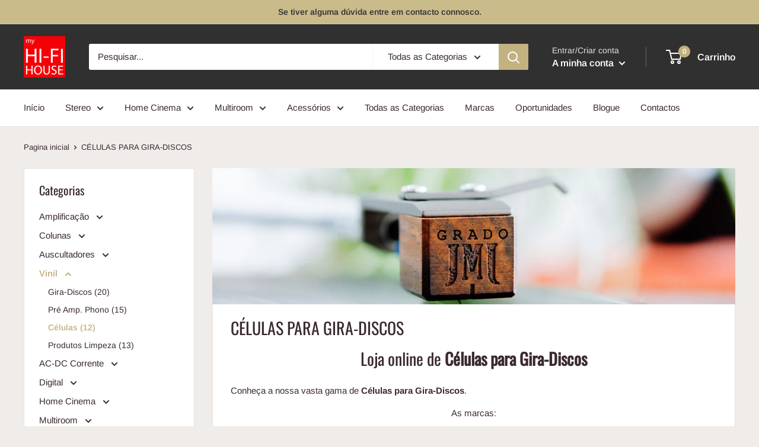

--- FILE ---
content_type: text/html; charset=utf-8
request_url: https://myhifihouse.com/collections/celulas-para-gira-discos
body_size: 37334
content:
<!doctype html>

<html class="no-js" lang="pt-PT">
  <head>
    
    <meta name="msvalidate.01" content="6CC732388B72E838819DDBC4E5935487" />
    <meta charset="utf-8"
    <meta name="viewport" content="width=device-width, initial-scale=1.0, height=device-height, minimum-scale=1.0, maximum-scale=5.0">
    <meta name="theme-color" content="#c2b280"><title>Células para Gira-Discos
</title><meta name="description" content="Loja online de Células para Gira-Discos Conheça a nossa vasta gama de Células para Gira-Discos. As marcas: | GRADO LABS | "><link rel="canonical" href="https://myhifihouse.com/collections/celulas-para-gira-discos"><link rel="shortcut icon" href="//myhifihouse.com/cdn/shop/files/favicon_96x96.jpg?v=1695309754" type="image/png"><link rel="preload" as="style" href="//myhifihouse.com/cdn/shop/t/4/assets/theme.css?v=166519515385145019701612961972">
    <link rel="preload" as="script" href="//myhifihouse.com/cdn/shop/t/4/assets/theme.min.js?v=28459452456393319321642697684">
    <link rel="preconnect" href="https://cdn.shopify.com">
    <link rel="preconnect" href="https://fonts.shopifycdn.com">
    <link rel="dns-prefetch" href="https://productreviews.shopifycdn.com">
    <link rel="dns-prefetch" href="https://ajax.googleapis.com">
    <link rel="dns-prefetch" href="https://maps.googleapis.com">
    <link rel="dns-prefetch" href="https://maps.gstatic.com">

    <meta property="og:type" content="website">
  <meta property="og:title" content="CÉLULAS PARA GIRA-DISCOS">
  <meta property="og:image" content="http://myhifihouse.com/cdn/shop/collections/Celulas-de-Gira-Discos.jpg?v=1617108976">
  <meta property="og:image:secure_url" content="https://myhifihouse.com/cdn/shop/collections/Celulas-de-Gira-Discos.jpg?v=1617108976">
  <meta property="og:image:width" content="1200">
  <meta property="og:image:height" content="1200"><meta property="og:description" content="Loja online de Células para Gira-Discos Conheça a nossa vasta gama de Células para Gira-Discos. As marcas: | GRADO LABS | "><meta property="og:url" content="https://myhifihouse.com/collections/celulas-para-gira-discos">
<meta property="og:site_name" content="my HI-FI HOUSE"><meta name="twitter:card" content="summary"><meta name="twitter:title" content="CÉLULAS PARA GIRA-DISCOS">
  <meta name="twitter:description" content="Loja online de Células para Gira-Discos

Conheça a nossa vasta gama de Células para Gira-Discos.
As marcas:

| GRADO LABS | ">
  <meta name="twitter:image" content="https://myhifihouse.com/cdn/shop/collections/Celulas-de-Gira-Discos_600x600_crop_center.jpg?v=1617108976">
    <link rel="preload" href="//myhifihouse.com/cdn/fonts/oswald/oswald_n4.7760ed7a63e536050f64bb0607ff70ce07a480bd.woff2" as="font" type="font/woff2" crossorigin>
<link rel="preload" href="//myhifihouse.com/cdn/fonts/arimo/arimo_n4.a7efb558ca22d2002248bbe6f302a98edee38e35.woff2" as="font" type="font/woff2" crossorigin><link rel="preload" href="//myhifihouse.com/cdn/fonts/arimo/arimo_n7.1d2d0638e6a1228d86beb0e10006e3280ccb2d04.woff2" as="font" type="font/woff2" crossorigin><link rel="preload" href="//myhifihouse.com/cdn/fonts/arimo/arimo_i4.438ddb21a1b98c7230698d70dc1a21df235701b2.woff2" as="font" type="font/woff2" crossorigin><link rel="preload" href="//myhifihouse.com/cdn/fonts/arimo/arimo_i7.b9f09537c29041ec8d51f8cdb7c9b8e4f1f82cb1.woff2" as="font" type="font/woff2" crossorigin><link rel="preload" href="//myhifihouse.com/cdn/fonts/arimo/arimo_n6.9c18b0befd86597f319b7d7f925727d04c262b32.woff2" as="font" type="font/woff2" crossorigin><style>
  @font-face {
  font-family: Oswald;
  font-weight: 400;
  font-style: normal;
  font-display: fallback;
  src: url("//myhifihouse.com/cdn/fonts/oswald/oswald_n4.7760ed7a63e536050f64bb0607ff70ce07a480bd.woff2") format("woff2"),
       url("//myhifihouse.com/cdn/fonts/oswald/oswald_n4.ae5e497f60fc686568afe76e9ff1872693c533e9.woff") format("woff");
}

  @font-face {
  font-family: Arimo;
  font-weight: 400;
  font-style: normal;
  font-display: fallback;
  src: url("//myhifihouse.com/cdn/fonts/arimo/arimo_n4.a7efb558ca22d2002248bbe6f302a98edee38e35.woff2") format("woff2"),
       url("//myhifihouse.com/cdn/fonts/arimo/arimo_n4.0da809f7d1d5ede2a73be7094ac00741efdb6387.woff") format("woff");
}

@font-face {
  font-family: Arimo;
  font-weight: 600;
  font-style: normal;
  font-display: fallback;
  src: url("//myhifihouse.com/cdn/fonts/arimo/arimo_n6.9c18b0befd86597f319b7d7f925727d04c262b32.woff2") format("woff2"),
       url("//myhifihouse.com/cdn/fonts/arimo/arimo_n6.422bf6679b81a8bfb1b25d19299a53688390c2b9.woff") format("woff");
}



  @font-face {
  font-family: Arimo;
  font-weight: 700;
  font-style: normal;
  font-display: fallback;
  src: url("//myhifihouse.com/cdn/fonts/arimo/arimo_n7.1d2d0638e6a1228d86beb0e10006e3280ccb2d04.woff2") format("woff2"),
       url("//myhifihouse.com/cdn/fonts/arimo/arimo_n7.f4b9139e8eac4a17b38b8707044c20f54c3be479.woff") format("woff");
}

  @font-face {
  font-family: Arimo;
  font-weight: 400;
  font-style: italic;
  font-display: fallback;
  src: url("//myhifihouse.com/cdn/fonts/arimo/arimo_i4.438ddb21a1b98c7230698d70dc1a21df235701b2.woff2") format("woff2"),
       url("//myhifihouse.com/cdn/fonts/arimo/arimo_i4.0e1908a0dc1ec32fabb5a03a0c9ee2083f82e3d7.woff") format("woff");
}

  @font-face {
  font-family: Arimo;
  font-weight: 700;
  font-style: italic;
  font-display: fallback;
  src: url("//myhifihouse.com/cdn/fonts/arimo/arimo_i7.b9f09537c29041ec8d51f8cdb7c9b8e4f1f82cb1.woff2") format("woff2"),
       url("//myhifihouse.com/cdn/fonts/arimo/arimo_i7.ec659fc855f754fd0b1bd052e606bba1058f73da.woff") format("woff");
}


  :root {
    --default-text-font-size : 15px;
    --base-text-font-size    : 15px;
    --heading-font-family    : Oswald, sans-serif;
    --heading-font-weight    : 400;
    --heading-font-style     : normal;
    --text-font-family       : Arimo, sans-serif;
    --text-font-weight       : 400;
    --text-font-style        : normal;
    --text-font-bolder-weight: 600;
    --text-link-decoration   : underline;

    --text-color               : #3a2a2f;
    --text-color-rgb           : 58, 42, 47;
    --heading-color            : #3a2a2f;
    --border-color             : #e7e2de;
    --border-color-rgb         : 231, 226, 222;
    --form-border-color        : #dcd5cf;
    --accent-color             : #c2b280;
    --accent-color-rgb         : 194, 178, 128;
    --link-color               : #c19a6b;
    --link-color-hover         : #9e7442;
    --background               : #efece9;
    --secondary-background     : #ffffff;
    --secondary-background-rgb : 255, 255, 255;
    --accent-background        : rgba(194, 178, 128, 0.08);

    --input-background: #ffffff;

    --error-color       : #f71b1b;
    --error-background  : rgba(247, 27, 27, 0.07);
    --success-color     : #48b448;
    --success-background: rgba(72, 180, 72, 0.11);

    --primary-button-background      : #c2b280;
    --primary-button-background-rgb  : 194, 178, 128;
    --primary-button-text-color      : #ffffff;
    --secondary-button-background    : #303030;
    --secondary-button-background-rgb: 48, 48, 48;
    --secondary-button-text-color    : #ffffff;

    --header-background      : #303030;
    --header-text-color      : #ffffff;
    --header-light-text-color: #e9e2dd;
    --header-border-color    : rgba(233, 226, 221, 0.3);
    --header-accent-color    : #c2b280;

    --flickity-arrow-color: #bcaea3;--product-on-sale-accent           : #c19a6b;
    --product-on-sale-accent-rgb       : 193, 154, 107;
    --product-on-sale-color            : #ffffff;
    --product-in-stock-color           : #008a00;
    --product-low-stock-color          : #ee0000;
    --product-sold-out-color           : #d1d1d4;
    --product-custom-label-1-background: #ff6128;
    --product-custom-label-1-color     : #ffffff;
    --product-custom-label-2-background: #a95ebe;
    --product-custom-label-2-color     : #ffffff;
    --product-review-star-color        : #ffb647;

    --mobile-container-gutter : 20px;
    --desktop-container-gutter: 40px;
  }
</style>

<script>
  // IE11 does not have support for CSS variables, so we have to polyfill them
  if (!(((window || {}).CSS || {}).supports && window.CSS.supports('(--a: 0)'))) {
    const script = document.createElement('script');
    script.type = 'text/javascript';
    script.src = 'https://cdn.jsdelivr.net/npm/css-vars-ponyfill@2';
    script.onload = function() {
      cssVars({});
    };

    document.getElementsByTagName('head')[0].appendChild(script);
  }
</script>

    <script>window.performance && window.performance.mark && window.performance.mark('shopify.content_for_header.start');</script><meta name="google-site-verification" content="aHXNxfJjgOGAeoEG0CgBgAdnTj4SSo2QfLui5pHmNjA">
<meta id="shopify-digital-wallet" name="shopify-digital-wallet" content="/48505946279/digital_wallets/dialog">
<meta name="shopify-checkout-api-token" content="4e5475e4a12a14fbb6096acc6552eac8">
<meta id="in-context-paypal-metadata" data-shop-id="48505946279" data-venmo-supported="false" data-environment="production" data-locale="en_US" data-paypal-v4="true" data-currency="EUR">
<link rel="alternate" type="application/atom+xml" title="Feed" href="/collections/celulas-para-gira-discos.atom" />
<link rel="alternate" hreflang="x-default" href="https://myhifihouse.com/collections/celulas-para-gira-discos">
<link rel="alternate" hreflang="pt" href="https://myhifihouse.com/collections/celulas-para-gira-discos">
<link rel="alternate" hreflang="en" href="https://myhifihouse.com/en/collections/celulas-para-gira-discos">
<link rel="alternate" type="application/json+oembed" href="https://myhifihouse.com/collections/celulas-para-gira-discos.oembed">
<script async="async" src="/checkouts/internal/preloads.js?locale=pt-PT"></script>
<link rel="preconnect" href="https://shop.app" crossorigin="anonymous">
<script async="async" src="https://shop.app/checkouts/internal/preloads.js?locale=pt-PT&shop_id=48505946279" crossorigin="anonymous"></script>
<script id="apple-pay-shop-capabilities" type="application/json">{"shopId":48505946279,"countryCode":"PT","currencyCode":"EUR","merchantCapabilities":["supports3DS"],"merchantId":"gid:\/\/shopify\/Shop\/48505946279","merchantName":"my HI-FI HOUSE","requiredBillingContactFields":["postalAddress","email","phone"],"requiredShippingContactFields":["postalAddress","email","phone"],"shippingType":"shipping","supportedNetworks":["visa","maestro","masterCard","amex"],"total":{"type":"pending","label":"my HI-FI HOUSE","amount":"1.00"},"shopifyPaymentsEnabled":true,"supportsSubscriptions":true}</script>
<script id="shopify-features" type="application/json">{"accessToken":"4e5475e4a12a14fbb6096acc6552eac8","betas":["rich-media-storefront-analytics"],"domain":"myhifihouse.com","predictiveSearch":true,"shopId":48505946279,"locale":"pt-pt"}</script>
<script>var Shopify = Shopify || {};
Shopify.shop = "my-hi-fi-house-store.myshopify.com";
Shopify.locale = "pt-PT";
Shopify.currency = {"active":"EUR","rate":"1.0"};
Shopify.country = "PT";
Shopify.theme = {"name":"Loja com fundo claro para futura troca","id":119032381607,"schema_name":"Warehouse","schema_version":"1.12.5","theme_store_id":871,"role":"main"};
Shopify.theme.handle = "null";
Shopify.theme.style = {"id":null,"handle":null};
Shopify.cdnHost = "myhifihouse.com/cdn";
Shopify.routes = Shopify.routes || {};
Shopify.routes.root = "/";</script>
<script type="module">!function(o){(o.Shopify=o.Shopify||{}).modules=!0}(window);</script>
<script>!function(o){function n(){var o=[];function n(){o.push(Array.prototype.slice.apply(arguments))}return n.q=o,n}var t=o.Shopify=o.Shopify||{};t.loadFeatures=n(),t.autoloadFeatures=n()}(window);</script>
<script>
  window.ShopifyPay = window.ShopifyPay || {};
  window.ShopifyPay.apiHost = "shop.app\/pay";
  window.ShopifyPay.redirectState = null;
</script>
<script id="shop-js-analytics" type="application/json">{"pageType":"collection"}</script>
<script defer="defer" async type="module" src="//myhifihouse.com/cdn/shopifycloud/shop-js/modules/v2/client.init-shop-cart-sync_DN47Rj6Z.pt-PT.esm.js"></script>
<script defer="defer" async type="module" src="//myhifihouse.com/cdn/shopifycloud/shop-js/modules/v2/chunk.common_Dbj_QWe8.esm.js"></script>
<script type="module">
  await import("//myhifihouse.com/cdn/shopifycloud/shop-js/modules/v2/client.init-shop-cart-sync_DN47Rj6Z.pt-PT.esm.js");
await import("//myhifihouse.com/cdn/shopifycloud/shop-js/modules/v2/chunk.common_Dbj_QWe8.esm.js");

  window.Shopify.SignInWithShop?.initShopCartSync?.({"fedCMEnabled":true,"windoidEnabled":true});

</script>
<script>
  window.Shopify = window.Shopify || {};
  if (!window.Shopify.featureAssets) window.Shopify.featureAssets = {};
  window.Shopify.featureAssets['shop-js'] = {"shop-cart-sync":["modules/v2/client.shop-cart-sync_BDZDfMpD.pt-PT.esm.js","modules/v2/chunk.common_Dbj_QWe8.esm.js"],"init-fed-cm":["modules/v2/client.init-fed-cm_CRdRT-3b.pt-PT.esm.js","modules/v2/chunk.common_Dbj_QWe8.esm.js"],"shop-button":["modules/v2/client.shop-button_ODrDFM08.pt-PT.esm.js","modules/v2/chunk.common_Dbj_QWe8.esm.js"],"shop-cash-offers":["modules/v2/client.shop-cash-offers_C3qWfxqX.pt-PT.esm.js","modules/v2/chunk.common_Dbj_QWe8.esm.js","modules/v2/chunk.modal_DXFS2Y1G.esm.js"],"init-windoid":["modules/v2/client.init-windoid_C-95M3Ww.pt-PT.esm.js","modules/v2/chunk.common_Dbj_QWe8.esm.js"],"shop-toast-manager":["modules/v2/client.shop-toast-manager_CGcX180n.pt-PT.esm.js","modules/v2/chunk.common_Dbj_QWe8.esm.js"],"init-shop-email-lookup-coordinator":["modules/v2/client.init-shop-email-lookup-coordinator_DjVAnBJc.pt-PT.esm.js","modules/v2/chunk.common_Dbj_QWe8.esm.js"],"init-shop-cart-sync":["modules/v2/client.init-shop-cart-sync_DN47Rj6Z.pt-PT.esm.js","modules/v2/chunk.common_Dbj_QWe8.esm.js"],"avatar":["modules/v2/client.avatar_BTnouDA3.pt-PT.esm.js"],"pay-button":["modules/v2/client.pay-button_CpfRG-GJ.pt-PT.esm.js","modules/v2/chunk.common_Dbj_QWe8.esm.js"],"init-customer-accounts":["modules/v2/client.init-customer-accounts_BKrrJq4z.pt-PT.esm.js","modules/v2/client.shop-login-button_kpnFuWb1.pt-PT.esm.js","modules/v2/chunk.common_Dbj_QWe8.esm.js","modules/v2/chunk.modal_DXFS2Y1G.esm.js"],"init-shop-for-new-customer-accounts":["modules/v2/client.init-shop-for-new-customer-accounts_BqAOL8Vu.pt-PT.esm.js","modules/v2/client.shop-login-button_kpnFuWb1.pt-PT.esm.js","modules/v2/chunk.common_Dbj_QWe8.esm.js","modules/v2/chunk.modal_DXFS2Y1G.esm.js"],"shop-login-button":["modules/v2/client.shop-login-button_kpnFuWb1.pt-PT.esm.js","modules/v2/chunk.common_Dbj_QWe8.esm.js","modules/v2/chunk.modal_DXFS2Y1G.esm.js"],"init-customer-accounts-sign-up":["modules/v2/client.init-customer-accounts-sign-up_CR2GKel2.pt-PT.esm.js","modules/v2/client.shop-login-button_kpnFuWb1.pt-PT.esm.js","modules/v2/chunk.common_Dbj_QWe8.esm.js","modules/v2/chunk.modal_DXFS2Y1G.esm.js"],"shop-follow-button":["modules/v2/client.shop-follow-button_D4PRhp8u.pt-PT.esm.js","modules/v2/chunk.common_Dbj_QWe8.esm.js","modules/v2/chunk.modal_DXFS2Y1G.esm.js"],"checkout-modal":["modules/v2/client.checkout-modal_Da8YsBIN.pt-PT.esm.js","modules/v2/chunk.common_Dbj_QWe8.esm.js","modules/v2/chunk.modal_DXFS2Y1G.esm.js"],"lead-capture":["modules/v2/client.lead-capture_BGAknlgL.pt-PT.esm.js","modules/v2/chunk.common_Dbj_QWe8.esm.js","modules/v2/chunk.modal_DXFS2Y1G.esm.js"],"shop-login":["modules/v2/client.shop-login_DWGbqCoA.pt-PT.esm.js","modules/v2/chunk.common_Dbj_QWe8.esm.js","modules/v2/chunk.modal_DXFS2Y1G.esm.js"],"payment-terms":["modules/v2/client.payment-terms_ku0Vt5Qm.pt-PT.esm.js","modules/v2/chunk.common_Dbj_QWe8.esm.js","modules/v2/chunk.modal_DXFS2Y1G.esm.js"]};
</script>
<script>(function() {
  var isLoaded = false;
  function asyncLoad() {
    if (isLoaded) return;
    isLoaded = true;
    var urls = ["https:\/\/d23dclunsivw3h.cloudfront.net\/redirect-app.js?shop=my-hi-fi-house-store.myshopify.com","https:\/\/gdprcdn.b-cdn.net\/js\/gdpr_cookie_consent.min.js?shop=my-hi-fi-house-store.myshopify.com","https:\/\/cdn.shopify.com\/s\/files\/1\/0485\/0594\/6279\/t\/4\/assets\/globo.formbuilder.init.js?v=1624795996\u0026shop=my-hi-fi-house-store.myshopify.com"];
    for (var i = 0; i < urls.length; i++) {
      var s = document.createElement('script');
      s.type = 'text/javascript';
      s.async = true;
      s.src = urls[i];
      var x = document.getElementsByTagName('script')[0];
      x.parentNode.insertBefore(s, x);
    }
  };
  if(window.attachEvent) {
    window.attachEvent('onload', asyncLoad);
  } else {
    window.addEventListener('load', asyncLoad, false);
  }
})();</script>
<script id="__st">var __st={"a":48505946279,"offset":0,"reqid":"6b03b20a-4561-444f-9878-ea6a7d202f72-1768783049","pageurl":"myhifihouse.com\/collections\/celulas-para-gira-discos","u":"41de1becd735","p":"collection","rtyp":"collection","rid":224660455591};</script>
<script>window.ShopifyPaypalV4VisibilityTracking = true;</script>
<script id="captcha-bootstrap">!function(){'use strict';const t='contact',e='account',n='new_comment',o=[[t,t],['blogs',n],['comments',n],[t,'customer']],c=[[e,'customer_login'],[e,'guest_login'],[e,'recover_customer_password'],[e,'create_customer']],r=t=>t.map((([t,e])=>`form[action*='/${t}']:not([data-nocaptcha='true']) input[name='form_type'][value='${e}']`)).join(','),a=t=>()=>t?[...document.querySelectorAll(t)].map((t=>t.form)):[];function s(){const t=[...o],e=r(t);return a(e)}const i='password',u='form_key',d=['recaptcha-v3-token','g-recaptcha-response','h-captcha-response',i],f=()=>{try{return window.sessionStorage}catch{return}},m='__shopify_v',_=t=>t.elements[u];function p(t,e,n=!1){try{const o=window.sessionStorage,c=JSON.parse(o.getItem(e)),{data:r}=function(t){const{data:e,action:n}=t;return t[m]||n?{data:e,action:n}:{data:t,action:n}}(c);for(const[e,n]of Object.entries(r))t.elements[e]&&(t.elements[e].value=n);n&&o.removeItem(e)}catch(o){console.error('form repopulation failed',{error:o})}}const l='form_type',E='cptcha';function T(t){t.dataset[E]=!0}const w=window,h=w.document,L='Shopify',v='ce_forms',y='captcha';let A=!1;((t,e)=>{const n=(g='f06e6c50-85a8-45c8-87d0-21a2b65856fe',I='https://cdn.shopify.com/shopifycloud/storefront-forms-hcaptcha/ce_storefront_forms_captcha_hcaptcha.v1.5.2.iife.js',D={infoText:'Protegido por hCaptcha',privacyText:'Privacidade',termsText:'Termos'},(t,e,n)=>{const o=w[L][v],c=o.bindForm;if(c)return c(t,g,e,D).then(n);var r;o.q.push([[t,g,e,D],n]),r=I,A||(h.body.append(Object.assign(h.createElement('script'),{id:'captcha-provider',async:!0,src:r})),A=!0)});var g,I,D;w[L]=w[L]||{},w[L][v]=w[L][v]||{},w[L][v].q=[],w[L][y]=w[L][y]||{},w[L][y].protect=function(t,e){n(t,void 0,e),T(t)},Object.freeze(w[L][y]),function(t,e,n,w,h,L){const[v,y,A,g]=function(t,e,n){const i=e?o:[],u=t?c:[],d=[...i,...u],f=r(d),m=r(i),_=r(d.filter((([t,e])=>n.includes(e))));return[a(f),a(m),a(_),s()]}(w,h,L),I=t=>{const e=t.target;return e instanceof HTMLFormElement?e:e&&e.form},D=t=>v().includes(t);t.addEventListener('submit',(t=>{const e=I(t);if(!e)return;const n=D(e)&&!e.dataset.hcaptchaBound&&!e.dataset.recaptchaBound,o=_(e),c=g().includes(e)&&(!o||!o.value);(n||c)&&t.preventDefault(),c&&!n&&(function(t){try{if(!f())return;!function(t){const e=f();if(!e)return;const n=_(t);if(!n)return;const o=n.value;o&&e.removeItem(o)}(t);const e=Array.from(Array(32),(()=>Math.random().toString(36)[2])).join('');!function(t,e){_(t)||t.append(Object.assign(document.createElement('input'),{type:'hidden',name:u})),t.elements[u].value=e}(t,e),function(t,e){const n=f();if(!n)return;const o=[...t.querySelectorAll(`input[type='${i}']`)].map((({name:t})=>t)),c=[...d,...o],r={};for(const[a,s]of new FormData(t).entries())c.includes(a)||(r[a]=s);n.setItem(e,JSON.stringify({[m]:1,action:t.action,data:r}))}(t,e)}catch(e){console.error('failed to persist form',e)}}(e),e.submit())}));const S=(t,e)=>{t&&!t.dataset[E]&&(n(t,e.some((e=>e===t))),T(t))};for(const o of['focusin','change'])t.addEventListener(o,(t=>{const e=I(t);D(e)&&S(e,y())}));const B=e.get('form_key'),M=e.get(l),P=B&&M;t.addEventListener('DOMContentLoaded',(()=>{const t=y();if(P)for(const e of t)e.elements[l].value===M&&p(e,B);[...new Set([...A(),...v().filter((t=>'true'===t.dataset.shopifyCaptcha))])].forEach((e=>S(e,t)))}))}(h,new URLSearchParams(w.location.search),n,t,e,['guest_login'])})(!0,!0)}();</script>
<script integrity="sha256-4kQ18oKyAcykRKYeNunJcIwy7WH5gtpwJnB7kiuLZ1E=" data-source-attribution="shopify.loadfeatures" defer="defer" src="//myhifihouse.com/cdn/shopifycloud/storefront/assets/storefront/load_feature-a0a9edcb.js" crossorigin="anonymous"></script>
<script crossorigin="anonymous" defer="defer" src="//myhifihouse.com/cdn/shopifycloud/storefront/assets/shopify_pay/storefront-65b4c6d7.js?v=20250812"></script>
<script data-source-attribution="shopify.dynamic_checkout.dynamic.init">var Shopify=Shopify||{};Shopify.PaymentButton=Shopify.PaymentButton||{isStorefrontPortableWallets:!0,init:function(){window.Shopify.PaymentButton.init=function(){};var t=document.createElement("script");t.src="https://myhifihouse.com/cdn/shopifycloud/portable-wallets/latest/portable-wallets.pt-pt.js",t.type="module",document.head.appendChild(t)}};
</script>
<script data-source-attribution="shopify.dynamic_checkout.buyer_consent">
  function portableWalletsHideBuyerConsent(e){var t=document.getElementById("shopify-buyer-consent"),n=document.getElementById("shopify-subscription-policy-button");t&&n&&(t.classList.add("hidden"),t.setAttribute("aria-hidden","true"),n.removeEventListener("click",e))}function portableWalletsShowBuyerConsent(e){var t=document.getElementById("shopify-buyer-consent"),n=document.getElementById("shopify-subscription-policy-button");t&&n&&(t.classList.remove("hidden"),t.removeAttribute("aria-hidden"),n.addEventListener("click",e))}window.Shopify?.PaymentButton&&(window.Shopify.PaymentButton.hideBuyerConsent=portableWalletsHideBuyerConsent,window.Shopify.PaymentButton.showBuyerConsent=portableWalletsShowBuyerConsent);
</script>
<script data-source-attribution="shopify.dynamic_checkout.cart.bootstrap">document.addEventListener("DOMContentLoaded",(function(){function t(){return document.querySelector("shopify-accelerated-checkout-cart, shopify-accelerated-checkout")}if(t())Shopify.PaymentButton.init();else{new MutationObserver((function(e,n){t()&&(Shopify.PaymentButton.init(),n.disconnect())})).observe(document.body,{childList:!0,subtree:!0})}}));
</script>
<link id="shopify-accelerated-checkout-styles" rel="stylesheet" media="screen" href="https://myhifihouse.com/cdn/shopifycloud/portable-wallets/latest/accelerated-checkout-backwards-compat.css" crossorigin="anonymous">
<style id="shopify-accelerated-checkout-cart">
        #shopify-buyer-consent {
  margin-top: 1em;
  display: inline-block;
  width: 100%;
}

#shopify-buyer-consent.hidden {
  display: none;
}

#shopify-subscription-policy-button {
  background: none;
  border: none;
  padding: 0;
  text-decoration: underline;
  font-size: inherit;
  cursor: pointer;
}

#shopify-subscription-policy-button::before {
  box-shadow: none;
}

      </style>

<script>window.performance && window.performance.mark && window.performance.mark('shopify.content_for_header.end');</script>
    

    <link rel="stylesheet" href="//myhifihouse.com/cdn/shop/t/4/assets/theme.css?v=166519515385145019701612961972">

    


  <script type="application/ld+json">
  {
    "@context": "http://schema.org",
    "@type": "BreadcrumbList",
  "itemListElement": [{
      "@type": "ListItem",
      "position": 1,
      "name": "Pagina inicial",
      "item": "https://myhifihouse.com"
    },{
          "@type": "ListItem",
          "position": 2,
          "name": "CÉLULAS PARA GIRA-DISCOS",
          "item": "https://myhifihouse.com/collections/celulas-para-gira-discos"
        }]
  }
  </script>


    <script>
      // This allows to expose several variables to the global scope, to be used in scripts
      window.theme = {
        pageType: "collection",
        cartCount: 0,
        moneyFormat: "€{{amount_with_comma_separator}}",
        moneyWithCurrencyFormat: "€{{amount_with_comma_separator}} EUR",
        showDiscount: true,
        discountMode: "percentage",
        searchMode: "product,article,page",
        cartType: "drawer"
      };

      window.routes = {
        rootUrl: "\/",
        cartUrl: "\/cart",
        cartAddUrl: "\/cart\/add",
        cartChangeUrl: "\/cart\/change",
        searchUrl: "\/search",
        productRecommendationsUrl: "\/recommendations\/products"
      };

      window.languages = {
        productRegularPrice: "Preço normal",
        productSalePrice: "Preço promocional",
        collectionOnSaleLabel: "Exclusivo Online -{{savings}}",
        productFormUnavailable: "Indisponível",
        productFormAddToCart: "Adicionar ao carrinho",
        productFormSoldOut: "Para encomendar",
        shippingEstimatorNoResults: "Nenhum método de envio encontrado para o seu endereço.",
        shippingEstimatorOneResult: "Existe um método de envio para o seu endereço:",
        shippingEstimatorMultipleResults: "Existem {{count}} métodos de envio para o seu endereço:",
        shippingEstimatorErrors: "Encontrámos alguns erros:"
      };

      window.lazySizesConfig = {
        loadHidden: false,
        hFac: 0.8,
        expFactor: 3,
        customMedia: {
          '--phone': '(max-width: 640px)',
          '--tablet': '(min-width: 641px) and (max-width: 1023px)',
          '--lap': '(min-width: 1024px)'
        }
      };

      document.documentElement.className = document.documentElement.className.replace('no-js', 'js');
    </script><script src="//myhifihouse.com/cdn/shop/t/4/assets/theme.min.js?v=28459452456393319321642697684" defer></script>
    <script src="//myhifihouse.com/cdn/shop/t/4/assets/custom.js?v=90373254691674712701612961968" defer></script><script>
        (function () {
          window.onpageshow = function() {
            // We force re-freshing the cart content onpageshow, as most browsers will serve a cache copy when hitting the
            // back button, which cause staled data
            document.documentElement.dispatchEvent(new CustomEvent('cart:refresh', {
              bubbles: true,
              detail: {scrollToTop: false}
            }));
          };
        })();
      </script><script type="text/javascript">
    (function(c,l,a,r,i,t,y){
        c[a]=c[a]||function(){(c[a].q=c[a].q||[]).push(arguments)};
        t=l.createElement(r);t.async=1;t.src="https://www.clarity.ms/tag/"+i;
        y=l.getElementsByTagName(r)[0];y.parentNode.insertBefore(t,y);
    })(window, document, "clarity", "script", "4do3f5f8y9");
</script>
    


<!-- BEGIN app block: shopify://apps/powerful-form-builder/blocks/app-embed/e4bcb1eb-35b2-42e6-bc37-bfe0e1542c9d --><script type="text/javascript" hs-ignore data-cookieconsent="ignore">
  var Globo = Globo || {};
  var globoFormbuilderRecaptchaInit = function(){};
  var globoFormbuilderHcaptchaInit = function(){};
  window.Globo.FormBuilder = window.Globo.FormBuilder || {};
  window.Globo.FormBuilder.shop = {"configuration":{"money_format":"€{{amount_with_comma_separator}}"},"pricing":{"features":{"bulkOrderForm":false,"cartForm":false,"fileUpload":2,"removeCopyright":false}},"settings":{"copyright":"Powered by <a href=\"https://globosoftware.net\" target=\"_blank\">Globo</a> <a href=\"https://apps.shopify.com/form-builder-contact-form\" target=\"_blank\">Form</a>","hideWaterMark":false,"reCaptcha":{"recaptchaType":"v2","siteKey":false,"languageCode":"en"},"scrollTop":false,"additionalColumns":[]},"encryption_form_id":0,"url":"https://form.globosoftware.net/"};

  if(window.Globo.FormBuilder.shop.settings.customCssEnabled && window.Globo.FormBuilder.shop.settings.customCssCode){
    const customStyle = document.createElement('style');
    customStyle.type = 'text/css';
    customStyle.innerHTML = window.Globo.FormBuilder.shop.settings.customCssCode;
    document.head.appendChild(customStyle);
  }

  window.Globo.FormBuilder.forms = [];
    
      
      
      
      window.Globo.FormBuilder.forms[49421] = {"49421":{"elements":[{"id":"group-1","type":"group","label":"Page 1","description":"","elements":[{"id":"text","type":"text","label":"O seu nome","placeholder":"(primeiro e ultimo)","description":"","required":true,"columnWidth":50},{"id":"email","type":"email","label":"Email","placeholder":"Email","description":"","required":true,"columnWidth":50},{"id":"textarea","type":"textarea","label":"Mensagem","placeholder":"","description":"","required":true,"columnWidth":100}]}],"errorMessage":{"required":"Please fill in field","invalid":"Invalid","invalidName":"Invalid name","invalidEmail":"Invalid email","invalidURL":"Invalid URL","invalidPhone":"Invalid phone","invalidNumber":"Invalid number","invalidPassword":"Invalid password","confirmPasswordNotMatch":"Confirmed password doesn't match","customerAlreadyExists":"Customer already exists","fileSizeLimit":"File size limit exceeded","fileNotAllowed":"File extension not allowed","requiredCaptcha":"Please, enter the captcha","otherError":"Something went wrong, please try again"},"appearance":{"layout":"boxed","width":600,"style":"classic","mainColor":"#EB1256","headingColor":"#000","labelColor":"#000","descriptionColor":"#6c757d","optionColor":"#000","background":"none","backgroundColor":"#FFF","backgroundImage":"","backgroundImageAlignment":"middle","floatingIcon":"\u003csvg aria-hidden=\"true\" focusable=\"false\" data-prefix=\"far\" data-icon=\"envelope\" class=\"svg-inline--fa fa-envelope fa-w-16\" role=\"img\" xmlns=\"http:\/\/www.w3.org\/2000\/svg\" viewBox=\"0 0 512 512\"\u003e\u003cpath fill=\"currentColor\" d=\"M464 64H48C21.49 64 0 85.49 0 112v288c0 26.51 21.49 48 48 48h416c26.51 0 48-21.49 48-48V112c0-26.51-21.49-48-48-48zm0 48v40.805c-22.422 18.259-58.168 46.651-134.587 106.49-16.841 13.247-50.201 45.072-73.413 44.701-23.208.375-56.579-31.459-73.413-44.701C106.18 199.465 70.425 171.067 48 152.805V112h416zM48 400V214.398c22.914 18.251 55.409 43.862 104.938 82.646 21.857 17.205 60.134 55.186 103.062 54.955 42.717.231 80.509-37.199 103.053-54.947 49.528-38.783 82.032-64.401 104.947-82.653V400H48z\"\u003e\u003c\/path\u003e\u003c\/svg\u003e","floatingText":"","displayOnAllPage":false,"position":"bottom right"},"afterSubmit":{"action":"clearForm","message":"\u003ch4\u003eObrigado pelo seu contacto. Respondemos assim que possivel.\u003c\/h4\u003e\u003cp\u003e\u003cbr\u003e\u003c\/p\u003e","redirectUrl":"","enableGa":false,"gaTrackerName":"","gaEventCategory":"Form Builder by Globo","gaEventAction":"Submit","gaEventLabel":"Contact us form"},"footer":{"description":"","previousText":"Previous","nextText":"Next","submitText":"Enviar","submitFullWidth":false,"submitAlignment":"left"},"header":{"active":true,"title":"Fale connosco","description":"\u003cp\u003e\u003cspan style=\"background-color: rgb(239, 236, 233); color: rgb(58, 42, 47);\"\u003eCom uma abordagem simples e honesta, estamos à sua espera!\u003c\/span\u003e\u003c\/p\u003e"},"isStepByStepForm":true,"reCaptcha":{"enable":false,"note":"Please make sure that you have set Google reCaptcha v2 Site key and Secret key in \u003ca href=\"\/admin\/settings\"\u003eSettings\u003c\/a\u003e"},"html":"\n\u003cdiv class=\"globo-form boxed-form globo-form-id-49421\"\u003e\n\n\u003cstyle\u003e\n\n\n\n.globo-form-id-49421 .globo-form-app{\n    max-width: 600px;\n    width: -webkit-fill-available;\n    \n    \n}\n\n.globo-form-id-49421 .globo-form-app .globo-heading{\n    color: #000\n}\n\n\n\n.globo-form-id-49421 .globo-form-app .globo-description,\n.globo-form-id-49421 .globo-form-app .header .globo-description{\n    color: #6c757d\n}\n.globo-form-id-49421 .globo-form-app .globo-label,\n.globo-form-id-49421 .globo-form-app .globo-form-control label.globo-label,\n.globo-form-id-49421 .globo-form-app .globo-form-control label.globo-label span.label-content{\n    color: #000;\n    text-align: left !important;\n}\n.globo-form-id-49421 .globo-form-app .globo-label.globo-position-label{\n    height: 20px !important;\n}\n.globo-form-id-49421 .globo-form-app .globo-form-control .help-text.globo-description,\n.globo-form-id-49421 .globo-form-app .globo-form-control span.globo-description{\n    color: #6c757d\n}\n.globo-form-id-49421 .globo-form-app .globo-form-control .checkbox-wrapper .globo-option,\n.globo-form-id-49421 .globo-form-app .globo-form-control .radio-wrapper .globo-option\n{\n    color: #000\n}\n.globo-form-id-49421 .globo-form-app .footer,\n.globo-form-id-49421 .globo-form-app .gfb__footer{\n    text-align:left;\n}\n.globo-form-id-49421 .globo-form-app .footer button,\n.globo-form-id-49421 .globo-form-app .gfb__footer button{\n    border:1px solid #EB1256;\n    \n}\n.globo-form-id-49421 .globo-form-app .footer button.submit,\n.globo-form-id-49421 .globo-form-app .gfb__footer button.submit\n.globo-form-id-49421 .globo-form-app .footer button.checkout,\n.globo-form-id-49421 .globo-form-app .gfb__footer button.checkout,\n.globo-form-id-49421 .globo-form-app .footer button.action.loading .spinner,\n.globo-form-id-49421 .globo-form-app .gfb__footer button.action.loading .spinner{\n    background-color: #EB1256;\n    color : #ffffff;\n}\n.globo-form-id-49421 .globo-form-app .globo-form-control .star-rating\u003efieldset:not(:checked)\u003elabel:before {\n    content: url('data:image\/svg+xml; utf8, \u003csvg aria-hidden=\"true\" focusable=\"false\" data-prefix=\"far\" data-icon=\"star\" class=\"svg-inline--fa fa-star fa-w-18\" role=\"img\" xmlns=\"http:\/\/www.w3.org\/2000\/svg\" viewBox=\"0 0 576 512\"\u003e\u003cpath fill=\"%23EB1256\" d=\"M528.1 171.5L382 150.2 316.7 17.8c-11.7-23.6-45.6-23.9-57.4 0L194 150.2 47.9 171.5c-26.2 3.8-36.7 36.1-17.7 54.6l105.7 103-25 145.5c-4.5 26.3 23.2 46 46.4 33.7L288 439.6l130.7 68.7c23.2 12.2 50.9-7.4 46.4-33.7l-25-145.5 105.7-103c19-18.5 8.5-50.8-17.7-54.6zM388.6 312.3l23.7 138.4L288 385.4l-124.3 65.3 23.7-138.4-100.6-98 139-20.2 62.2-126 62.2 126 139 20.2-100.6 98z\"\u003e\u003c\/path\u003e\u003c\/svg\u003e');\n}\n.globo-form-id-49421 .globo-form-app .globo-form-control .star-rating\u003efieldset\u003einput:checked ~ label:before {\n    content: url('data:image\/svg+xml; utf8, \u003csvg aria-hidden=\"true\" focusable=\"false\" data-prefix=\"fas\" data-icon=\"star\" class=\"svg-inline--fa fa-star fa-w-18\" role=\"img\" xmlns=\"http:\/\/www.w3.org\/2000\/svg\" viewBox=\"0 0 576 512\"\u003e\u003cpath fill=\"%23EB1256\" d=\"M259.3 17.8L194 150.2 47.9 171.5c-26.2 3.8-36.7 36.1-17.7 54.6l105.7 103-25 145.5c-4.5 26.3 23.2 46 46.4 33.7L288 439.6l130.7 68.7c23.2 12.2 50.9-7.4 46.4-33.7l-25-145.5 105.7-103c19-18.5 8.5-50.8-17.7-54.6L382 150.2 316.7 17.8c-11.7-23.6-45.6-23.9-57.4 0z\"\u003e\u003c\/path\u003e\u003c\/svg\u003e');\n}\n.globo-form-id-49421 .globo-form-app .globo-form-control .star-rating\u003efieldset:not(:checked)\u003elabel:hover:before,\n.globo-form-id-49421 .globo-form-app .globo-form-control .star-rating\u003efieldset:not(:checked)\u003elabel:hover ~ label:before{\n    content : url('data:image\/svg+xml; utf8, \u003csvg aria-hidden=\"true\" focusable=\"false\" data-prefix=\"fas\" data-icon=\"star\" class=\"svg-inline--fa fa-star fa-w-18\" role=\"img\" xmlns=\"http:\/\/www.w3.org\/2000\/svg\" viewBox=\"0 0 576 512\"\u003e\u003cpath fill=\"%23EB1256\" d=\"M259.3 17.8L194 150.2 47.9 171.5c-26.2 3.8-36.7 36.1-17.7 54.6l105.7 103-25 145.5c-4.5 26.3 23.2 46 46.4 33.7L288 439.6l130.7 68.7c23.2 12.2 50.9-7.4 46.4-33.7l-25-145.5 105.7-103c19-18.5 8.5-50.8-17.7-54.6L382 150.2 316.7 17.8c-11.7-23.6-45.6-23.9-57.4 0z\"\u003e\u003c\/path\u003e\u003c\/svg\u003e')\n}\n.globo-form-id-49421 .globo-form-app .globo-form-control .radio-wrapper .radio-input:checked ~ .radio-label:after {\n    background: #EB1256;\n    background: radial-gradient(#EB1256 40%, #fff 45%);\n}\n.globo-form-id-49421 .globo-form-app .globo-form-control .checkbox-wrapper .checkbox-input:checked ~ .checkbox-label:before {\n    border-color: #EB1256;\n    box-shadow: 0 4px 6px rgba(50,50,93,0.11), 0 1px 3px rgba(0,0,0,0.08);\n    background-color: #EB1256;\n}\n.globo-form-id-49421 .globo-form-app .step.-completed .step__number,\n.globo-form-id-49421 .globo-form-app .line.-progress,\n.globo-form-id-49421 .globo-form-app .line.-start{\n    background-color: #EB1256;\n}\n.globo-form-id-49421 .globo-form-app .checkmark__check,\n.globo-form-id-49421 .globo-form-app .checkmark__circle{\n    stroke: #EB1256;\n}\n.globo-form-id-49421 .floating-button{\n    background-color: #EB1256;\n}\n.globo-form-id-49421 .globo-form-app .globo-form-control .checkbox-wrapper .checkbox-input ~ .checkbox-label:before,\n.globo-form-app .globo-form-control .radio-wrapper .radio-input ~ .radio-label:after{\n    border-color : #EB1256;\n}\n.globo-form-id-49421 .flatpickr-day.selected, \n.globo-form-id-49421 .flatpickr-day.startRange, \n.globo-form-id-49421 .flatpickr-day.endRange, \n.globo-form-id-49421 .flatpickr-day.selected.inRange, \n.globo-form-id-49421 .flatpickr-day.startRange.inRange, \n.globo-form-id-49421 .flatpickr-day.endRange.inRange, \n.globo-form-id-49421 .flatpickr-day.selected:focus, \n.globo-form-id-49421 .flatpickr-day.startRange:focus, \n.globo-form-id-49421 .flatpickr-day.endRange:focus, \n.globo-form-id-49421 .flatpickr-day.selected:hover, \n.globo-form-id-49421 .flatpickr-day.startRange:hover, \n.globo-form-id-49421 .flatpickr-day.endRange:hover, \n.globo-form-id-49421 .flatpickr-day.selected.prevMonthDay, \n.globo-form-id-49421 .flatpickr-day.startRange.prevMonthDay, \n.globo-form-id-49421 .flatpickr-day.endRange.prevMonthDay, \n.globo-form-id-49421 .flatpickr-day.selected.nextMonthDay, \n.globo-form-id-49421 .flatpickr-day.startRange.nextMonthDay, \n.globo-form-id-49421 .flatpickr-day.endRange.nextMonthDay {\n    background: #EB1256;\n    border-color: #EB1256;\n}\n.globo-form-id-49421 .globo-paragraph,\n.globo-form-id-49421 .globo-paragraph * {\n    background:  !important;\n    color:  !important;\n    width: 100%!important;\n}\n\n\u003c\/style\u003e\n\u003cstyle\u003e\n    :root .globo-form-app[data-id=\"49421\"]{\n        --gfb-primary-color: #EB1256;\n        --gfb-form-width: 600px;\n        --gfb-font-family: inherit;\n        --gfb-font-style: inherit;\n        \n        --gfb-bg-color: #FFF;\n        --gfb-bg-position: top;\n        \n        \n    }\n\u003c\/style\u003e\n\u003cdiv class=\"globo-form-app boxed-layout gfb-style-classic\" data-id=49421\u003e\n    \u003cdiv class=\"header dismiss hidden\" onclick=\"Globo.FormBuilder.closeModalForm(this)\"\u003e\n        \u003csvg width=20 height=20 viewBox=\"0 0 20 20\" class=\"\" focusable=\"false\" aria-hidden=\"true\"\u003e\u003cpath d=\"M11.414 10l4.293-4.293a.999.999 0 1 0-1.414-1.414L10 8.586 5.707 4.293a.999.999 0 1 0-1.414 1.414L8.586 10l-4.293 4.293a.999.999 0 1 0 1.414 1.414L10 11.414l4.293 4.293a.997.997 0 0 0 1.414 0 .999.999 0 0 0 0-1.414L11.414 10z\" fill-rule=\"evenodd\"\u003e\u003c\/path\u003e\u003c\/svg\u003e\n    \u003c\/div\u003e\n    \u003cform class=\"g-container\" novalidate action=\"\/api\/front\/form\/49421\/send\" method=\"POST\" enctype=\"multipart\/form-data\" data-id=49421\u003e\n        \n            \n            \u003cdiv class=\"header\"\u003e\n                \u003ch3 class=\"title globo-heading\"\u003eFale connosco\u003c\/h3\u003e\n                \n                \u003cdiv class=\"description globo-description\"\u003e\u003cp\u003e\u003cspan style=\"background-color: rgb(239, 236, 233); color: rgb(58, 42, 47);\"\u003eCom uma abordagem simples e honesta, estamos à sua espera!\u003c\/span\u003e\u003c\/p\u003e\u003c\/div\u003e\n                \n            \u003c\/div\u003e\n            \n        \n        \n            \u003cdiv class=\"globo-formbuilder-wizard\" data-id=49421\u003e\n                \u003cdiv class=\"wizard__content\"\u003e\n                    \u003cheader class=\"wizard__header\"\u003e\n                        \u003cdiv class=\"wizard__steps\"\u003e\n                        \u003cnav class=\"steps hidden\"\u003e\n                            \n                            \n                                \n                            \n                            \n                                \n                                \n                                \n                                \n                                \u003cdiv class=\"step last \"  data-step=\"0\" \u003e\n                                    \u003cdiv class=\"step__content\"\u003e\n                                        \u003cp class=\"step__number\"\u003e\u003c\/p\u003e\n                                        \u003csvg class=\"checkmark\" xmlns=\"http:\/\/www.w3.org\/2000\/svg\" width=52 height=52 viewBox=\"0 0 52 52\"\u003e\n                                            \u003ccircle class=\"checkmark__circle\" cx=\"26\" cy=\"26\" r=\"25\" fill=\"none\"\/\u003e\n                                            \u003cpath class=\"checkmark__check\" fill=\"none\" d=\"M14.1 27.2l7.1 7.2 16.7-16.8\"\/\u003e\n                                        \u003c\/svg\u003e\n                                        \u003cdiv class=\"lines\"\u003e\n                                            \n                                                \u003cdiv class=\"line -start\"\u003e\u003c\/div\u003e\n                                            \n                                            \u003cdiv class=\"line -background\"\u003e\n                                            \u003c\/div\u003e\n                                            \u003cdiv class=\"line -progress\"\u003e\n                                            \u003c\/div\u003e\n                                        \u003c\/div\u003e  \n                                    \u003c\/div\u003e\n                                \u003c\/div\u003e\n                            \n                        \u003c\/nav\u003e\n                        \u003c\/div\u003e\n                    \u003c\/header\u003e\n                    \u003cdiv class=\"panels\"\u003e\n                        \n                        \n                        \n                        \n                        \u003cdiv class=\"panel \" data-id=49421  data-step=\"0\" style=\"padding-top:0\"\u003e\n                            \n                                \n                                    \n\n\n\n\n\n\n\n\n\n\u003cdiv class=\"globo-form-control layout-2-column\" \u003e\n    \u003clabel for=\"49421-text\" class=\"classic-label globo-label \"\u003e\u003cspan class=\"label-content\" data-label=\"O seu nome\"\u003eO seu nome\u003c\/span\u003e\u003cspan\u003e\u003c\/span\u003e\u003c\/label\u003e\n    \u003cdiv class=\"globo-form-input\"\u003e\n        \n        \u003cinput type=\"text\"  data-type=\"text\" class=\"classic-input\" id=\"49421-text\" name=\"text\" placeholder=\"(primeiro e ultimo)\" presence  \u003e\n    \u003c\/div\u003e\n    \n    \u003csmall class=\"messages\"\u003e\u003c\/small\u003e\n\u003c\/div\u003e\n\n\n                                \n                                    \n\n\n\n\n\n\n\n\n\n\u003cdiv class=\"globo-form-control layout-2-column\" \u003e\n    \u003clabel for=\"49421-email\" class=\"classic-label globo-label \"\u003e\u003cspan class=\"label-content\" data-label=\"Email\"\u003eEmail\u003c\/span\u003e\u003cspan\u003e\u003c\/span\u003e\u003c\/label\u003e\n    \u003cdiv class=\"globo-form-input\"\u003e\n        \n        \u003cinput type=\"text\"  data-type=\"email\" class=\"classic-input\" id=\"49421-email\" name=\"email\" placeholder=\"Email\" presence  \u003e\n    \u003c\/div\u003e\n    \n    \u003csmall class=\"messages\"\u003e\u003c\/small\u003e\n\u003c\/div\u003e\n\n\n                                \n                                    \n\n\n\n\n\n\n\n\n\n\u003cdiv class=\"globo-form-control layout-1-column\" \u003e\n    \u003clabel for=\"49421-textarea\" class=\"classic-label globo-label \"\u003e\u003cspan class=\"label-content\" data-label=\"Mensagem\"\u003eMensagem\u003c\/span\u003e\u003cspan\u003e\u003c\/span\u003e\u003c\/label\u003e\n    \u003cdiv class=\"globo-form-input\"\u003e\n        \u003ctextarea id=\"49421-textarea\"  data-type=\"textarea\" class=\"classic-input\" rows=\"3\" name=\"textarea\" placeholder=\"\" presence  \u003e\u003c\/textarea\u003e\n    \u003c\/div\u003e\n    \n    \u003csmall class=\"messages\"\u003e\u003c\/small\u003e\n\u003c\/div\u003e\n\n\n                                \n                            \n                            \n                                \n                            \n                        \u003c\/div\u003e\n                        \n                    \u003c\/div\u003e\n                    \n                        \n                            \u003cp style=\"text-align: right;font-size:small;display: block !important;\"\u003ePowered by \u003ca href=\"https:\/\/globosoftware.net\" target=\"_blank\"\u003eGlobo\u003c\/a\u003e \u003ca href=\"https:\/\/apps.shopify.com\/form-builder-contact-form\" target=\"_blank\"\u003eForm\u003c\/a\u003e\u003c\/p\u003e\n                        \n                    \n                    \u003cdiv class=\"message error\" data-other-error=\"Something went wrong, please try again\"\u003e\n                        \u003cdiv class=\"content\"\u003e\u003c\/div\u003e\n                        \u003cdiv class=\"dismiss\" onclick=\"Globo.FormBuilder.dismiss(this)\"\u003e\n                            \u003csvg width=20 height=20 viewBox=\"0 0 20 20\" class=\"\" focusable=\"false\" aria-hidden=\"true\"\u003e\u003cpath d=\"M11.414 10l4.293-4.293a.999.999 0 1 0-1.414-1.414L10 8.586 5.707 4.293a.999.999 0 1 0-1.414 1.414L8.586 10l-4.293 4.293a.999.999 0 1 0 1.414 1.414L10 11.414l4.293 4.293a.997.997 0 0 0 1.414 0 .999.999 0 0 0 0-1.414L11.414 10z\" fill-rule=\"evenodd\"\u003e\u003c\/path\u003e\u003c\/svg\u003e\n                        \u003c\/div\u003e\n                    \u003c\/div\u003e\n                    \n                        \n                        \u003cdiv class=\"message success\"\u003e\n                            \u003cdiv class=\"content\"\u003e\u003ch4\u003eObrigado pelo seu contacto. Respondemos assim que possivel.\u003c\/h4\u003e\u003cp\u003e\u003cbr\u003e\u003c\/p\u003e\u003c\/div\u003e\n                            \u003cdiv class=\"dismiss\" onclick=\"Globo.FormBuilder.dismiss(this)\"\u003e\n                                \u003csvg width=20 height=20 width=20 height=20 viewBox=\"0 0 20 20\" class=\"\" focusable=\"false\" aria-hidden=\"true\"\u003e\u003cpath d=\"M11.414 10l4.293-4.293a.999.999 0 1 0-1.414-1.414L10 8.586 5.707 4.293a.999.999 0 1 0-1.414 1.414L8.586 10l-4.293 4.293a.999.999 0 1 0 1.414 1.414L10 11.414l4.293 4.293a.997.997 0 0 0 1.414 0 .999.999 0 0 0 0-1.414L11.414 10z\" fill-rule=\"evenodd\"\u003e\u003c\/path\u003e\u003c\/svg\u003e\n                            \u003c\/div\u003e\n                        \u003c\/div\u003e\n                        \n                    \n                    \u003cdiv class=\"gfb__footer wizard__footer\"\u003e\n                        \n                            \n                        \n                        \u003cbutton type=\"button\" class=\"action previous hidden classic-button\"\u003ePrevious\u003c\/button\u003e\n                        \u003cbutton type=\"button\" class=\"action next submit classic-button\" data-submitting-text=\"\" data-submit-text='\u003cspan class=\"spinner\"\u003e\u003c\/span\u003eEnviar' data-next-text=\"Next\" \u003e\u003cspan class=\"spinner\"\u003e\u003c\/span\u003eNext\u003c\/button\u003e\n                        \n                        \u003cp class=\"wizard__congrats-message\"\u003e\u003c\/p\u003e\n                    \u003c\/div\u003e\n                \u003c\/div\u003e\n            \u003c\/div\u003e\n        \n        \u003cinput type=\"hidden\" value=\"\" name=\"customer[id]\"\u003e\n        \u003cinput type=\"hidden\" value=\"\" name=\"customer[email]\"\u003e\n        \u003cinput type=\"hidden\" value=\"\" name=\"customer[name]\"\u003e\n        \u003cinput type=\"hidden\" value=\"\" name=\"page[title]\"\u003e\n        \u003cinput type=\"hidden\" value=\"\" name=\"page[href]\"\u003e\n        \u003cinput type=\"hidden\" value=\"\" name=\"_keyLabel\"\u003e\n    \u003c\/form\u003e\n    \n    \u003cdiv class=\"message success\"\u003e\n        \u003cdiv class=\"content\"\u003e\u003ch4\u003eObrigado pelo seu contacto. Respondemos assim que possivel.\u003c\/h4\u003e\u003cp\u003e\u003cbr\u003e\u003c\/p\u003e\u003c\/div\u003e\n        \u003cdiv class=\"dismiss\" onclick=\"Globo.FormBuilder.dismiss(this)\"\u003e\n            \u003csvg width=20 height=20 viewBox=\"0 0 20 20\" class=\"\" focusable=\"false\" aria-hidden=\"true\"\u003e\u003cpath d=\"M11.414 10l4.293-4.293a.999.999 0 1 0-1.414-1.414L10 8.586 5.707 4.293a.999.999 0 1 0-1.414 1.414L8.586 10l-4.293 4.293a.999.999 0 1 0 1.414 1.414L10 11.414l4.293 4.293a.997.997 0 0 0 1.414 0 .999.999 0 0 0 0-1.414L11.414 10z\" fill-rule=\"evenodd\"\u003e\u003c\/path\u003e\u003c\/svg\u003e\n        \u003c\/div\u003e\n    \u003c\/div\u003e\n    \n\u003c\/div\u003e\n\n\u003c\/div\u003e\n"}}[49421];
      
    
  
  window.Globo.FormBuilder.url = window.Globo.FormBuilder.shop.url;
  window.Globo.FormBuilder.CDN_URL = window.Globo.FormBuilder.shop.CDN_URL ?? window.Globo.FormBuilder.shop.url;
  window.Globo.FormBuilder.themeOs20 = true;
  window.Globo.FormBuilder.searchProductByJson = true;
  
  
  window.Globo.FormBuilder.__webpack_public_path_2__ = "https://cdn.shopify.com/extensions/019bc5cb-be9a-71f3-ac0b-c41d134b3a8a/powerful-form-builder-273/assets/";Globo.FormBuilder.page = {
    href : window.location.href,
    type: "collection"
  };
  Globo.FormBuilder.page.title = document.title

  
  if(window.AVADA_SPEED_WHITELIST){
    const pfbs_w = new RegExp("powerful-form-builder", 'i')
    if(Array.isArray(window.AVADA_SPEED_WHITELIST)){
      window.AVADA_SPEED_WHITELIST.push(pfbs_w)
    }else{
      window.AVADA_SPEED_WHITELIST = [pfbs_w]
    }
  }

  Globo.FormBuilder.shop.configuration = Globo.FormBuilder.shop.configuration || {};
  Globo.FormBuilder.shop.configuration.money_format = "€{{amount_with_comma_separator}}";
</script>
<script src="https://cdn.shopify.com/extensions/019bc5cb-be9a-71f3-ac0b-c41d134b3a8a/powerful-form-builder-273/assets/globo.formbuilder.index.js" defer="defer" data-cookieconsent="ignore"></script>




<!-- END app block --><link href="https://monorail-edge.shopifysvc.com" rel="dns-prefetch">
<script>(function(){if ("sendBeacon" in navigator && "performance" in window) {try {var session_token_from_headers = performance.getEntriesByType('navigation')[0].serverTiming.find(x => x.name == '_s').description;} catch {var session_token_from_headers = undefined;}var session_cookie_matches = document.cookie.match(/_shopify_s=([^;]*)/);var session_token_from_cookie = session_cookie_matches && session_cookie_matches.length === 2 ? session_cookie_matches[1] : "";var session_token = session_token_from_headers || session_token_from_cookie || "";function handle_abandonment_event(e) {var entries = performance.getEntries().filter(function(entry) {return /monorail-edge.shopifysvc.com/.test(entry.name);});if (!window.abandonment_tracked && entries.length === 0) {window.abandonment_tracked = true;var currentMs = Date.now();var navigation_start = performance.timing.navigationStart;var payload = {shop_id: 48505946279,url: window.location.href,navigation_start,duration: currentMs - navigation_start,session_token,page_type: "collection"};window.navigator.sendBeacon("https://monorail-edge.shopifysvc.com/v1/produce", JSON.stringify({schema_id: "online_store_buyer_site_abandonment/1.1",payload: payload,metadata: {event_created_at_ms: currentMs,event_sent_at_ms: currentMs}}));}}window.addEventListener('pagehide', handle_abandonment_event);}}());</script>
<script id="web-pixels-manager-setup">(function e(e,d,r,n,o){if(void 0===o&&(o={}),!Boolean(null===(a=null===(i=window.Shopify)||void 0===i?void 0:i.analytics)||void 0===a?void 0:a.replayQueue)){var i,a;window.Shopify=window.Shopify||{};var t=window.Shopify;t.analytics=t.analytics||{};var s=t.analytics;s.replayQueue=[],s.publish=function(e,d,r){return s.replayQueue.push([e,d,r]),!0};try{self.performance.mark("wpm:start")}catch(e){}var l=function(){var e={modern:/Edge?\/(1{2}[4-9]|1[2-9]\d|[2-9]\d{2}|\d{4,})\.\d+(\.\d+|)|Firefox\/(1{2}[4-9]|1[2-9]\d|[2-9]\d{2}|\d{4,})\.\d+(\.\d+|)|Chrom(ium|e)\/(9{2}|\d{3,})\.\d+(\.\d+|)|(Maci|X1{2}).+ Version\/(15\.\d+|(1[6-9]|[2-9]\d|\d{3,})\.\d+)([,.]\d+|)( \(\w+\)|)( Mobile\/\w+|) Safari\/|Chrome.+OPR\/(9{2}|\d{3,})\.\d+\.\d+|(CPU[ +]OS|iPhone[ +]OS|CPU[ +]iPhone|CPU IPhone OS|CPU iPad OS)[ +]+(15[._]\d+|(1[6-9]|[2-9]\d|\d{3,})[._]\d+)([._]\d+|)|Android:?[ /-](13[3-9]|1[4-9]\d|[2-9]\d{2}|\d{4,})(\.\d+|)(\.\d+|)|Android.+Firefox\/(13[5-9]|1[4-9]\d|[2-9]\d{2}|\d{4,})\.\d+(\.\d+|)|Android.+Chrom(ium|e)\/(13[3-9]|1[4-9]\d|[2-9]\d{2}|\d{4,})\.\d+(\.\d+|)|SamsungBrowser\/([2-9]\d|\d{3,})\.\d+/,legacy:/Edge?\/(1[6-9]|[2-9]\d|\d{3,})\.\d+(\.\d+|)|Firefox\/(5[4-9]|[6-9]\d|\d{3,})\.\d+(\.\d+|)|Chrom(ium|e)\/(5[1-9]|[6-9]\d|\d{3,})\.\d+(\.\d+|)([\d.]+$|.*Safari\/(?![\d.]+ Edge\/[\d.]+$))|(Maci|X1{2}).+ Version\/(10\.\d+|(1[1-9]|[2-9]\d|\d{3,})\.\d+)([,.]\d+|)( \(\w+\)|)( Mobile\/\w+|) Safari\/|Chrome.+OPR\/(3[89]|[4-9]\d|\d{3,})\.\d+\.\d+|(CPU[ +]OS|iPhone[ +]OS|CPU[ +]iPhone|CPU IPhone OS|CPU iPad OS)[ +]+(10[._]\d+|(1[1-9]|[2-9]\d|\d{3,})[._]\d+)([._]\d+|)|Android:?[ /-](13[3-9]|1[4-9]\d|[2-9]\d{2}|\d{4,})(\.\d+|)(\.\d+|)|Mobile Safari.+OPR\/([89]\d|\d{3,})\.\d+\.\d+|Android.+Firefox\/(13[5-9]|1[4-9]\d|[2-9]\d{2}|\d{4,})\.\d+(\.\d+|)|Android.+Chrom(ium|e)\/(13[3-9]|1[4-9]\d|[2-9]\d{2}|\d{4,})\.\d+(\.\d+|)|Android.+(UC? ?Browser|UCWEB|U3)[ /]?(15\.([5-9]|\d{2,})|(1[6-9]|[2-9]\d|\d{3,})\.\d+)\.\d+|SamsungBrowser\/(5\.\d+|([6-9]|\d{2,})\.\d+)|Android.+MQ{2}Browser\/(14(\.(9|\d{2,})|)|(1[5-9]|[2-9]\d|\d{3,})(\.\d+|))(\.\d+|)|K[Aa][Ii]OS\/(3\.\d+|([4-9]|\d{2,})\.\d+)(\.\d+|)/},d=e.modern,r=e.legacy,n=navigator.userAgent;return n.match(d)?"modern":n.match(r)?"legacy":"unknown"}(),u="modern"===l?"modern":"legacy",c=(null!=n?n:{modern:"",legacy:""})[u],f=function(e){return[e.baseUrl,"/wpm","/b",e.hashVersion,"modern"===e.buildTarget?"m":"l",".js"].join("")}({baseUrl:d,hashVersion:r,buildTarget:u}),m=function(e){var d=e.version,r=e.bundleTarget,n=e.surface,o=e.pageUrl,i=e.monorailEndpoint;return{emit:function(e){var a=e.status,t=e.errorMsg,s=(new Date).getTime(),l=JSON.stringify({metadata:{event_sent_at_ms:s},events:[{schema_id:"web_pixels_manager_load/3.1",payload:{version:d,bundle_target:r,page_url:o,status:a,surface:n,error_msg:t},metadata:{event_created_at_ms:s}}]});if(!i)return console&&console.warn&&console.warn("[Web Pixels Manager] No Monorail endpoint provided, skipping logging."),!1;try{return self.navigator.sendBeacon.bind(self.navigator)(i,l)}catch(e){}var u=new XMLHttpRequest;try{return u.open("POST",i,!0),u.setRequestHeader("Content-Type","text/plain"),u.send(l),!0}catch(e){return console&&console.warn&&console.warn("[Web Pixels Manager] Got an unhandled error while logging to Monorail."),!1}}}}({version:r,bundleTarget:l,surface:e.surface,pageUrl:self.location.href,monorailEndpoint:e.monorailEndpoint});try{o.browserTarget=l,function(e){var d=e.src,r=e.async,n=void 0===r||r,o=e.onload,i=e.onerror,a=e.sri,t=e.scriptDataAttributes,s=void 0===t?{}:t,l=document.createElement("script"),u=document.querySelector("head"),c=document.querySelector("body");if(l.async=n,l.src=d,a&&(l.integrity=a,l.crossOrigin="anonymous"),s)for(var f in s)if(Object.prototype.hasOwnProperty.call(s,f))try{l.dataset[f]=s[f]}catch(e){}if(o&&l.addEventListener("load",o),i&&l.addEventListener("error",i),u)u.appendChild(l);else{if(!c)throw new Error("Did not find a head or body element to append the script");c.appendChild(l)}}({src:f,async:!0,onload:function(){if(!function(){var e,d;return Boolean(null===(d=null===(e=window.Shopify)||void 0===e?void 0:e.analytics)||void 0===d?void 0:d.initialized)}()){var d=window.webPixelsManager.init(e)||void 0;if(d){var r=window.Shopify.analytics;r.replayQueue.forEach((function(e){var r=e[0],n=e[1],o=e[2];d.publishCustomEvent(r,n,o)})),r.replayQueue=[],r.publish=d.publishCustomEvent,r.visitor=d.visitor,r.initialized=!0}}},onerror:function(){return m.emit({status:"failed",errorMsg:"".concat(f," has failed to load")})},sri:function(e){var d=/^sha384-[A-Za-z0-9+/=]+$/;return"string"==typeof e&&d.test(e)}(c)?c:"",scriptDataAttributes:o}),m.emit({status:"loading"})}catch(e){m.emit({status:"failed",errorMsg:(null==e?void 0:e.message)||"Unknown error"})}}})({shopId: 48505946279,storefrontBaseUrl: "https://myhifihouse.com",extensionsBaseUrl: "https://extensions.shopifycdn.com/cdn/shopifycloud/web-pixels-manager",monorailEndpoint: "https://monorail-edge.shopifysvc.com/unstable/produce_batch",surface: "storefront-renderer",enabledBetaFlags: ["2dca8a86"],webPixelsConfigList: [{"id":"695009620","configuration":"{\"config\":\"{\\\"pixel_id\\\":\\\"G-TS8CX8MV1Y\\\",\\\"target_country\\\":\\\"PT\\\",\\\"gtag_events\\\":[{\\\"type\\\":\\\"search\\\",\\\"action_label\\\":[\\\"G-TS8CX8MV1Y\\\",\\\"AW-831399684\\\/B55HCKqF1KEDEITOuIwD\\\"]},{\\\"type\\\":\\\"begin_checkout\\\",\\\"action_label\\\":[\\\"G-TS8CX8MV1Y\\\",\\\"AW-831399684\\\/aTFvCKeF1KEDEITOuIwD\\\"]},{\\\"type\\\":\\\"view_item\\\",\\\"action_label\\\":[\\\"G-TS8CX8MV1Y\\\",\\\"AW-831399684\\\/hRRNCKGF1KEDEITOuIwD\\\",\\\"MC-VGCRHX6L6Q\\\"]},{\\\"type\\\":\\\"purchase\\\",\\\"action_label\\\":[\\\"G-TS8CX8MV1Y\\\",\\\"AW-831399684\\\/RaK0CK6D1KEDEITOuIwD\\\",\\\"MC-VGCRHX6L6Q\\\"]},{\\\"type\\\":\\\"page_view\\\",\\\"action_label\\\":[\\\"G-TS8CX8MV1Y\\\",\\\"AW-831399684\\\/ggzCCKuD1KEDEITOuIwD\\\",\\\"MC-VGCRHX6L6Q\\\"]},{\\\"type\\\":\\\"add_payment_info\\\",\\\"action_label\\\":[\\\"G-TS8CX8MV1Y\\\",\\\"AW-831399684\\\/eE_dCK2F1KEDEITOuIwD\\\"]},{\\\"type\\\":\\\"add_to_cart\\\",\\\"action_label\\\":[\\\"G-TS8CX8MV1Y\\\",\\\"AW-831399684\\\/idv8CKSF1KEDEITOuIwD\\\"]}],\\\"enable_monitoring_mode\\\":false}\"}","eventPayloadVersion":"v1","runtimeContext":"OPEN","scriptVersion":"b2a88bafab3e21179ed38636efcd8a93","type":"APP","apiClientId":1780363,"privacyPurposes":[],"dataSharingAdjustments":{"protectedCustomerApprovalScopes":["read_customer_address","read_customer_email","read_customer_name","read_customer_personal_data","read_customer_phone"]}},{"id":"shopify-app-pixel","configuration":"{}","eventPayloadVersion":"v1","runtimeContext":"STRICT","scriptVersion":"0450","apiClientId":"shopify-pixel","type":"APP","privacyPurposes":["ANALYTICS","MARKETING"]},{"id":"shopify-custom-pixel","eventPayloadVersion":"v1","runtimeContext":"LAX","scriptVersion":"0450","apiClientId":"shopify-pixel","type":"CUSTOM","privacyPurposes":["ANALYTICS","MARKETING"]}],isMerchantRequest: false,initData: {"shop":{"name":"my HI-FI HOUSE","paymentSettings":{"currencyCode":"EUR"},"myshopifyDomain":"my-hi-fi-house-store.myshopify.com","countryCode":"PT","storefrontUrl":"https:\/\/myhifihouse.com"},"customer":null,"cart":null,"checkout":null,"productVariants":[],"purchasingCompany":null},},"https://myhifihouse.com/cdn","fcfee988w5aeb613cpc8e4bc33m6693e112",{"modern":"","legacy":""},{"shopId":"48505946279","storefrontBaseUrl":"https:\/\/myhifihouse.com","extensionBaseUrl":"https:\/\/extensions.shopifycdn.com\/cdn\/shopifycloud\/web-pixels-manager","surface":"storefront-renderer","enabledBetaFlags":"[\"2dca8a86\"]","isMerchantRequest":"false","hashVersion":"fcfee988w5aeb613cpc8e4bc33m6693e112","publish":"custom","events":"[[\"page_viewed\",{}],[\"collection_viewed\",{\"collection\":{\"id\":\"224660455591\",\"title\":\"CÉLULAS PARA GIRA-DISCOS\",\"productVariants\":[{\"price\":{\"amount\":139.0,\"currencyCode\":\"EUR\"},\"product\":{\"title\":\"GRADO PRESTIGE SERIES GREEN 3\",\"vendor\":\"GRADO Labs\",\"id\":\"6933750284455\",\"untranslatedTitle\":\"GRADO PRESTIGE SERIES GREEN 3\",\"url\":\"\/products\/grado-prestige-series-green-3\",\"type\":\"Células para Gira-Discos\"},\"id\":\"40783213953191\",\"image\":{\"src\":\"\/\/myhifihouse.com\/cdn\/shop\/products\/prestige-2-green-trans.png?v=1627318949\"},\"sku\":\"\",\"title\":\"Default Title\",\"untranslatedTitle\":\"Default Title\"},{\"price\":{\"amount\":189.0,\"currencyCode\":\"EUR\"},\"product\":{\"title\":\"GRADO PRESTIGE SERIES RED 3\",\"vendor\":\"GRADO Labs\",\"id\":\"6933758378151\",\"untranslatedTitle\":\"GRADO PRESTIGE SERIES RED 3\",\"url\":\"\/products\/grado-prestige-series-red-3\",\"type\":\"Células para Gira-Discos\"},\"id\":\"40783272804519\",\"image\":{\"src\":\"\/\/myhifihouse.com\/cdn\/shop\/products\/prestige-2-red-trans.png?v=1627319513\"},\"sku\":\"\",\"title\":\"Default Title\",\"untranslatedTitle\":\"Default Title\"},{\"price\":{\"amount\":229.0,\"currencyCode\":\"EUR\"},\"product\":{\"title\":\"GRADO PRESTIGE SERIES SILVER 3\",\"vendor\":\"GRADO Labs\",\"id\":\"6933760147623\",\"untranslatedTitle\":\"GRADO PRESTIGE SERIES SILVER 3\",\"url\":\"\/products\/grado-prestige-series-silver-3\",\"type\":\"Células para Gira-Discos\"},\"id\":\"40783302426791\",\"image\":{\"src\":\"\/\/myhifihouse.com\/cdn\/shop\/products\/prestige-2-silver-trans.png?v=1627320089\"},\"sku\":\"\",\"title\":\"Default Title\",\"untranslatedTitle\":\"Default Title\"},{\"price\":{\"amount\":259.0,\"currencyCode\":\"EUR\"},\"product\":{\"title\":\"GRADO PRESTIGE SERIES GOLD 3\",\"vendor\":\"GRADO Labs\",\"id\":\"6933774696615\",\"untranslatedTitle\":\"GRADO PRESTIGE SERIES GOLD 3\",\"url\":\"\/products\/grado-prestige-series-gold-3\",\"type\":\"Células para Gira-Discos\"},\"id\":\"40783348957351\",\"image\":{\"src\":\"\/\/myhifihouse.com\/cdn\/shop\/products\/prestige-2-gold-trans.png?v=1627320209\"},\"sku\":\"\",\"title\":\"Default Title\",\"untranslatedTitle\":\"Default Title\"},{\"price\":{\"amount\":289.0,\"currencyCode\":\"EUR\"},\"product\":{\"title\":\"GRADO TIMBRE SERIES OPUS 3\",\"vendor\":\"GRADO Labs\",\"id\":\"6936849383591\",\"untranslatedTitle\":\"GRADO TIMBRE SERIES OPUS 3\",\"url\":\"\/products\/grado-timbre-series-opus3\",\"type\":\"Células para Gira-Discos\"},\"id\":\"40801364115623\",\"image\":{\"src\":\"\/\/myhifihouse.com\/cdn\/shop\/products\/opus3_trans.png?v=1627489715\"},\"sku\":\"\",\"title\":\"Default Title\",\"untranslatedTitle\":\"Default Title\"},{\"price\":{\"amount\":419.0,\"currencyCode\":\"EUR\"},\"product\":{\"title\":\"GRADO TIMBRE SERIES PLATINUM 3\",\"vendor\":\"GRADO Labs\",\"id\":\"6936865865895\",\"untranslatedTitle\":\"GRADO TIMBRE SERIES PLATINUM 3\",\"url\":\"\/products\/grado-timbre-series-platinum-3\",\"type\":\"Células para Gira-Discos\"},\"id\":\"40801579958439\",\"image\":{\"src\":\"\/\/myhifihouse.com\/cdn\/shop\/products\/statement2-master2_659143c2-0c69-4340-b657-7502010c36eb.png?v=1627489751\"},\"sku\":\"\",\"title\":\"Default Title\",\"untranslatedTitle\":\"Default Title\"},{\"price\":{\"amount\":589.0,\"currencyCode\":\"EUR\"},\"product\":{\"title\":\"GRADO TIMBRE SERIES SONATA 3\",\"vendor\":\"GRADO Labs\",\"id\":\"6936853414055\",\"untranslatedTitle\":\"GRADO TIMBRE SERIES SONATA 3\",\"url\":\"\/products\/grado-timbre-series-sonata-3\",\"type\":\"Células para Gira-Discos\"},\"id\":\"40801425653927\",\"image\":{\"src\":\"\/\/myhifihouse.com\/cdn\/shop\/products\/statement2-master2_5c581f24-b8b3-4f64-9e9d-ccbfcb5aafc6.png?v=1627489825\"},\"sku\":\"\",\"title\":\"Default Title\",\"untranslatedTitle\":\"Default Title\"},{\"price\":{\"amount\":1195.0,\"currencyCode\":\"EUR\"},\"product\":{\"title\":\"GRADO TIMBRE SERIES MASTER 3\",\"vendor\":\"GRADO Labs\",\"id\":\"6936899485863\",\"untranslatedTitle\":\"GRADO TIMBRE SERIES MASTER 3\",\"url\":\"\/products\/grado-timbre-series-master-3\",\"type\":\"Células para Gira-Discos\"},\"id\":\"40801922318503\",\"image\":{\"src\":\"\/\/myhifihouse.com\/cdn\/shop\/products\/statement2-master2.png?v=1627484205\"},\"sku\":\"\",\"title\":\"Default Title\",\"untranslatedTitle\":\"Default Title\"},{\"price\":{\"amount\":1499.0,\"currencyCode\":\"EUR\"},\"product\":{\"title\":\"GRADO TIMBRE SERIES REFERENCE 3\",\"vendor\":\"GRADO Labs\",\"id\":\"6936895357095\",\"untranslatedTitle\":\"GRADO TIMBRE SERIES REFERENCE 3\",\"url\":\"\/products\/grado-timbre-series-reference-3\",\"type\":\"Células para Gira-Discos\"},\"id\":\"40801904197799\",\"image\":{\"src\":\"\/\/myhifihouse.com\/cdn\/shop\/products\/statement2-master2_cb0c939f-b6c4-4d07-ae4b-a7969637f880.png?v=1627489788\"},\"sku\":\"\",\"title\":\"Default Title\",\"untranslatedTitle\":\"Default Title\"},{\"price\":{\"amount\":3499.0,\"currencyCode\":\"EUR\"},\"product\":{\"title\":\"GRADO LINEAGE SERIES STATEMENT 3\",\"vendor\":\"GRADO Labs\",\"id\":\"6937114902695\",\"untranslatedTitle\":\"GRADO LINEAGE SERIES STATEMENT 3\",\"url\":\"\/products\/grado-lineage-series-statement-3\",\"type\":\"Células para Gira-Discos\"},\"id\":\"40803002974375\",\"image\":{\"src\":\"\/\/myhifihouse.com\/cdn\/shop\/products\/statement2-master2_1.png?v=1627487589\"},\"sku\":\"\",\"title\":\"Default Title\",\"untranslatedTitle\":\"Default Title\"},{\"price\":{\"amount\":5999.0,\"currencyCode\":\"EUR\"},\"product\":{\"title\":\"GRADO LINEAGE SERIES AEON 3\",\"vendor\":\"GRADO Labs\",\"id\":\"6936905547943\",\"untranslatedTitle\":\"GRADO LINEAGE SERIES AEON 3\",\"url\":\"\/products\/grado-timbre-series-platinum-4\",\"type\":\"Células para Gira-Discos\"},\"id\":\"40801979662503\",\"image\":{\"src\":\"\/\/myhifihouse.com\/cdn\/shop\/products\/aeon-3quarter-trans.png?v=1627489631\"},\"sku\":\"\",\"title\":\"Default Title\",\"untranslatedTitle\":\"Default Title\"},{\"price\":{\"amount\":11999.0,\"currencyCode\":\"EUR\"},\"product\":{\"title\":\"GRADO LINEAGE SERIES EPOCH 3\",\"vendor\":\"GRADO Labs\",\"id\":\"6937071288487\",\"untranslatedTitle\":\"GRADO LINEAGE SERIES EPOCH 3\",\"url\":\"\/products\/grado-lineage-series-epoch-3\",\"type\":\"Células para Gira-Discos\"},\"id\":\"40802734506151\",\"image\":{\"src\":\"\/\/myhifihouse.com\/cdn\/shop\/products\/epoch-3quarters-trans.png?v=1627486754\"},\"sku\":\"\",\"title\":\"Default Title\",\"untranslatedTitle\":\"Default Title\"}]}}]]"});</script><script>
  window.ShopifyAnalytics = window.ShopifyAnalytics || {};
  window.ShopifyAnalytics.meta = window.ShopifyAnalytics.meta || {};
  window.ShopifyAnalytics.meta.currency = 'EUR';
  var meta = {"products":[{"id":6933750284455,"gid":"gid:\/\/shopify\/Product\/6933750284455","vendor":"GRADO Labs","type":"Células para Gira-Discos","handle":"grado-prestige-series-green-3","variants":[{"id":40783213953191,"price":13900,"name":"GRADO PRESTIGE SERIES GREEN 3","public_title":null,"sku":""}],"remote":false},{"id":6933758378151,"gid":"gid:\/\/shopify\/Product\/6933758378151","vendor":"GRADO Labs","type":"Células para Gira-Discos","handle":"grado-prestige-series-red-3","variants":[{"id":40783272804519,"price":18900,"name":"GRADO PRESTIGE SERIES RED 3","public_title":null,"sku":""}],"remote":false},{"id":6933760147623,"gid":"gid:\/\/shopify\/Product\/6933760147623","vendor":"GRADO Labs","type":"Células para Gira-Discos","handle":"grado-prestige-series-silver-3","variants":[{"id":40783302426791,"price":22900,"name":"GRADO PRESTIGE SERIES SILVER 3","public_title":null,"sku":""}],"remote":false},{"id":6933774696615,"gid":"gid:\/\/shopify\/Product\/6933774696615","vendor":"GRADO Labs","type":"Células para Gira-Discos","handle":"grado-prestige-series-gold-3","variants":[{"id":40783348957351,"price":25900,"name":"GRADO PRESTIGE SERIES GOLD 3","public_title":null,"sku":""}],"remote":false},{"id":6936849383591,"gid":"gid:\/\/shopify\/Product\/6936849383591","vendor":"GRADO Labs","type":"Células para Gira-Discos","handle":"grado-timbre-series-opus3","variants":[{"id":40801364115623,"price":28900,"name":"GRADO TIMBRE SERIES OPUS 3","public_title":null,"sku":""}],"remote":false},{"id":6936865865895,"gid":"gid:\/\/shopify\/Product\/6936865865895","vendor":"GRADO Labs","type":"Células para Gira-Discos","handle":"grado-timbre-series-platinum-3","variants":[{"id":40801579958439,"price":41900,"name":"GRADO TIMBRE SERIES PLATINUM 3","public_title":null,"sku":""}],"remote":false},{"id":6936853414055,"gid":"gid:\/\/shopify\/Product\/6936853414055","vendor":"GRADO Labs","type":"Células para Gira-Discos","handle":"grado-timbre-series-sonata-3","variants":[{"id":40801425653927,"price":58900,"name":"GRADO TIMBRE SERIES SONATA 3","public_title":null,"sku":""}],"remote":false},{"id":6936899485863,"gid":"gid:\/\/shopify\/Product\/6936899485863","vendor":"GRADO Labs","type":"Células para Gira-Discos","handle":"grado-timbre-series-master-3","variants":[{"id":40801922318503,"price":119500,"name":"GRADO TIMBRE SERIES MASTER 3","public_title":null,"sku":""}],"remote":false},{"id":6936895357095,"gid":"gid:\/\/shopify\/Product\/6936895357095","vendor":"GRADO Labs","type":"Células para Gira-Discos","handle":"grado-timbre-series-reference-3","variants":[{"id":40801904197799,"price":149900,"name":"GRADO TIMBRE SERIES REFERENCE 3","public_title":null,"sku":""}],"remote":false},{"id":6937114902695,"gid":"gid:\/\/shopify\/Product\/6937114902695","vendor":"GRADO Labs","type":"Células para Gira-Discos","handle":"grado-lineage-series-statement-3","variants":[{"id":40803002974375,"price":349900,"name":"GRADO LINEAGE SERIES STATEMENT 3","public_title":null,"sku":""}],"remote":false},{"id":6936905547943,"gid":"gid:\/\/shopify\/Product\/6936905547943","vendor":"GRADO Labs","type":"Células para Gira-Discos","handle":"grado-timbre-series-platinum-4","variants":[{"id":40801979662503,"price":599900,"name":"GRADO LINEAGE SERIES AEON 3","public_title":null,"sku":""}],"remote":false},{"id":6937071288487,"gid":"gid:\/\/shopify\/Product\/6937071288487","vendor":"GRADO Labs","type":"Células para Gira-Discos","handle":"grado-lineage-series-epoch-3","variants":[{"id":40802734506151,"price":1199900,"name":"GRADO LINEAGE SERIES EPOCH 3","public_title":null,"sku":""}],"remote":false}],"page":{"pageType":"collection","resourceType":"collection","resourceId":224660455591,"requestId":"6b03b20a-4561-444f-9878-ea6a7d202f72-1768783049"}};
  for (var attr in meta) {
    window.ShopifyAnalytics.meta[attr] = meta[attr];
  }
</script>
<script class="analytics">
  (function () {
    var customDocumentWrite = function(content) {
      var jquery = null;

      if (window.jQuery) {
        jquery = window.jQuery;
      } else if (window.Checkout && window.Checkout.$) {
        jquery = window.Checkout.$;
      }

      if (jquery) {
        jquery('body').append(content);
      }
    };

    var hasLoggedConversion = function(token) {
      if (token) {
        return document.cookie.indexOf('loggedConversion=' + token) !== -1;
      }
      return false;
    }

    var setCookieIfConversion = function(token) {
      if (token) {
        var twoMonthsFromNow = new Date(Date.now());
        twoMonthsFromNow.setMonth(twoMonthsFromNow.getMonth() + 2);

        document.cookie = 'loggedConversion=' + token + '; expires=' + twoMonthsFromNow;
      }
    }

    var trekkie = window.ShopifyAnalytics.lib = window.trekkie = window.trekkie || [];
    if (trekkie.integrations) {
      return;
    }
    trekkie.methods = [
      'identify',
      'page',
      'ready',
      'track',
      'trackForm',
      'trackLink'
    ];
    trekkie.factory = function(method) {
      return function() {
        var args = Array.prototype.slice.call(arguments);
        args.unshift(method);
        trekkie.push(args);
        return trekkie;
      };
    };
    for (var i = 0; i < trekkie.methods.length; i++) {
      var key = trekkie.methods[i];
      trekkie[key] = trekkie.factory(key);
    }
    trekkie.load = function(config) {
      trekkie.config = config || {};
      trekkie.config.initialDocumentCookie = document.cookie;
      var first = document.getElementsByTagName('script')[0];
      var script = document.createElement('script');
      script.type = 'text/javascript';
      script.onerror = function(e) {
        var scriptFallback = document.createElement('script');
        scriptFallback.type = 'text/javascript';
        scriptFallback.onerror = function(error) {
                var Monorail = {
      produce: function produce(monorailDomain, schemaId, payload) {
        var currentMs = new Date().getTime();
        var event = {
          schema_id: schemaId,
          payload: payload,
          metadata: {
            event_created_at_ms: currentMs,
            event_sent_at_ms: currentMs
          }
        };
        return Monorail.sendRequest("https://" + monorailDomain + "/v1/produce", JSON.stringify(event));
      },
      sendRequest: function sendRequest(endpointUrl, payload) {
        // Try the sendBeacon API
        if (window && window.navigator && typeof window.navigator.sendBeacon === 'function' && typeof window.Blob === 'function' && !Monorail.isIos12()) {
          var blobData = new window.Blob([payload], {
            type: 'text/plain'
          });

          if (window.navigator.sendBeacon(endpointUrl, blobData)) {
            return true;
          } // sendBeacon was not successful

        } // XHR beacon

        var xhr = new XMLHttpRequest();

        try {
          xhr.open('POST', endpointUrl);
          xhr.setRequestHeader('Content-Type', 'text/plain');
          xhr.send(payload);
        } catch (e) {
          console.log(e);
        }

        return false;
      },
      isIos12: function isIos12() {
        return window.navigator.userAgent.lastIndexOf('iPhone; CPU iPhone OS 12_') !== -1 || window.navigator.userAgent.lastIndexOf('iPad; CPU OS 12_') !== -1;
      }
    };
    Monorail.produce('monorail-edge.shopifysvc.com',
      'trekkie_storefront_load_errors/1.1',
      {shop_id: 48505946279,
      theme_id: 119032381607,
      app_name: "storefront",
      context_url: window.location.href,
      source_url: "//myhifihouse.com/cdn/s/trekkie.storefront.cd680fe47e6c39ca5d5df5f0a32d569bc48c0f27.min.js"});

        };
        scriptFallback.async = true;
        scriptFallback.src = '//myhifihouse.com/cdn/s/trekkie.storefront.cd680fe47e6c39ca5d5df5f0a32d569bc48c0f27.min.js';
        first.parentNode.insertBefore(scriptFallback, first);
      };
      script.async = true;
      script.src = '//myhifihouse.com/cdn/s/trekkie.storefront.cd680fe47e6c39ca5d5df5f0a32d569bc48c0f27.min.js';
      first.parentNode.insertBefore(script, first);
    };
    trekkie.load(
      {"Trekkie":{"appName":"storefront","development":false,"defaultAttributes":{"shopId":48505946279,"isMerchantRequest":null,"themeId":119032381607,"themeCityHash":"13250978859370422034","contentLanguage":"pt-PT","currency":"EUR","eventMetadataId":"626ff012-06cd-44c7-8c44-7cd256521bbd"},"isServerSideCookieWritingEnabled":true,"monorailRegion":"shop_domain","enabledBetaFlags":["65f19447"]},"Session Attribution":{},"S2S":{"facebookCapiEnabled":false,"source":"trekkie-storefront-renderer","apiClientId":580111}}
    );

    var loaded = false;
    trekkie.ready(function() {
      if (loaded) return;
      loaded = true;

      window.ShopifyAnalytics.lib = window.trekkie;

      var originalDocumentWrite = document.write;
      document.write = customDocumentWrite;
      try { window.ShopifyAnalytics.merchantGoogleAnalytics.call(this); } catch(error) {};
      document.write = originalDocumentWrite;

      window.ShopifyAnalytics.lib.page(null,{"pageType":"collection","resourceType":"collection","resourceId":224660455591,"requestId":"6b03b20a-4561-444f-9878-ea6a7d202f72-1768783049","shopifyEmitted":true});

      var match = window.location.pathname.match(/checkouts\/(.+)\/(thank_you|post_purchase)/)
      var token = match? match[1]: undefined;
      if (!hasLoggedConversion(token)) {
        setCookieIfConversion(token);
        window.ShopifyAnalytics.lib.track("Viewed Product Category",{"currency":"EUR","category":"Collection: celulas-para-gira-discos","collectionName":"celulas-para-gira-discos","collectionId":224660455591,"nonInteraction":true},undefined,undefined,{"shopifyEmitted":true});
      }
    });


        var eventsListenerScript = document.createElement('script');
        eventsListenerScript.async = true;
        eventsListenerScript.src = "//myhifihouse.com/cdn/shopifycloud/storefront/assets/shop_events_listener-3da45d37.js";
        document.getElementsByTagName('head')[0].appendChild(eventsListenerScript);

})();</script>
  <script>
  if (!window.ga || (window.ga && typeof window.ga !== 'function')) {
    window.ga = function ga() {
      (window.ga.q = window.ga.q || []).push(arguments);
      if (window.Shopify && window.Shopify.analytics && typeof window.Shopify.analytics.publish === 'function') {
        window.Shopify.analytics.publish("ga_stub_called", {}, {sendTo: "google_osp_migration"});
      }
      console.error("Shopify's Google Analytics stub called with:", Array.from(arguments), "\nSee https://help.shopify.com/manual/promoting-marketing/pixels/pixel-migration#google for more information.");
    };
    if (window.Shopify && window.Shopify.analytics && typeof window.Shopify.analytics.publish === 'function') {
      window.Shopify.analytics.publish("ga_stub_initialized", {}, {sendTo: "google_osp_migration"});
    }
  }
</script>
<script
  defer
  src="https://myhifihouse.com/cdn/shopifycloud/perf-kit/shopify-perf-kit-3.0.4.min.js"
  data-application="storefront-renderer"
  data-shop-id="48505946279"
  data-render-region="gcp-us-east1"
  data-page-type="collection"
  data-theme-instance-id="119032381607"
  data-theme-name="Warehouse"
  data-theme-version="1.12.5"
  data-monorail-region="shop_domain"
  data-resource-timing-sampling-rate="10"
  data-shs="true"
  data-shs-beacon="true"
  data-shs-export-with-fetch="true"
  data-shs-logs-sample-rate="1"
  data-shs-beacon-endpoint="https://myhifihouse.com/api/collect"
></script>
</head>
           

  <body class="warehouse--v1 features--animate-zoom template-collection " data-instant-intensity="viewport">
    <a href="#main" class="visually-hidden skip-to-content">Saltar para o conteúdo</a>
    <span class="loading-bar"></span>
    <div id="shopify-section-announcement-bar" class="shopify-section"><section data-section-id="announcement-bar" data-section-type="announcement-bar" data-section-settings='{
    "showNewsletter": false
  }'><div class="announcement-bar">
      <div class="container">
        <div class="announcement-bar__inner"><a href="/pages/contactos" class="announcement-bar__content announcement-bar__content--center">Se tiver alguma dúvida entre em contacto connosco.</a></div>
      </div>
    </div>
  </section>

  <style>
    .announcement-bar {
      background: #cabb8b;
      color: #303030;
    }
  </style>

  <script>document.documentElement.style.removeProperty('--announcement-bar-button-width');document.documentElement.style.setProperty('--announcement-bar-height', document.getElementById('shopify-section-announcement-bar').clientHeight + 'px');
  </script></div>
<div id="shopify-section-popups" class="shopify-section"><div data-section-id="popups" data-section-type="popups"></div>

</div>
<div id="shopify-section-header" class="shopify-section shopify-section__header"><section data-section-id="header" data-section-type="header" data-section-settings='{
  "navigationLayout": "inline",
  "desktopOpenTrigger": "hover",
  "useStickyHeader": true
}'>
  <header class="header header--inline " role="banner">
    <div class="container">
      <div class="header__inner"><nav class="header__mobile-nav hidden-lap-and-up">
            <button class="header__mobile-nav-toggle icon-state touch-area" data-action="toggle-menu" aria-expanded="false" aria-haspopup="true" aria-controls="mobile-menu" aria-label="Abrir menu">
              <span class="icon-state__primary"><svg focusable="false" class="icon icon--hamburger-mobile" viewBox="0 0 20 16" role="presentation">
      <path d="M0 14h20v2H0v-2zM0 0h20v2H0V0zm0 7h20v2H0V7z" fill="currentColor" fill-rule="evenodd"></path>
    </svg></span>
              <span class="icon-state__secondary"><svg focusable="false" class="icon icon--close" viewBox="0 0 19 19" role="presentation">
      <path d="M9.1923882 8.39339828l7.7781745-7.7781746 1.4142136 1.41421357-7.7781746 7.77817459 7.7781746 7.77817456L16.9705627 19l-7.7781745-7.7781746L1.41421356 19 0 17.5857864l7.7781746-7.77817456L0 2.02943725 1.41421356.61522369 9.1923882 8.39339828z" fill="currentColor" fill-rule="evenodd"></path>
    </svg></span>
            </button><div id="mobile-menu" class="mobile-menu" aria-hidden="true"><svg focusable="false" class="icon icon--nav-triangle-borderless" viewBox="0 0 20 9" role="presentation">
      <path d="M.47108938 9c.2694725-.26871321.57077721-.56867841.90388257-.89986354C3.12384116 6.36134886 5.74788116 3.76338565 9.2467995.30653888c.4145057-.4095171 1.0844277-.40860098 1.4977971.00205122L19.4935156 9H.47108938z" fill="#ffffff"></path>
    </svg><div class="mobile-menu__inner">
    <div class="mobile-menu__panel">
      <div class="mobile-menu__section">
        <ul class="mobile-menu__nav" data-type="menu" role="list"><li class="mobile-menu__nav-item"><a href="/" class="mobile-menu__nav-link" data-type="menuitem">Início</a></li><li class="mobile-menu__nav-item"><button class="mobile-menu__nav-link" data-type="menuitem" aria-haspopup="true" aria-expanded="false" aria-controls="mobile-panel-1" data-action="open-panel">Stereo<svg focusable="false" class="icon icon--arrow-right" viewBox="0 0 8 12" role="presentation">
      <path stroke="currentColor" stroke-width="2" d="M2 2l4 4-4 4" fill="none" stroke-linecap="square"></path>
    </svg></button></li><li class="mobile-menu__nav-item"><button class="mobile-menu__nav-link" data-type="menuitem" aria-haspopup="true" aria-expanded="false" aria-controls="mobile-panel-2" data-action="open-panel">Home Cinema<svg focusable="false" class="icon icon--arrow-right" viewBox="0 0 8 12" role="presentation">
      <path stroke="currentColor" stroke-width="2" d="M2 2l4 4-4 4" fill="none" stroke-linecap="square"></path>
    </svg></button></li><li class="mobile-menu__nav-item"><button class="mobile-menu__nav-link" data-type="menuitem" aria-haspopup="true" aria-expanded="false" aria-controls="mobile-panel-3" data-action="open-panel">Multiroom<svg focusable="false" class="icon icon--arrow-right" viewBox="0 0 8 12" role="presentation">
      <path stroke="currentColor" stroke-width="2" d="M2 2l4 4-4 4" fill="none" stroke-linecap="square"></path>
    </svg></button></li><li class="mobile-menu__nav-item"><button class="mobile-menu__nav-link" data-type="menuitem" aria-haspopup="true" aria-expanded="false" aria-controls="mobile-panel-4" data-action="open-panel">Acessórios<svg focusable="false" class="icon icon--arrow-right" viewBox="0 0 8 12" role="presentation">
      <path stroke="currentColor" stroke-width="2" d="M2 2l4 4-4 4" fill="none" stroke-linecap="square"></path>
    </svg></button></li><li class="mobile-menu__nav-item"><a href="/collections" class="mobile-menu__nav-link" data-type="menuitem">Todas as Categorias</a></li><li class="mobile-menu__nav-item"><a href="/pages/marcas" class="mobile-menu__nav-link" data-type="menuitem">Marcas</a></li><li class="mobile-menu__nav-item"><a href="/collections/oportunidades" class="mobile-menu__nav-link" data-type="menuitem">Oportunidades</a></li><li class="mobile-menu__nav-item"><a href="/blogs/news" class="mobile-menu__nav-link" data-type="menuitem">Blogue</a></li><li class="mobile-menu__nav-item"><a href="/pages/contactos" class="mobile-menu__nav-link" data-type="menuitem">Contactos</a></li></ul>
      </div><div class="mobile-menu__section mobile-menu__section--loose">
          <p class="mobile-menu__section-title heading h5">Necessita de ajuda?</p><div class="mobile-menu__help-wrapper"><svg focusable="false" class="icon icon--bi-phone" viewBox="0 0 24 24" role="presentation">
      <g stroke-width="2" fill="none" fill-rule="evenodd" stroke-linecap="square">
        <path d="M17 15l-3 3-8-8 3-3-5-5-3 3c0 9.941 8.059 18 18 18l3-3-5-5z" stroke="#3a2a2f"></path>
        <path d="M14 1c4.971 0 9 4.029 9 9m-9-5c2.761 0 5 2.239 5 5" stroke="#c2b280"></path>
      </g>
    </svg><span>(+351) 211 326 619</span>
            </div><div class="mobile-menu__help-wrapper"><svg focusable="false" class="icon icon--bi-email" viewBox="0 0 22 22" role="presentation">
      <g fill="none" fill-rule="evenodd">
        <path stroke="#c2b280" d="M.916667 10.08333367l3.66666667-2.65833334v4.65849997zm20.1666667 0L17.416667 7.42500033v4.65849997z"></path>
        <path stroke="#3a2a2f" stroke-width="2" d="M4.58333367 7.42500033L.916667 10.08333367V21.0833337h20.1666667V10.08333367L17.416667 7.42500033"></path>
        <path stroke="#3a2a2f" stroke-width="2" d="M4.58333367 12.1000003V.916667H17.416667v11.1833333m-16.5-2.01666663L21.0833337 21.0833337m0-11.00000003L11.0000003 15.5833337"></path>
        <path d="M8.25000033 5.50000033h5.49999997M8.25000033 9.166667h5.49999997" stroke="#c2b280" stroke-width="2" stroke-linecap="square"></path>
      </g>
    </svg><a href="mailto:comercial@myhifihouse.com">comercial@myhifihouse.com</a>
            </div></div><div class="mobile-menu__section mobile-menu__section--loose">
          <p class="mobile-menu__section-title heading h5">Siga-nos</p><ul class="social-media__item-list social-media__item-list--stack list--unstyled" role="list">
    <li class="social-media__item social-media__item--facebook">
      <a href="https://www.facebook.com/myhifihouse" target="_blank" rel="noopener" aria-label="Siga-nos em Facebook"><svg focusable="false" class="icon icon--facebook" viewBox="0 0 30 30">
      <path d="M15 30C6.71572875 30 0 23.2842712 0 15 0 6.71572875 6.71572875 0 15 0c8.2842712 0 15 6.71572875 15 15 0 8.2842712-6.7157288 15-15 15zm3.2142857-17.1429611h-2.1428678v-2.1425646c0-.5852979.8203285-1.07160109 1.0714928-1.07160109h1.071375v-2.1428925h-2.1428678c-2.3564786 0-3.2142536 1.98610393-3.2142536 3.21449359v2.1425646h-1.0714822l.0032143 2.1528011 1.0682679-.0099086v7.499969h3.2142536v-7.499969h2.1428678v-2.1428925z" fill="currentColor" fill-rule="evenodd"></path>
    </svg>Facebook</a>
    </li>

    
<li class="social-media__item social-media__item--twitter">
      <a href="https://twitter.com/myHIFIHOUSE" target="_blank" rel="noopener" aria-label="Siga-nos em Twitter"><svg focusable="false" class="icon icon--twitter" role="presentation" viewBox="0 0 30 30">
      <path d="M15 30C6.71572875 30 0 23.2842712 0 15 0 6.71572875 6.71572875 0 15 0c8.2842712 0 15 6.71572875 15 15 0 8.2842712-6.7157288 15-15 15zm3.4314771-20.35648929c-.134011.01468929-.2681239.02905715-.4022367.043425-.2602865.05139643-.5083383.11526429-.7319208.20275715-.9352275.36657324-1.5727317 1.05116784-1.86618 2.00016964-.1167278.3774214-.1643635 1.0083696-.0160821 1.3982464-.5276368-.0006268-1.0383364-.0756643-1.4800457-.1737-1.7415129-.3873214-2.8258768-.9100285-4.02996109-1.7609946-.35342035-.2497018-.70016357-.5329286-.981255-.8477679-.09067071-.1012178-.23357785-.1903178-.29762142-.3113357-.00537429-.0025553-.01072822-.0047893-.0161025-.0073446-.13989429.2340643-.27121822.4879125-.35394965.7752857-.32626393 1.1332446.18958607 2.0844643.73998215 2.7026518.16682678.187441.43731214.3036696.60328392.4783178h.01608215c-.12466715.041834-.34181679-.0159589-.45040179-.0360803-.25715143-.0482143-.476235-.0919607-.69177643-.1740215-.11255464-.0482142-.22521107-.09675-.3378675-.1449642-.00525214 1.251691.69448393 2.0653071 1.55247643 2.5503267.27968679.158384.67097143.3713625 1.07780893.391484-.2176789.1657285-1.14873321.0897268-1.47198429.0581143.40392643.9397285 1.02481929 1.5652607 2.09147249 1.9056375.2750861.0874928.6108975.1650857.981255.1593482-.1965482.2107446-.6162514.3825321-.8928439.528766-.57057.3017572-1.2328489.4971697-1.97873466.6450108-.2991075.0590785-.61700464.0469446-.94113107.0941946-.35834678.0520554-.73320321-.02745-1.0537875-.0364018.09657429.053325.19312822.1063286.28958036.1596536.2939775.1615821.60135.3033482.93309.4345875.59738036.2359768 1.23392786.4144661 1.93859037.5725286 1.4209286.3186642 3.4251707.175291 4.6653278-.1740215 3.4539354-.9723053 5.6357529-3.2426035 6.459179-6.586425.1416246-.5754053.162226-1.2283875.1527803-1.9126768.1716718-.1232517.3432215-.2465035.5148729-.3697553.4251996-.3074947.8236703-.7363286 1.118055-1.1591036v-.00765c-.5604729.1583679-1.1506672.4499036-1.8661597.4566054v-.0070232c.1397925-.0495.250515-.1545429.3619908-.2321358.5021089-.3493285.8288003-.8100964 1.0697678-1.39826246-.1366982.06769286-.2734778.13506429-.4101761.20275716-.4218407.1938214-1.1381067.4719375-1.689256.5144143-.6491893-.5345357-1.3289754-.95506074-2.6061215-.93461789z" fill="currentColor" fill-rule="evenodd"></path>
    </svg>Twitter</a>
    </li>

    
<li class="social-media__item social-media__item--instagram">
      <a href="https://www.instagram.com/myhifihouse/" target="_blank" rel="noopener" aria-label="Siga-nos em Instagram"><svg focusable="false" class="icon icon--instagram" role="presentation" viewBox="0 0 30 30">
      <path d="M15 30C6.71572875 30 0 23.2842712 0 15 0 6.71572875 6.71572875 0 15 0c8.2842712 0 15 6.71572875 15 15 0 8.2842712-6.7157288 15-15 15zm.0000159-23.03571429c-2.1823849 0-2.4560363.00925037-3.3131306.0483571-.8553081.03901103-1.4394529.17486384-1.9505835.37352345-.52841925.20532625-.9765517.48009406-1.42331254.926823-.44672894.44676084-.72149675.89489329-.926823 1.42331254-.19865961.5111306-.33451242 1.0952754-.37352345 1.9505835-.03910673.8570943-.0483571 1.1307457-.0483571 3.3131306 0 2.1823531.00925037 2.4560045.0483571 3.3130988.03901103.8553081.17486384 1.4394529.37352345 1.9505835.20532625.5284193.48009406.9765517.926823 1.4233125.44676084.446729.89489329.7214968 1.42331254.9268549.5111306.1986278 1.0952754.3344806 1.9505835.3734916.8570943.0391067 1.1307457.0483571 3.3131306.0483571 2.1823531 0 2.4560045-.0092504 3.3130988-.0483571.8553081-.039011 1.4394529-.1748638 1.9505835-.3734916.5284193-.2053581.9765517-.4801259 1.4233125-.9268549.446729-.4467608.7214968-.8948932.9268549-1.4233125.1986278-.5111306.3344806-1.0952754.3734916-1.9505835.0391067-.8570943.0483571-1.1307457.0483571-3.3130988 0-2.1823849-.0092504-2.4560363-.0483571-3.3131306-.039011-.8553081-.1748638-1.4394529-.3734916-1.9505835-.2053581-.52841925-.4801259-.9765517-.9268549-1.42331254-.4467608-.44672894-.8948932-.72149675-1.4233125-.926823-.5111306-.19865961-1.0952754-.33451242-1.9505835-.37352345-.8570943-.03910673-1.1307457-.0483571-3.3130988-.0483571zm0 1.44787387c2.1456068 0 2.3997686.00819774 3.2471022.04685789.7834742.03572556 1.2089592.1666342 1.4921162.27668167.3750864.14577303.6427729.31990322.9239522.60111439.2812111.28117926.4553413.54886575.6011144.92395217.1100474.283157.2409561.708642.2766816 1.4921162.0386602.8473336.0468579 1.1014954.0468579 3.247134 0 2.1456068-.0081977 2.3997686-.0468579 3.2471022-.0357255.7834742-.1666342 1.2089592-.2766816 1.4921162-.1457731.3750864-.3199033.6427729-.6011144.9239522-.2811793.2812111-.5488658.4553413-.9239522.6011144-.283157.1100474-.708642.2409561-1.4921162.2766816-.847206.0386602-1.1013359.0468579-3.2471022.0468579-2.1457981 0-2.3998961-.0081977-3.247134-.0468579-.7834742-.0357255-1.2089592-.1666342-1.4921162-.2766816-.37508642-.1457731-.64277291-.3199033-.92395217-.6011144-.28117927-.2811793-.45534136-.5488658-.60111439-.9239522-.11004747-.283157-.24095611-.708642-.27668167-1.4921162-.03866015-.8473336-.04685789-1.1014954-.04685789-3.2471022 0-2.1456386.00819774-2.3998004.04685789-3.247134.03572556-.7834742.1666342-1.2089592.27668167-1.4921162.14577303-.37508642.31990322-.64277291.60111439-.92395217.28117926-.28121117.54886575-.45534136.92395217-.60111439.283157-.11004747.708642-.24095611 1.4921162-.27668167.8473336-.03866015 1.1014954-.04685789 3.247134-.04685789zm0 9.26641182c-1.479357 0-2.6785873-1.1992303-2.6785873-2.6785555 0-1.479357 1.1992303-2.6785873 2.6785873-2.6785873 1.4793252 0 2.6785555 1.1992303 2.6785555 2.6785873 0 1.4793252-1.1992303 2.6785555-2.6785555 2.6785555zm0-6.8050167c-2.2790034 0-4.1264612 1.8474578-4.1264612 4.1264612 0 2.2789716 1.8474578 4.1264294 4.1264612 4.1264294 2.2789716 0 4.1264294-1.8474578 4.1264294-4.1264294 0-2.2790034-1.8474578-4.1264612-4.1264294-4.1264612zm5.2537621-.1630297c0-.532566-.431737-.96430298-.964303-.96430298-.532534 0-.964271.43173698-.964271.96430298 0 .5325659.431737.964271.964271.964271.532566 0 .964303-.4317051.964303-.964271z" fill="currentColor" fill-rule="evenodd"></path>
    </svg>Instagram</a>
    </li>

    
<li class="social-media__item social-media__item--youtube">
      <a href="https://www.youtube.com/channel/UCpG4ri1wwDkWe4qP7YJf04A" target="_blank" rel="noopener" aria-label="Siga-nos em YouTube"><svg focusable="false" class="icon icon--youtube" role="presentation" viewBox="0 0 30 30">
      <path d="M15 30c8.2842712 0 15-6.7157288 15-15 0-8.28427125-6.7157288-15-15-15C6.71572875 0 0 6.71572875 0 15c0 8.2842712 6.71572875 15 15 15zm7.6656364-18.7823145C23 12.443121 23 15 23 15s0 2.5567903-.3343636 3.7824032c-.184.6760565-.7260909 1.208492-1.4145455 1.3892823C20.0033636 20.5 15 20.5 15 20.5s-5.00336364 0-6.25109091-.3283145c-.68836364-.1807903-1.23054545-.7132258-1.41454545-1.3892823C7 17.5567903 7 15 7 15s0-2.556879.33436364-3.7823145c.184-.6761452.72618181-1.2085807 1.41454545-1.38928227C9.99663636 9.5 15 9.5 15 9.5s5.0033636 0 6.2510909.32840323c.6884546.18070157 1.2305455.71313707 1.4145455 1.38928227zm-9.302 6.103758l4.1818181-2.3213548-4.1818181-2.3215322v4.642887z" fill="currentColor" fill-rule="evenodd"></path>
    </svg>YouTube</a>
    </li>

    

  </ul></div></div><div id="mobile-panel-1" class="mobile-menu__panel is-nested">
          <div class="mobile-menu__section is-sticky">
            <button class="mobile-menu__back-button" data-action="close-panel"><svg focusable="false" class="icon icon--arrow-left" viewBox="0 0 8 12" role="presentation">
      <path stroke="currentColor" stroke-width="2" d="M6 10L2 6l4-4" fill="none" stroke-linecap="square"></path>
    </svg> Voltar</button>
          </div>

          <div class="mobile-menu__section"><ul class="mobile-menu__nav" data-type="menu" role="list">
                <li class="mobile-menu__nav-item">
                  <a href="#" class="mobile-menu__nav-link text--strong">Stereo</a>
                </li><li class="mobile-menu__nav-item"><button class="mobile-menu__nav-link" data-type="menuitem" aria-haspopup="true" aria-expanded="false" aria-controls="mobile-panel-1-0" data-action="open-panel">Amplificação<svg focusable="false" class="icon icon--arrow-right" viewBox="0 0 8 12" role="presentation">
      <path stroke="currentColor" stroke-width="2" d="M2 2l4 4-4 4" fill="none" stroke-linecap="square"></path>
    </svg></button></li><li class="mobile-menu__nav-item"><button class="mobile-menu__nav-link" data-type="menuitem" aria-haspopup="true" aria-expanded="false" aria-controls="mobile-panel-1-1" data-action="open-panel">Colunas<svg focusable="false" class="icon icon--arrow-right" viewBox="0 0 8 12" role="presentation">
      <path stroke="currentColor" stroke-width="2" d="M2 2l4 4-4 4" fill="none" stroke-linecap="square"></path>
    </svg></button></li><li class="mobile-menu__nav-item"><button class="mobile-menu__nav-link" data-type="menuitem" aria-haspopup="true" aria-expanded="false" aria-controls="mobile-panel-1-2" data-action="open-panel">Auscultadores<svg focusable="false" class="icon icon--arrow-right" viewBox="0 0 8 12" role="presentation">
      <path stroke="currentColor" stroke-width="2" d="M2 2l4 4-4 4" fill="none" stroke-linecap="square"></path>
    </svg></button></li><li class="mobile-menu__nav-item"><button class="mobile-menu__nav-link" data-type="menuitem" aria-haspopup="true" aria-expanded="false" aria-controls="mobile-panel-1-3" data-action="open-panel">Vinil<svg focusable="false" class="icon icon--arrow-right" viewBox="0 0 8 12" role="presentation">
      <path stroke="currentColor" stroke-width="2" d="M2 2l4 4-4 4" fill="none" stroke-linecap="square"></path>
    </svg></button></li><li class="mobile-menu__nav-item"><button class="mobile-menu__nav-link" data-type="menuitem" aria-haspopup="true" aria-expanded="false" aria-controls="mobile-panel-1-4" data-action="open-panel">AC-DC Corrente<svg focusable="false" class="icon icon--arrow-right" viewBox="0 0 8 12" role="presentation">
      <path stroke="currentColor" stroke-width="2" d="M2 2l4 4-4 4" fill="none" stroke-linecap="square"></path>
    </svg></button></li><li class="mobile-menu__nav-item"><button class="mobile-menu__nav-link" data-type="menuitem" aria-haspopup="true" aria-expanded="false" aria-controls="mobile-panel-1-5" data-action="open-panel">Digital<svg focusable="false" class="icon icon--arrow-right" viewBox="0 0 8 12" role="presentation">
      <path stroke="currentColor" stroke-width="2" d="M2 2l4 4-4 4" fill="none" stroke-linecap="square"></path>
    </svg></button></li></ul></div>
        </div><div id="mobile-panel-2" class="mobile-menu__panel is-nested">
          <div class="mobile-menu__section is-sticky">
            <button class="mobile-menu__back-button" data-action="close-panel"><svg focusable="false" class="icon icon--arrow-left" viewBox="0 0 8 12" role="presentation">
      <path stroke="currentColor" stroke-width="2" d="M6 10L2 6l4-4" fill="none" stroke-linecap="square"></path>
    </svg> Voltar</button>
          </div>

          <div class="mobile-menu__section"><ul class="mobile-menu__nav" data-type="menu" role="list">
                <li class="mobile-menu__nav-item">
                  <a href="#" class="mobile-menu__nav-link text--strong">Home Cinema</a>
                </li><li class="mobile-menu__nav-item"><a href="/collections/telas-de-projeccao-para-home-cinema" class="mobile-menu__nav-link" data-type="menuitem">Telas</a></li><li class="mobile-menu__nav-item"><a href="/collections/projectores-para-home-cinema" class="mobile-menu__nav-link" data-type="menuitem">Projectores</a></li><li class="mobile-menu__nav-item"><a href="/collections/colunas-de-som-home-cinema" class="mobile-menu__nav-link" data-type="menuitem">Colunas</a></li></ul></div>
        </div><div id="mobile-panel-3" class="mobile-menu__panel is-nested">
          <div class="mobile-menu__section is-sticky">
            <button class="mobile-menu__back-button" data-action="close-panel"><svg focusable="false" class="icon icon--arrow-left" viewBox="0 0 8 12" role="presentation">
      <path stroke="currentColor" stroke-width="2" d="M6 10L2 6l4-4" fill="none" stroke-linecap="square"></path>
    </svg> Voltar</button>
          </div>

          <div class="mobile-menu__section"><ul class="mobile-menu__nav" data-type="menu" role="list">
                <li class="mobile-menu__nav-item">
                  <a href="#" class="mobile-menu__nav-link text--strong">Multiroom</a>
                </li><li class="mobile-menu__nav-item"><a href="/collections/colunas-multiroom" class="mobile-menu__nav-link" data-type="menuitem">Colunas</a></li><li class="mobile-menu__nav-item"><a href="/collections/streamers-amplificadores" class="mobile-menu__nav-link" data-type="menuitem">Streamers Amplificadores</a></li></ul></div>
        </div><div id="mobile-panel-4" class="mobile-menu__panel is-nested">
          <div class="mobile-menu__section is-sticky">
            <button class="mobile-menu__back-button" data-action="close-panel"><svg focusable="false" class="icon icon--arrow-left" viewBox="0 0 8 12" role="presentation">
      <path stroke="currentColor" stroke-width="2" d="M6 10L2 6l4-4" fill="none" stroke-linecap="square"></path>
    </svg> Voltar</button>
          </div>

          <div class="mobile-menu__section"><ul class="mobile-menu__nav" data-type="menu" role="list">
                <li class="mobile-menu__nav-item">
                  <a href="#" class="mobile-menu__nav-link text--strong">Acessórios</a>
                </li><li class="mobile-menu__nav-item"><button class="mobile-menu__nav-link" data-type="menuitem" aria-haspopup="true" aria-expanded="false" aria-controls="mobile-panel-4-0" data-action="open-panel">Cabos<svg focusable="false" class="icon icon--arrow-right" viewBox="0 0 8 12" role="presentation">
      <path stroke="currentColor" stroke-width="2" d="M2 2l4 4-4 4" fill="none" stroke-linecap="square"></path>
    </svg></button></li><li class="mobile-menu__nav-item"><a href="/collections/mobiliario-audio" class="mobile-menu__nav-link" data-type="menuitem">Mobiliário</a></li><li class="mobile-menu__nav-item"><a href="/collections/emissores-receptores-bluetooth" class="mobile-menu__nav-link" data-type="menuitem">Emissores Receptores BT</a></li></ul></div>
        </div><div id="mobile-panel-1-0" class="mobile-menu__panel is-nested">
                <div class="mobile-menu__section is-sticky">
                  <button class="mobile-menu__back-button" data-action="close-panel"><svg focusable="false" class="icon icon--arrow-left" viewBox="0 0 8 12" role="presentation">
      <path stroke="currentColor" stroke-width="2" d="M6 10L2 6l4-4" fill="none" stroke-linecap="square"></path>
    </svg> Voltar</button>
                </div>

                <div class="mobile-menu__section">
                  <ul class="mobile-menu__nav" data-type="menu" role="list">
                    <li class="mobile-menu__nav-item">
                      <a href="#" class="mobile-menu__nav-link text--strong">Amplificação</a>
                    </li><li class="mobile-menu__nav-item">
                        <a href="/collections/pre-amplificadores" class="mobile-menu__nav-link" data-type="menuitem">Pré-Amplificadores</a>
                      </li><li class="mobile-menu__nav-item">
                        <a href="/collections/amplificadores-de-potencia-estereo" class="mobile-menu__nav-link" data-type="menuitem">Amplificadores de Potência</a>
                      </li><li class="mobile-menu__nav-item">
                        <a href="/collections/amplificadores-integrados" class="mobile-menu__nav-link" data-type="menuitem">Amplificadores Integrados</a>
                      </li><li class="mobile-menu__nav-item">
                        <a href="/collections/amplificadores-all-in-one" class="mobile-menu__nav-link" data-type="menuitem">Amplificadores All-in-One</a>
                      </li></ul>
                </div>
              </div><div id="mobile-panel-1-1" class="mobile-menu__panel is-nested">
                <div class="mobile-menu__section is-sticky">
                  <button class="mobile-menu__back-button" data-action="close-panel"><svg focusable="false" class="icon icon--arrow-left" viewBox="0 0 8 12" role="presentation">
      <path stroke="currentColor" stroke-width="2" d="M6 10L2 6l4-4" fill="none" stroke-linecap="square"></path>
    </svg> Voltar</button>
                </div>

                <div class="mobile-menu__section">
                  <ul class="mobile-menu__nav" data-type="menu" role="list">
                    <li class="mobile-menu__nav-item">
                      <a href="#" class="mobile-menu__nav-link text--strong">Colunas</a>
                    </li><li class="mobile-menu__nav-item">
                        <a href="/collections/colunas-de-chao" class="mobile-menu__nav-link" data-type="menuitem">De Chão</a>
                      </li><li class="mobile-menu__nav-item">
                        <a href="/collections/colunas-monitoras-colunas-de-estante-colunas-de-som-hi-fi" class="mobile-menu__nav-link" data-type="menuitem">Monitoras</a>
                      </li><li class="mobile-menu__nav-item">
                        <a href="/collections/colunas-de-som-centrais-para-home-cinema" class="mobile-menu__nav-link" data-type="menuitem">Centrais</a>
                      </li><li class="mobile-menu__nav-item">
                        <a href="/collections/colunas-dolby-atmos" class="mobile-menu__nav-link" data-type="menuitem">Dolby Atmos</a>
                      </li><li class="mobile-menu__nav-item">
                        <a href="/collections/colunas-activas" class="mobile-menu__nav-link" data-type="menuitem">Activas</a>
                      </li><li class="mobile-menu__nav-item">
                        <a href="/collections/colunas-de-som-de-embutir-encastrar" class="mobile-menu__nav-link" data-type="menuitem">De Embutir</a>
                      </li><li class="mobile-menu__nav-item">
                        <a href="/collections/colunas-de-som-de-parede-on-wall" class="mobile-menu__nav-link" data-type="menuitem">De Parede (On-Wall)</a>
                      </li><li class="mobile-menu__nav-item">
                        <a href="/collections/colunas-barras-de-som-soundbars-para-tv-e-home-cinema" class="mobile-menu__nav-link" data-type="menuitem">Barras de Som (Soundbars)</a>
                      </li><li class="mobile-menu__nav-item">
                        <a href="/collections/subwoofers-para-home-cinema" class="mobile-menu__nav-link" data-type="menuitem">Subwoofers</a>
                      </li><li class="mobile-menu__nav-item">
                        <a href="/collections/colunas-de-exterior" class="mobile-menu__nav-link" data-type="menuitem">De Exterior</a>
                      </li><li class="mobile-menu__nav-item">
                        <a href="/collections/colunas-portateis-bluetooth-e-wi-fi" class="mobile-menu__nav-link" data-type="menuitem">BT e Wi-Fi</a>
                      </li></ul>
                </div>
              </div><div id="mobile-panel-1-2" class="mobile-menu__panel is-nested">
                <div class="mobile-menu__section is-sticky">
                  <button class="mobile-menu__back-button" data-action="close-panel"><svg focusable="false" class="icon icon--arrow-left" viewBox="0 0 8 12" role="presentation">
      <path stroke="currentColor" stroke-width="2" d="M6 10L2 6l4-4" fill="none" stroke-linecap="square"></path>
    </svg> Voltar</button>
                </div>

                <div class="mobile-menu__section">
                  <ul class="mobile-menu__nav" data-type="menu" role="list">
                    <li class="mobile-menu__nav-item">
                      <a href="#" class="mobile-menu__nav-link text--strong">Auscultadores</a>
                    </li><li class="mobile-menu__nav-item">
                        <a href="/collections/auscultadores-in-ear-headphones-auriculares" class="mobile-menu__nav-link" data-type="menuitem">Auriculares</a>
                      </li><li class="mobile-menu__nav-item">
                        <a href="/collections/auscultadores-headphones-gaming" class="mobile-menu__nav-link" data-type="menuitem">Gaming</a>
                      </li><li class="mobile-menu__nav-item">
                        <a href="/collections/auscultadores-headphones-auriculares-com-fios" class="mobile-menu__nav-link" data-type="menuitem">Com Fios</a>
                      </li><li class="mobile-menu__nav-item">
                        <a href="/collections/auscultadores-auriculares-bluetooth" class="mobile-menu__nav-link" data-type="menuitem">Sem Fios</a>
                      </li><li class="mobile-menu__nav-item">
                        <a href="/collections/auscultadores-headphones-com-cancelamento-de-ruido" class="mobile-menu__nav-link" data-type="menuitem">C/ Canc. de Ruído</a>
                      </li><li class="mobile-menu__nav-item">
                        <a href="/collections/amplificadores-de-auscultadores-headphones" class="mobile-menu__nav-link" data-type="menuitem">Amplificadores</a>
                      </li><li class="mobile-menu__nav-item">
                        <a href="/collections/cabos-para-auscultadores" class="mobile-menu__nav-link" data-type="menuitem">Cabos</a>
                      </li></ul>
                </div>
              </div><div id="mobile-panel-1-3" class="mobile-menu__panel is-nested">
                <div class="mobile-menu__section is-sticky">
                  <button class="mobile-menu__back-button" data-action="close-panel"><svg focusable="false" class="icon icon--arrow-left" viewBox="0 0 8 12" role="presentation">
      <path stroke="currentColor" stroke-width="2" d="M6 10L2 6l4-4" fill="none" stroke-linecap="square"></path>
    </svg> Voltar</button>
                </div>

                <div class="mobile-menu__section">
                  <ul class="mobile-menu__nav" data-type="menu" role="list">
                    <li class="mobile-menu__nav-item">
                      <a href="#" class="mobile-menu__nav-link text--strong">Vinil</a>
                    </li><li class="mobile-menu__nav-item">
                        <a href="/collections/gira-discos" class="mobile-menu__nav-link" data-type="menuitem">Gira-Discos</a>
                      </li><li class="mobile-menu__nav-item">
                        <a href="/collections/pre-amplificadores-phono" class="mobile-menu__nav-link" data-type="menuitem">Pré Amp. Phono</a>
                      </li><li class="mobile-menu__nav-item">
                        <a href="/collections/celulas-para-gira-discos" class="mobile-menu__nav-link" data-type="menuitem">Células</a>
                      </li><li class="mobile-menu__nav-item">
                        <a href="/collections/produtos-de-limpeza-para-vinil-e-gira-discos" class="mobile-menu__nav-link" data-type="menuitem">Produtos Limpeza</a>
                      </li></ul>
                </div>
              </div><div id="mobile-panel-1-4" class="mobile-menu__panel is-nested">
                <div class="mobile-menu__section is-sticky">
                  <button class="mobile-menu__back-button" data-action="close-panel"><svg focusable="false" class="icon icon--arrow-left" viewBox="0 0 8 12" role="presentation">
      <path stroke="currentColor" stroke-width="2" d="M6 10L2 6l4-4" fill="none" stroke-linecap="square"></path>
    </svg> Voltar</button>
                </div>

                <div class="mobile-menu__section">
                  <ul class="mobile-menu__nav" data-type="menu" role="list">
                    <li class="mobile-menu__nav-item">
                      <a href="#" class="mobile-menu__nav-link text--strong">AC-DC Corrente</a>
                    </li><li class="mobile-menu__nav-item">
                        <a href="/collections/fontes-lineares-de-corrente" class="mobile-menu__nav-link" data-type="menuitem">Fontes Lineares</a>
                      </li><li class="mobile-menu__nav-item">
                        <a href="/collections/condicionadores-de-corrente" class="mobile-menu__nav-link" data-type="menuitem">Condicionadores</a>
                      </li><li class="mobile-menu__nav-item">
                        <a href="/collections/reguas-de-corrente" class="mobile-menu__nav-link" data-type="menuitem">Réguas</a>
                      </li><li class="mobile-menu__nav-item">
                        <a href="/collections/cabos-de-alimentacao" class="mobile-menu__nav-link" data-type="menuitem">Cabos</a>
                      </li></ul>
                </div>
              </div><div id="mobile-panel-1-5" class="mobile-menu__panel is-nested">
                <div class="mobile-menu__section is-sticky">
                  <button class="mobile-menu__back-button" data-action="close-panel"><svg focusable="false" class="icon icon--arrow-left" viewBox="0 0 8 12" role="presentation">
      <path stroke="currentColor" stroke-width="2" d="M6 10L2 6l4-4" fill="none" stroke-linecap="square"></path>
    </svg> Voltar</button>
                </div>

                <div class="mobile-menu__section">
                  <ul class="mobile-menu__nav" data-type="menu" role="list">
                    <li class="mobile-menu__nav-item">
                      <a href="#" class="mobile-menu__nav-link text--strong">Digital</a>
                    </li><li class="mobile-menu__nav-item">
                        <a href="/collections/dac-streamers" class="mobile-menu__nav-link" data-type="menuitem">DAC Streamers</a>
                      </li><li class="mobile-menu__nav-item">
                        <a href="/collections/leitores-de-cd" class="mobile-menu__nav-link" data-type="menuitem">Leitores CD</a>
                      </li></ul>
                </div>
              </div><div id="mobile-panel-4-0" class="mobile-menu__panel is-nested">
                <div class="mobile-menu__section is-sticky">
                  <button class="mobile-menu__back-button" data-action="close-panel"><svg focusable="false" class="icon icon--arrow-left" viewBox="0 0 8 12" role="presentation">
      <path stroke="currentColor" stroke-width="2" d="M6 10L2 6l4-4" fill="none" stroke-linecap="square"></path>
    </svg> Voltar</button>
                </div>

                <div class="mobile-menu__section">
                  <ul class="mobile-menu__nav" data-type="menu" role="list">
                    <li class="mobile-menu__nav-item">
                      <a href="#" class="mobile-menu__nav-link text--strong">Cabos</a>
                    </li><li class="mobile-menu__nav-item">
                        <a href="/collections/cabos-audio-digitais" class="mobile-menu__nav-link" data-type="menuitem">Digitais</a>
                      </li><li class="mobile-menu__nav-item">
                        <a href="/collections/cabos-audio-usb" class="mobile-menu__nav-link" data-type="menuitem">USB</a>
                      </li><li class="mobile-menu__nav-item">
                        <a href="/collections/cabos-de-rede-audio" class="mobile-menu__nav-link" data-type="menuitem">Rede Áudio</a>
                      </li><li class="mobile-menu__nav-item">
                        <a href="/collections/cabos-de-audio-interligacao" class="mobile-menu__nav-link" data-type="menuitem">Interligação</a>
                      </li><li class="mobile-menu__nav-item">
                        <a href="/collections/cabos-de-video" class="mobile-menu__nav-link" data-type="menuitem">Vídeo</a>
                      </li><li class="mobile-menu__nav-item">
                        <a href="/collections/cabos-de-colunas" class="mobile-menu__nav-link" data-type="menuitem">Colunas</a>
                      </li></ul>
                </div>
              </div></div>
</div></nav><div class="header__logo"><a href="/" class="header__logo-link"><img class="header__logo-image"
                   style="max-width: 70px"
                   width="510"
                   height="511"
                   src="//myhifihouse.com/cdn/shop/files/my_HI-FI_HOUSE_850a929b-de78-4e7e-94e6-a0928ec9987e_70x@2x.png?v=1630599745"
                   alt="my HI-FI HOUSE"></a></div><div class="header__search-bar-wrapper ">
          <form action="/search" method="get" role="search" class="search-bar"><div class="search-bar__top-wrapper">
              <div class="search-bar__top">
                <input type="hidden" name="type" value="product">
                <input type="hidden" name="options[prefix]" value="last">

                <div class="search-bar__input-wrapper">
                  <input class="search-bar__input" type="text" name="q" autocomplete="off" autocorrect="off" aria-label="Pesquisar..." placeholder="Pesquisar...">
                  <button type="button" class="search-bar__input-clear hidden-lap-and-up" data-action="clear-input"><svg focusable="false" class="icon icon--close" viewBox="0 0 19 19" role="presentation">
      <path d="M9.1923882 8.39339828l7.7781745-7.7781746 1.4142136 1.41421357-7.7781746 7.77817459 7.7781746 7.77817456L16.9705627 19l-7.7781745-7.7781746L1.41421356 19 0 17.5857864l7.7781746-7.77817456L0 2.02943725 1.41421356.61522369 9.1923882 8.39339828z" fill="currentColor" fill-rule="evenodd"></path>
    </svg></button>
                </div><div class="search-bar__filter">
                    <label for="search-product-type" class="search-bar__filter-label">
                      <span class="search-bar__filter-active">Todas as Categorias</span><svg focusable="false" class="icon icon--arrow-bottom" viewBox="0 0 12 8" role="presentation">
      <path stroke="currentColor" stroke-width="2" d="M10 2L6 6 2 2" fill="none" stroke-linecap="square"></path>
    </svg></label>

                    <select id="search-product-type">
                      <option value="" selected="selected">Todas as Categorias</option><option value="Amplificador de Potência">Amplificador de Potência</option><option value="amplificadores">amplificadores</option><option value="Amplificadores All-in-One">Amplificadores All-in-One</option><option value="Amplificadores de Auscultadores">Amplificadores de Auscultadores</option><option value="Amplificadores de Potência">Amplificadores de Potência</option><option value="Amplificadores Integrados">Amplificadores Integrados</option><option value="Amplificadores áudio">Amplificadores áudio</option><option value="AUDIO DIGITAL">AUDIO DIGITAL</option><option value="Auriculares">Auriculares</option><option value="Auscultadores C/ Canc. de Ruído">Auscultadores C/ Canc. de Ruído</option><option value="Auscultadores c/ Fios">Auscultadores c/ Fios</option><option value="Auscultadores Wireless">Auscultadores Wireless</option><option value="Cabos de Alimentação">Cabos de Alimentação</option><option value="Cabos de Colunas">Cabos de Colunas</option><option value="Cabos de Áudio de Interligação">Cabos de Áudio de Interligação</option><option value="Cabos Digitais Ópticos">Cabos Digitais Ópticos</option><option value="Cabos USB">Cabos USB</option><option value="Cabos Vídeo">Cabos Vídeo</option><option value="Coluna de Parede">Coluna de Parede</option><option value="Colunas Activas">Colunas Activas</option><option value="Colunas Bluetooth">Colunas Bluetooth</option><option value="Colunas Centrais">Colunas Centrais</option><option value="Colunas de Chão">Colunas de Chão</option><option value="Colunas de Embutir">Colunas de Embutir</option><option value="Colunas de Exterior">Colunas de Exterior</option><option value="Colunas de Parede">Colunas de Parede</option><option value="Colunas de Som">Colunas de Som</option><option value="Colunas Dolby Atmos">Colunas Dolby Atmos</option><option value="Colunas Monitoras">Colunas Monitoras</option><option value="Células para Gira-Discos">Células para Gira-Discos</option><option value="DAC">DAC</option><option value="DAC/Streamers">DAC/Streamers</option><option value="Fontes Lineares de Corrente">Fontes Lineares de Corrente</option><option value="Gira-Discos">Gira-Discos</option><option value="Leitores CD">Leitores CD</option><option value="Mobiliário">Mobiliário</option><option value="Produtos de Limpeza - Vinil e Gira-Discos">Produtos de Limpeza - Vinil e Gira-Discos</option><option value="Projectores">Projectores</option><option value="Pré Amplificadores">Pré Amplificadores</option><option value="Pré Amplificadores Phono">Pré Amplificadores Phono</option><option value="Pré-Amplificador">Pré-Amplificador</option><option value="pré-amplificadores">pré-amplificadores</option><option value="Pré-Amplificadores Phono">Pré-Amplificadores Phono</option><option value="Réguas de Corrente">Réguas de Corrente</option><option value="Soundbar">Soundbar</option><option value="Streamers">Streamers</option><option value="Subwoofers">Subwoofers</option><option value="Suportes de colunas">Suportes de colunas</option><option value="Suportes de projetor">Suportes de projetor</option><option value="Telas de Projecção">Telas de Projecção</option></select>
                  </div><button type="submit" class="search-bar__submit" aria-label="Pesquisar"><svg focusable="false" class="icon icon--search" viewBox="0 0 21 21" role="presentation">
      <g stroke-width="2" stroke="currentColor" fill="none" fill-rule="evenodd">
        <path d="M19 19l-5-5" stroke-linecap="square"></path>
        <circle cx="8.5" cy="8.5" r="7.5"></circle>
      </g>
    </svg><svg focusable="false" class="icon icon--search-loader" viewBox="0 0 64 64" role="presentation">
      <path opacity=".4" d="M23.8589104 1.05290547C40.92335108-3.43614731 58.45816642 6.79494359 62.94709453 23.8589104c4.48905278 17.06444068-5.74156424 34.59913135-22.80600493 39.08818413S5.54195825 57.2055303 1.05290547 40.1410896C-3.43602265 23.0771228 6.7944697 5.54195825 23.8589104 1.05290547zM38.6146353 57.1445143c13.8647142-3.64731754 22.17719655-17.89443541 18.529879-31.75914961-3.64743965-13.86517841-17.8944354-22.17719655-31.7591496-18.529879S3.20804604 24.7494569 6.8554857 38.6146353c3.64731753 13.8647142 17.8944354 22.17719655 31.7591496 18.529879z"></path>
      <path d="M1.05290547 40.1410896l5.80258022-1.5264543c3.64731754 13.8647142 17.89443541 22.17719655 31.75914961 18.529879l1.5264543 5.80258023C23.07664892 67.43614731 5.54195825 57.2055303 1.05290547 40.1410896z"></path>
    </svg></button>
              </div>

              <button type="button" class="search-bar__close-button hidden-tablet-and-up" data-action="unfix-search">
                <span class="search-bar__close-text">Fechar</span>
              </button>
            </div>

            <div class="search-bar__inner">
              <div class="search-bar__inner-animation">
                <div class="search-bar__results" aria-hidden="true">
                  <div class="skeleton-container"><div class="search-bar__result-item search-bar__result-item--skeleton">
                        <div class="search-bar__image-container">
                          <div class="aspect-ratio aspect-ratio--square">
                            <div class="skeleton-image"></div>
                          </div>
                        </div>

                        <div class="search-bar__item-info">
                          <div class="skeleton-paragraph">
                            <div class="skeleton-text"></div>
                            <div class="skeleton-text"></div>
                          </div>
                        </div>
                      </div><div class="search-bar__result-item search-bar__result-item--skeleton">
                        <div class="search-bar__image-container">
                          <div class="aspect-ratio aspect-ratio--square">
                            <div class="skeleton-image"></div>
                          </div>
                        </div>

                        <div class="search-bar__item-info">
                          <div class="skeleton-paragraph">
                            <div class="skeleton-text"></div>
                            <div class="skeleton-text"></div>
                          </div>
                        </div>
                      </div><div class="search-bar__result-item search-bar__result-item--skeleton">
                        <div class="search-bar__image-container">
                          <div class="aspect-ratio aspect-ratio--square">
                            <div class="skeleton-image"></div>
                          </div>
                        </div>

                        <div class="search-bar__item-info">
                          <div class="skeleton-paragraph">
                            <div class="skeleton-text"></div>
                            <div class="skeleton-text"></div>
                          </div>
                        </div>
                      </div></div>

                  <div class="search-bar__results-inner"></div>
                </div></div>
            </div>
          </form>
        </div><div class="header__action-list"><div class="header__action-item hidden-tablet-and-up">
              <a class="header__action-item-link" href="/search" data-action="toggle-search" aria-expanded="false" aria-label="Abrir pesquisa"><svg focusable="false" class="icon icon--search" viewBox="0 0 21 21" role="presentation">
      <g stroke-width="2" stroke="currentColor" fill="none" fill-rule="evenodd">
        <path d="M19 19l-5-5" stroke-linecap="square"></path>
        <circle cx="8.5" cy="8.5" r="7.5"></circle>
      </g>
    </svg></a>
            </div><div class="header__action-item header__action-item--account"><span class="header__action-item-title hidden-pocket hidden-lap">Entrar/Criar conta</span><div class="header__action-item-content">
                <a href="/account/login" class="header__action-item-link header__account-icon icon-state hidden-desk" aria-label="A minha conta" aria-controls="account-popover" aria-expanded="false" data-action="toggle-popover" >
                  <span class="icon-state__primary"><svg focusable="false" class="icon icon--account" viewBox="0 0 20 22" role="presentation">
      <path d="M10 13c2.82 0 5.33.64 6.98 1.2A3 3 0 0 1 19 17.02V21H1v-3.97a3 3 0 0 1 2.03-2.84A22.35 22.35 0 0 1 10 13zm0 0c-2.76 0-5-3.24-5-6V6a5 5 0 0 1 10 0v1c0 2.76-2.24 6-5 6z" stroke="currentColor" stroke-width="2" fill="none"></path>
    </svg></span>
                  <span class="icon-state__secondary"><svg focusable="false" class="icon icon--close" viewBox="0 0 19 19" role="presentation">
      <path d="M9.1923882 8.39339828l7.7781745-7.7781746 1.4142136 1.41421357-7.7781746 7.77817459 7.7781746 7.77817456L16.9705627 19l-7.7781745-7.7781746L1.41421356 19 0 17.5857864l7.7781746-7.77817456L0 2.02943725 1.41421356.61522369 9.1923882 8.39339828z" fill="currentColor" fill-rule="evenodd"></path>
    </svg></span>
                </a>

                <a href="/account/login" class="header__action-item-link hidden-pocket hidden-lap" aria-controls="account-popover" aria-expanded="false" data-action="toggle-popover">A minha conta <svg focusable="false" class="icon icon--arrow-bottom" viewBox="0 0 12 8" role="presentation">
      <path stroke="currentColor" stroke-width="2" d="M10 2L6 6 2 2" fill="none" stroke-linecap="square"></path>
    </svg></a>

                <div id="account-popover" class="popover popover--large popover--unlogged" aria-hidden="true"><svg focusable="false" class="icon icon--nav-triangle-borderless" viewBox="0 0 20 9" role="presentation">
      <path d="M.47108938 9c.2694725-.26871321.57077721-.56867841.90388257-.89986354C3.12384116 6.36134886 5.74788116 3.76338565 9.2467995.30653888c.4145057-.4095171 1.0844277-.40860098 1.4977971.00205122L19.4935156 9H.47108938z" fill="#ffffff"></path>
    </svg><div class="popover__panel-list"><div id="header-login-panel" class="popover__panel popover__panel--default is-selected">
                        <div class="popover__inner"><form method="post" action="/account/login" id="header_customer_login" accept-charset="UTF-8" data-login-with-shop-sign-in="true" name="login" class="form"><input type="hidden" name="form_type" value="customer_login" /><input type="hidden" name="utf8" value="✓" /><header class="popover__header">
                              <h2 class="popover__title heading">Entrar na minha conta</h2>
                              <p class="popover__legend">Insira o seu e-mail e senha:</p>
                            </header>

                            <div class="form__input-wrapper form__input-wrapper--labelled">
                              <input type="email" id="login-customer[email]" class="form__field form__field--text" name="customer[email]" required="required">
                              <label for="login-customer[email]" class="form__floating-label">E-mail</label>
                            </div>

                            <div class="form__input-wrapper form__input-wrapper--labelled">
                              <input type="password" id="login-customer[password]" class="form__field form__field--text" name="customer[password]" required="required" autocomplete="current-password">
                              <label for="login-customer[password]" class="form__floating-label">Senha</label>
                            </div>

                            <button type="submit" class="form__submit button button--primary button--full">Entrar</button></form><div class="popover__secondary-action">
                            <p>Novo cliente? <button data-action="show-popover-panel" aria-controls="header-register-panel" class="link link--accented">Crie a sua conta</button></p>
                            <p>Esqueceu-se da sua senha? <button data-action="show-popover-panel" aria-controls="header-recover-panel" class="link link--accented">Recuperar senha</button></p>
                          </div>
                        </div>
                      </div><div id="header-recover-panel" class="popover__panel popover__panel--sliding">
                        <div class="popover__inner"><form method="post" action="/account/recover" accept-charset="UTF-8" name="recover" class="form"><input type="hidden" name="form_type" value="recover_customer_password" /><input type="hidden" name="utf8" value="✓" /><header class="popover__header">
                              <h2 class="popover__title heading">Recuperar senha</h2>
                              <p class="popover__legend">Insira o seu e-mail:</p>
                            </header>

                            <div class="form__input-wrapper form__input-wrapper--labelled">
                              <input type="email" id="recover-customer[recover_email]" class="form__field form__field--text" name="email" required="required">
                              <label for="recover-customer[recover_email]" class="form__floating-label">E-mail</label>
                            </div>

                            <button type="submit" class="form__submit button button--primary button--full">Recuperar</button></form><div class="popover__secondary-action">
                            <p>Lembra-se da sua senha? <button data-action="show-popover-panel" aria-controls="header-login-panel" class="link link--accented">Voltar para o login</button></p>
                          </div>
                        </div>
                      </div><div id="header-register-panel" class="popover__panel popover__panel--sliding">
                        <div class="popover__inner"><form method="post" action="/account" id="create_customer" accept-charset="UTF-8" data-login-with-shop-sign-up="true" name="create" class="form"><input type="hidden" name="form_type" value="create_customer" /><input type="hidden" name="utf8" value="✓" /><header class="popover__header">
                              <h2 class="popover__title heading">Criar a minha conta</h2>
                              <p class="popover__legend">Preencha os campos abaixo:</p>
                            </header><div class="form__input-wrapper form__input-wrapper--labelled">
                                <input type="text" id="customer[first_name]" class="form__field form__field--text" name="customer[first_name]" autocomplete="given-name" required="required">
                                <label for="customer[first_name]" class="form__floating-label">Primeiro nome</label>
                              </div>

                              <div class="form__input-wrapper form__input-wrapper--labelled">
                                <input type="text" id="customer[last_name]" class="form__field form__field--text" name="customer[last_name]" autocomplete="family-name" required="required">
                                <label for="customer[last_name]" class="form__floating-label">Sobrenome</label>
                              </div><div class="form__input-wrapper form__input-wrapper--labelled">
                              <input type="email" id="register-customer[email]" class="form__field form__field--text" name="customer[email]" required="required">
                              <label for="register-customer[email]" class="form__floating-label">E-mail</label>
                            </div>

                            <div class="form__input-wrapper form__input-wrapper--labelled">
                              <input type="password" id="register-customer[password]" class="form__field form__field--text" name="customer[password]" required="required" autocomplete="new-password">
                              <label for="register-customer[password]" class="form__floating-label">Senha</label>
                            </div>

                            <button type="submit" class="form__submit button button--primary button--full">Criar a minha conta</button></form><div class="popover__secondary-action">
                            <p>Já tem uma conta? <button data-action="show-popover-panel" aria-controls="header-login-panel" class="link link--accented">Entre aqui</button></p>
                          </div>
                        </div>
                      </div>
                    </div>
                  
                </div>
              </div>
            </div><div class="header__action-item header__action-item--cart">
            <a class="header__action-item-link header__cart-toggle" href="/cart" aria-controls="mini-cart" aria-expanded="false" data-action="toggle-mini-cart" data-no-instant>
              <div class="header__action-item-content">
                <div class="header__cart-icon icon-state" aria-expanded="false">
                  <span class="icon-state__primary"><svg focusable="false" class="icon icon--cart" viewBox="0 0 27 24" role="presentation">
      <g transform="translate(0 1)" stroke-width="2" stroke="currentColor" fill="none" fill-rule="evenodd">
        <circle stroke-linecap="square" cx="11" cy="20" r="2"></circle>
        <circle stroke-linecap="square" cx="22" cy="20" r="2"></circle>
        <path d="M7.31 5h18.27l-1.44 10H9.78L6.22 0H0"></path>
      </g>
    </svg><span class="header__cart-count">0</span>
                  </span>

                  <span class="icon-state__secondary"><svg focusable="false" class="icon icon--close" viewBox="0 0 19 19" role="presentation">
      <path d="M9.1923882 8.39339828l7.7781745-7.7781746 1.4142136 1.41421357-7.7781746 7.77817459 7.7781746 7.77817456L16.9705627 19l-7.7781745-7.7781746L1.41421356 19 0 17.5857864l7.7781746-7.77817456L0 2.02943725 1.41421356.61522369 9.1923882 8.39339828z" fill="currentColor" fill-rule="evenodd"></path>
    </svg></span>
                </div>

                <span class="hidden-pocket hidden-lap">Carrinho</span>
              </div>
            </a><form method="post" action="/cart" id="mini-cart" class="mini-cart" aria-hidden="true" novalidate="novalidate" data-item-count="0">
  <input type="hidden" name="attributes[collection_products_per_page]" value="">
  <input type="hidden" name="attributes[collection_layout]" value=""><svg focusable="false" class="icon icon--nav-triangle-borderless" viewBox="0 0 20 9" role="presentation">
      <path d="M.47108938 9c.2694725-.26871321.57077721-.56867841.90388257-.89986354C3.12384116 6.36134886 5.74788116 3.76338565 9.2467995.30653888c.4145057-.4095171 1.0844277-.40860098 1.4977971.00205122L19.4935156 9H.47108938z" fill="#ffffff"></path>
    </svg><div class="mini-cart__content mini-cart__content--empty"><p class="alert alert--tight alert--center text--strong">Gaste mais <span>€75</span> e receba Portes Gratuitos!</p><div class="mini-cart__empty-state"><svg focusable="false" width="81" height="70" viewBox="0 0 81 70">
      <g transform="translate(0 2)" stroke-width="4" stroke="#3a2a2f" fill="none" fill-rule="evenodd">
        <circle stroke-linecap="square" cx="34" cy="60" r="6"></circle>
        <circle stroke-linecap="square" cx="67" cy="60" r="6"></circle>
        <path d="M22.9360352 15h54.8070373l-4.3391876 30H30.3387146L19.6676025 0H.99560547"></path>
      </g>
    </svg><p class="heading h4">O seu carrinho está vazio</p>
      </div>

      <a href="/collections/all" class="button button--primary button--full">Veja os nossos produtos</a>
    </div></form></div>
        </div>
      </div>
    </div>
  </header><nav class="nav-bar">
      <div class="nav-bar__inner">
        <div class="container">
          <ul class="nav-bar__linklist list--unstyled" data-type="menu" role="list"><li class="nav-bar__item"><a href="/" class="nav-bar__link link" data-type="menuitem">Início</a></li><li class="nav-bar__item"><a href="#" class="nav-bar__link link" data-type="menuitem" aria-expanded="false" aria-controls="desktop-menu-0-2" aria-haspopup="true">Stereo<svg focusable="false" class="icon icon--arrow-bottom" viewBox="0 0 12 8" role="presentation">
      <path stroke="currentColor" stroke-width="2" d="M10 2L6 6 2 2" fill="none" stroke-linecap="square"></path>
    </svg><svg focusable="false" class="icon icon--nav-triangle" viewBox="0 0 20 9" role="presentation">
      <g fill="none" fill-rule="evenodd">
        <path d="M.47108938 9c.2694725-.26871321.57077721-.56867841.90388257-.89986354C3.12384116 6.36134886 5.74788116 3.76338565 9.2467995.30653888c.4145057-.4095171 1.0844277-.40860098 1.4977971.00205122L19.4935156 9H.47108938z" fill="#ffffff"></path>
        <path d="M-.00922471 9C1.38887087 7.61849126 4.26661926 4.80337304 8.62402045.5546454c.75993175-.7409708 1.98812015-.7393145 2.74596565.0037073L19.9800494 9h-1.3748787l-7.9226239-7.7676545c-.3789219-.3715101-.9930172-.3723389-1.3729808-.0018557-3.20734177 3.1273507-5.6127118 5.4776841-7.21584193 7.05073579C1.82769633 8.54226204 1.58379521 8.7818599 1.36203986 9H-.00922471z" fill="#e7e2de"></path>
      </g>
    </svg></a><ul id="desktop-menu-0-2" class="nav-dropdown " data-type="menu" aria-hidden="true" role="list"><li class="nav-dropdown__item "><a href="#" class="nav-dropdown__link link" data-type="menuitem" aria-expanded="false" aria-controls="desktop-menu-0-2-0" aria-haspopup="true">Amplificação<svg focusable="false" class="icon icon--arrow-right" viewBox="0 0 8 12" role="presentation">
      <path stroke="currentColor" stroke-width="2" d="M2 2l4 4-4 4" fill="none" stroke-linecap="square"></path>
    </svg></a><ul id="desktop-menu-0-2-0" class="nav-dropdown " data-type="menu" aria-hidden="true" role="list"><svg focusable="false" class="icon icon--nav-triangle-left" viewBox="0 0 9 20" role="presentation">
      <g fill="none">
        <path d="M9 19.52891062c-.26871321-.2694725-.56867841-.57077721-.89986354-.90388257-1.7387876-1.74886921-4.33675081-4.37290921-7.79359758-7.87182755-.4095171-.4145057-.40860098-1.0844277.00205122-1.4977971L9 .5064844v19.02242622z" fill="#ffffff"></path>
        <path d="M9 20.00922471c-1.38150874-1.39809558-4.19662696-4.27584397-8.4453546-8.63324516-.7409708-.75993175-.7393145-1.98812015.0037073-2.74596565L9 .0199506v1.3748787L1.2323455 9.3174532c-.3715101.3789219-.3723389.9930172-.0018557 1.3729808 3.1273507 3.20734177 5.4776841 5.6127118 7.05073579 7.21584193.26103645.26602774.50063431.50992886.71877441.73168421v1.37126457z" fill="#e7e2de"></path>
      </g>
    </svg><li class="nav-dropdown__item"><a href="/collections/pre-amplificadores" class="nav-dropdown__link link" data-type="menuitem">Pré-Amplificadores</a></li><li class="nav-dropdown__item"><a href="/collections/amplificadores-de-potencia-estereo" class="nav-dropdown__link link" data-type="menuitem">Amplificadores de Potência</a></li><li class="nav-dropdown__item"><a href="/collections/amplificadores-integrados" class="nav-dropdown__link link" data-type="menuitem">Amplificadores Integrados</a></li><li class="nav-dropdown__item"><a href="/collections/amplificadores-all-in-one" class="nav-dropdown__link link" data-type="menuitem">Amplificadores All-in-One</a></li></ul></li><li class="nav-dropdown__item "><a href="#" class="nav-dropdown__link link" data-type="menuitem" aria-expanded="false" aria-controls="desktop-menu-0-2-1" aria-haspopup="true">Colunas<svg focusable="false" class="icon icon--arrow-right" viewBox="0 0 8 12" role="presentation">
      <path stroke="currentColor" stroke-width="2" d="M2 2l4 4-4 4" fill="none" stroke-linecap="square"></path>
    </svg></a><ul id="desktop-menu-0-2-1" class="nav-dropdown " data-type="menu" aria-hidden="true" role="list"><svg focusable="false" class="icon icon--nav-triangle-left" viewBox="0 0 9 20" role="presentation">
      <g fill="none">
        <path d="M9 19.52891062c-.26871321-.2694725-.56867841-.57077721-.89986354-.90388257-1.7387876-1.74886921-4.33675081-4.37290921-7.79359758-7.87182755-.4095171-.4145057-.40860098-1.0844277.00205122-1.4977971L9 .5064844v19.02242622z" fill="#ffffff"></path>
        <path d="M9 20.00922471c-1.38150874-1.39809558-4.19662696-4.27584397-8.4453546-8.63324516-.7409708-.75993175-.7393145-1.98812015.0037073-2.74596565L9 .0199506v1.3748787L1.2323455 9.3174532c-.3715101.3789219-.3723389.9930172-.0018557 1.3729808 3.1273507 3.20734177 5.4776841 5.6127118 7.05073579 7.21584193.26103645.26602774.50063431.50992886.71877441.73168421v1.37126457z" fill="#e7e2de"></path>
      </g>
    </svg><li class="nav-dropdown__item"><a href="/collections/colunas-de-chao" class="nav-dropdown__link link" data-type="menuitem">De Chão</a></li><li class="nav-dropdown__item"><a href="/collections/colunas-monitoras-colunas-de-estante-colunas-de-som-hi-fi" class="nav-dropdown__link link" data-type="menuitem">Monitoras</a></li><li class="nav-dropdown__item"><a href="/collections/colunas-de-som-centrais-para-home-cinema" class="nav-dropdown__link link" data-type="menuitem">Centrais</a></li><li class="nav-dropdown__item"><a href="/collections/colunas-dolby-atmos" class="nav-dropdown__link link" data-type="menuitem">Dolby Atmos</a></li><li class="nav-dropdown__item"><a href="/collections/colunas-activas" class="nav-dropdown__link link" data-type="menuitem">Activas</a></li><li class="nav-dropdown__item"><a href="/collections/colunas-de-som-de-embutir-encastrar" class="nav-dropdown__link link" data-type="menuitem">De Embutir</a></li><li class="nav-dropdown__item"><a href="/collections/colunas-de-som-de-parede-on-wall" class="nav-dropdown__link link" data-type="menuitem">De Parede (On-Wall)</a></li><li class="nav-dropdown__item"><a href="/collections/colunas-barras-de-som-soundbars-para-tv-e-home-cinema" class="nav-dropdown__link link" data-type="menuitem">Barras de Som (Soundbars)</a></li><li class="nav-dropdown__item"><a href="/collections/subwoofers-para-home-cinema" class="nav-dropdown__link link" data-type="menuitem">Subwoofers</a></li><li class="nav-dropdown__item"><a href="/collections/colunas-de-exterior" class="nav-dropdown__link link" data-type="menuitem">De Exterior</a></li><li class="nav-dropdown__item"><a href="/collections/colunas-portateis-bluetooth-e-wi-fi" class="nav-dropdown__link link" data-type="menuitem">BT e Wi-Fi</a></li></ul></li><li class="nav-dropdown__item "><a href="#" class="nav-dropdown__link link" data-type="menuitem" aria-expanded="false" aria-controls="desktop-menu-0-2-2" aria-haspopup="true">Auscultadores<svg focusable="false" class="icon icon--arrow-right" viewBox="0 0 8 12" role="presentation">
      <path stroke="currentColor" stroke-width="2" d="M2 2l4 4-4 4" fill="none" stroke-linecap="square"></path>
    </svg></a><ul id="desktop-menu-0-2-2" class="nav-dropdown " data-type="menu" aria-hidden="true" role="list"><svg focusable="false" class="icon icon--nav-triangle-left" viewBox="0 0 9 20" role="presentation">
      <g fill="none">
        <path d="M9 19.52891062c-.26871321-.2694725-.56867841-.57077721-.89986354-.90388257-1.7387876-1.74886921-4.33675081-4.37290921-7.79359758-7.87182755-.4095171-.4145057-.40860098-1.0844277.00205122-1.4977971L9 .5064844v19.02242622z" fill="#ffffff"></path>
        <path d="M9 20.00922471c-1.38150874-1.39809558-4.19662696-4.27584397-8.4453546-8.63324516-.7409708-.75993175-.7393145-1.98812015.0037073-2.74596565L9 .0199506v1.3748787L1.2323455 9.3174532c-.3715101.3789219-.3723389.9930172-.0018557 1.3729808 3.1273507 3.20734177 5.4776841 5.6127118 7.05073579 7.21584193.26103645.26602774.50063431.50992886.71877441.73168421v1.37126457z" fill="#e7e2de"></path>
      </g>
    </svg><li class="nav-dropdown__item"><a href="/collections/auscultadores-in-ear-headphones-auriculares" class="nav-dropdown__link link" data-type="menuitem">Auriculares</a></li><li class="nav-dropdown__item"><a href="/collections/auscultadores-headphones-gaming" class="nav-dropdown__link link" data-type="menuitem">Gaming</a></li><li class="nav-dropdown__item"><a href="/collections/auscultadores-headphones-auriculares-com-fios" class="nav-dropdown__link link" data-type="menuitem">Com Fios</a></li><li class="nav-dropdown__item"><a href="/collections/auscultadores-auriculares-bluetooth" class="nav-dropdown__link link" data-type="menuitem">Sem Fios</a></li><li class="nav-dropdown__item"><a href="/collections/auscultadores-headphones-com-cancelamento-de-ruido" class="nav-dropdown__link link" data-type="menuitem">C/ Canc. de Ruído</a></li><li class="nav-dropdown__item"><a href="/collections/amplificadores-de-auscultadores-headphones" class="nav-dropdown__link link" data-type="menuitem">Amplificadores</a></li><li class="nav-dropdown__item"><a href="/collections/cabos-para-auscultadores" class="nav-dropdown__link link" data-type="menuitem">Cabos</a></li></ul></li><li class="nav-dropdown__item "><a href="#" class="nav-dropdown__link link" data-type="menuitem" aria-expanded="false" aria-controls="desktop-menu-0-2-3" aria-haspopup="true">Vinil<svg focusable="false" class="icon icon--arrow-right" viewBox="0 0 8 12" role="presentation">
      <path stroke="currentColor" stroke-width="2" d="M2 2l4 4-4 4" fill="none" stroke-linecap="square"></path>
    </svg></a><ul id="desktop-menu-0-2-3" class="nav-dropdown " data-type="menu" aria-hidden="true" role="list"><svg focusable="false" class="icon icon--nav-triangle-left" viewBox="0 0 9 20" role="presentation">
      <g fill="none">
        <path d="M9 19.52891062c-.26871321-.2694725-.56867841-.57077721-.89986354-.90388257-1.7387876-1.74886921-4.33675081-4.37290921-7.79359758-7.87182755-.4095171-.4145057-.40860098-1.0844277.00205122-1.4977971L9 .5064844v19.02242622z" fill="#ffffff"></path>
        <path d="M9 20.00922471c-1.38150874-1.39809558-4.19662696-4.27584397-8.4453546-8.63324516-.7409708-.75993175-.7393145-1.98812015.0037073-2.74596565L9 .0199506v1.3748787L1.2323455 9.3174532c-.3715101.3789219-.3723389.9930172-.0018557 1.3729808 3.1273507 3.20734177 5.4776841 5.6127118 7.05073579 7.21584193.26103645.26602774.50063431.50992886.71877441.73168421v1.37126457z" fill="#e7e2de"></path>
      </g>
    </svg><li class="nav-dropdown__item"><a href="/collections/gira-discos" class="nav-dropdown__link link" data-type="menuitem">Gira-Discos</a></li><li class="nav-dropdown__item"><a href="/collections/pre-amplificadores-phono" class="nav-dropdown__link link" data-type="menuitem">Pré Amp. Phono</a></li><li class="nav-dropdown__item"><a href="/collections/celulas-para-gira-discos" class="nav-dropdown__link link" data-type="menuitem">Células</a></li><li class="nav-dropdown__item"><a href="/collections/produtos-de-limpeza-para-vinil-e-gira-discos" class="nav-dropdown__link link" data-type="menuitem">Produtos Limpeza</a></li></ul></li><li class="nav-dropdown__item "><a href="#" class="nav-dropdown__link link" data-type="menuitem" aria-expanded="false" aria-controls="desktop-menu-0-2-4" aria-haspopup="true">AC-DC Corrente<svg focusable="false" class="icon icon--arrow-right" viewBox="0 0 8 12" role="presentation">
      <path stroke="currentColor" stroke-width="2" d="M2 2l4 4-4 4" fill="none" stroke-linecap="square"></path>
    </svg></a><ul id="desktop-menu-0-2-4" class="nav-dropdown " data-type="menu" aria-hidden="true" role="list"><svg focusable="false" class="icon icon--nav-triangle-left" viewBox="0 0 9 20" role="presentation">
      <g fill="none">
        <path d="M9 19.52891062c-.26871321-.2694725-.56867841-.57077721-.89986354-.90388257-1.7387876-1.74886921-4.33675081-4.37290921-7.79359758-7.87182755-.4095171-.4145057-.40860098-1.0844277.00205122-1.4977971L9 .5064844v19.02242622z" fill="#ffffff"></path>
        <path d="M9 20.00922471c-1.38150874-1.39809558-4.19662696-4.27584397-8.4453546-8.63324516-.7409708-.75993175-.7393145-1.98812015.0037073-2.74596565L9 .0199506v1.3748787L1.2323455 9.3174532c-.3715101.3789219-.3723389.9930172-.0018557 1.3729808 3.1273507 3.20734177 5.4776841 5.6127118 7.05073579 7.21584193.26103645.26602774.50063431.50992886.71877441.73168421v1.37126457z" fill="#e7e2de"></path>
      </g>
    </svg><li class="nav-dropdown__item"><a href="/collections/fontes-lineares-de-corrente" class="nav-dropdown__link link" data-type="menuitem">Fontes Lineares</a></li><li class="nav-dropdown__item"><a href="/collections/condicionadores-de-corrente" class="nav-dropdown__link link" data-type="menuitem">Condicionadores</a></li><li class="nav-dropdown__item"><a href="/collections/reguas-de-corrente" class="nav-dropdown__link link" data-type="menuitem">Réguas</a></li><li class="nav-dropdown__item"><a href="/collections/cabos-de-alimentacao" class="nav-dropdown__link link" data-type="menuitem">Cabos</a></li></ul></li><li class="nav-dropdown__item "><a href="#" class="nav-dropdown__link link" data-type="menuitem" aria-expanded="false" aria-controls="desktop-menu-0-2-5" aria-haspopup="true">Digital<svg focusable="false" class="icon icon--arrow-right" viewBox="0 0 8 12" role="presentation">
      <path stroke="currentColor" stroke-width="2" d="M2 2l4 4-4 4" fill="none" stroke-linecap="square"></path>
    </svg></a><ul id="desktop-menu-0-2-5" class="nav-dropdown " data-type="menu" aria-hidden="true" role="list"><svg focusable="false" class="icon icon--nav-triangle-left" viewBox="0 0 9 20" role="presentation">
      <g fill="none">
        <path d="M9 19.52891062c-.26871321-.2694725-.56867841-.57077721-.89986354-.90388257-1.7387876-1.74886921-4.33675081-4.37290921-7.79359758-7.87182755-.4095171-.4145057-.40860098-1.0844277.00205122-1.4977971L9 .5064844v19.02242622z" fill="#ffffff"></path>
        <path d="M9 20.00922471c-1.38150874-1.39809558-4.19662696-4.27584397-8.4453546-8.63324516-.7409708-.75993175-.7393145-1.98812015.0037073-2.74596565L9 .0199506v1.3748787L1.2323455 9.3174532c-.3715101.3789219-.3723389.9930172-.0018557 1.3729808 3.1273507 3.20734177 5.4776841 5.6127118 7.05073579 7.21584193.26103645.26602774.50063431.50992886.71877441.73168421v1.37126457z" fill="#e7e2de"></path>
      </g>
    </svg><li class="nav-dropdown__item"><a href="/collections/dac-streamers" class="nav-dropdown__link link" data-type="menuitem">DAC Streamers</a></li><li class="nav-dropdown__item"><a href="/collections/leitores-de-cd" class="nav-dropdown__link link" data-type="menuitem">Leitores CD</a></li></ul></li></ul></li><li class="nav-bar__item"><a href="#" class="nav-bar__link link" data-type="menuitem" aria-expanded="false" aria-controls="desktop-menu-0-3" aria-haspopup="true">Home Cinema<svg focusable="false" class="icon icon--arrow-bottom" viewBox="0 0 12 8" role="presentation">
      <path stroke="currentColor" stroke-width="2" d="M10 2L6 6 2 2" fill="none" stroke-linecap="square"></path>
    </svg><svg focusable="false" class="icon icon--nav-triangle" viewBox="0 0 20 9" role="presentation">
      <g fill="none" fill-rule="evenodd">
        <path d="M.47108938 9c.2694725-.26871321.57077721-.56867841.90388257-.89986354C3.12384116 6.36134886 5.74788116 3.76338565 9.2467995.30653888c.4145057-.4095171 1.0844277-.40860098 1.4977971.00205122L19.4935156 9H.47108938z" fill="#ffffff"></path>
        <path d="M-.00922471 9C1.38887087 7.61849126 4.26661926 4.80337304 8.62402045.5546454c.75993175-.7409708 1.98812015-.7393145 2.74596565.0037073L19.9800494 9h-1.3748787l-7.9226239-7.7676545c-.3789219-.3715101-.9930172-.3723389-1.3729808-.0018557-3.20734177 3.1273507-5.6127118 5.4776841-7.21584193 7.05073579C1.82769633 8.54226204 1.58379521 8.7818599 1.36203986 9H-.00922471z" fill="#e7e2de"></path>
      </g>
    </svg></a><ul id="desktop-menu-0-3" class="nav-dropdown nav-dropdown--restrict" data-type="menu" aria-hidden="true" role="list"><li class="nav-dropdown__item "><a href="/collections/telas-de-projeccao-para-home-cinema" class="nav-dropdown__link link" data-type="menuitem">Telas</a></li><li class="nav-dropdown__item "><a href="/collections/projectores-para-home-cinema" class="nav-dropdown__link link" data-type="menuitem">Projectores</a></li><li class="nav-dropdown__item "><a href="/collections/colunas-de-som-home-cinema" class="nav-dropdown__link link" data-type="menuitem">Colunas</a></li></ul></li><li class="nav-bar__item"><a href="#" class="nav-bar__link link" data-type="menuitem" aria-expanded="false" aria-controls="desktop-menu-0-4" aria-haspopup="true">Multiroom<svg focusable="false" class="icon icon--arrow-bottom" viewBox="0 0 12 8" role="presentation">
      <path stroke="currentColor" stroke-width="2" d="M10 2L6 6 2 2" fill="none" stroke-linecap="square"></path>
    </svg><svg focusable="false" class="icon icon--nav-triangle" viewBox="0 0 20 9" role="presentation">
      <g fill="none" fill-rule="evenodd">
        <path d="M.47108938 9c.2694725-.26871321.57077721-.56867841.90388257-.89986354C3.12384116 6.36134886 5.74788116 3.76338565 9.2467995.30653888c.4145057-.4095171 1.0844277-.40860098 1.4977971.00205122L19.4935156 9H.47108938z" fill="#ffffff"></path>
        <path d="M-.00922471 9C1.38887087 7.61849126 4.26661926 4.80337304 8.62402045.5546454c.75993175-.7409708 1.98812015-.7393145 2.74596565.0037073L19.9800494 9h-1.3748787l-7.9226239-7.7676545c-.3789219-.3715101-.9930172-.3723389-1.3729808-.0018557-3.20734177 3.1273507-5.6127118 5.4776841-7.21584193 7.05073579C1.82769633 8.54226204 1.58379521 8.7818599 1.36203986 9H-.00922471z" fill="#e7e2de"></path>
      </g>
    </svg></a><ul id="desktop-menu-0-4" class="nav-dropdown nav-dropdown--restrict" data-type="menu" aria-hidden="true" role="list"><li class="nav-dropdown__item "><a href="/collections/colunas-multiroom" class="nav-dropdown__link link" data-type="menuitem">Colunas</a></li><li class="nav-dropdown__item "><a href="/collections/streamers-amplificadores" class="nav-dropdown__link link" data-type="menuitem">Streamers Amplificadores</a></li></ul></li><li class="nav-bar__item"><a href="#" class="nav-bar__link link" data-type="menuitem" aria-expanded="false" aria-controls="desktop-menu-0-5" aria-haspopup="true">Acessórios<svg focusable="false" class="icon icon--arrow-bottom" viewBox="0 0 12 8" role="presentation">
      <path stroke="currentColor" stroke-width="2" d="M10 2L6 6 2 2" fill="none" stroke-linecap="square"></path>
    </svg><svg focusable="false" class="icon icon--nav-triangle" viewBox="0 0 20 9" role="presentation">
      <g fill="none" fill-rule="evenodd">
        <path d="M.47108938 9c.2694725-.26871321.57077721-.56867841.90388257-.89986354C3.12384116 6.36134886 5.74788116 3.76338565 9.2467995.30653888c.4145057-.4095171 1.0844277-.40860098 1.4977971.00205122L19.4935156 9H.47108938z" fill="#ffffff"></path>
        <path d="M-.00922471 9C1.38887087 7.61849126 4.26661926 4.80337304 8.62402045.5546454c.75993175-.7409708 1.98812015-.7393145 2.74596565.0037073L19.9800494 9h-1.3748787l-7.9226239-7.7676545c-.3789219-.3715101-.9930172-.3723389-1.3729808-.0018557-3.20734177 3.1273507-5.6127118 5.4776841-7.21584193 7.05073579C1.82769633 8.54226204 1.58379521 8.7818599 1.36203986 9H-.00922471z" fill="#e7e2de"></path>
      </g>
    </svg></a><ul id="desktop-menu-0-5" class="nav-dropdown " data-type="menu" aria-hidden="true" role="list"><li class="nav-dropdown__item "><a href="#" class="nav-dropdown__link link" data-type="menuitem" aria-expanded="false" aria-controls="desktop-menu-0-5-0" aria-haspopup="true">Cabos<svg focusable="false" class="icon icon--arrow-right" viewBox="0 0 8 12" role="presentation">
      <path stroke="currentColor" stroke-width="2" d="M2 2l4 4-4 4" fill="none" stroke-linecap="square"></path>
    </svg></a><ul id="desktop-menu-0-5-0" class="nav-dropdown " data-type="menu" aria-hidden="true" role="list"><svg focusable="false" class="icon icon--nav-triangle-left" viewBox="0 0 9 20" role="presentation">
      <g fill="none">
        <path d="M9 19.52891062c-.26871321-.2694725-.56867841-.57077721-.89986354-.90388257-1.7387876-1.74886921-4.33675081-4.37290921-7.79359758-7.87182755-.4095171-.4145057-.40860098-1.0844277.00205122-1.4977971L9 .5064844v19.02242622z" fill="#ffffff"></path>
        <path d="M9 20.00922471c-1.38150874-1.39809558-4.19662696-4.27584397-8.4453546-8.63324516-.7409708-.75993175-.7393145-1.98812015.0037073-2.74596565L9 .0199506v1.3748787L1.2323455 9.3174532c-.3715101.3789219-.3723389.9930172-.0018557 1.3729808 3.1273507 3.20734177 5.4776841 5.6127118 7.05073579 7.21584193.26103645.26602774.50063431.50992886.71877441.73168421v1.37126457z" fill="#e7e2de"></path>
      </g>
    </svg><li class="nav-dropdown__item"><a href="/collections/cabos-audio-digitais" class="nav-dropdown__link link" data-type="menuitem">Digitais</a></li><li class="nav-dropdown__item"><a href="/collections/cabos-audio-usb" class="nav-dropdown__link link" data-type="menuitem">USB</a></li><li class="nav-dropdown__item"><a href="/collections/cabos-de-rede-audio" class="nav-dropdown__link link" data-type="menuitem">Rede Áudio</a></li><li class="nav-dropdown__item"><a href="/collections/cabos-de-audio-interligacao" class="nav-dropdown__link link" data-type="menuitem">Interligação</a></li><li class="nav-dropdown__item"><a href="/collections/cabos-de-video" class="nav-dropdown__link link" data-type="menuitem">Vídeo</a></li><li class="nav-dropdown__item"><a href="/collections/cabos-de-colunas" class="nav-dropdown__link link" data-type="menuitem">Colunas</a></li></ul></li><li class="nav-dropdown__item "><a href="/collections/mobiliario-audio" class="nav-dropdown__link link" data-type="menuitem">Mobiliário</a></li><li class="nav-dropdown__item "><a href="/collections/emissores-receptores-bluetooth" class="nav-dropdown__link link" data-type="menuitem">Emissores Receptores BT</a></li></ul></li><li class="nav-bar__item"><a href="/collections" class="nav-bar__link link" data-type="menuitem">Todas as Categorias</a></li><li class="nav-bar__item"><a href="/pages/marcas" class="nav-bar__link link" data-type="menuitem">Marcas</a></li><li class="nav-bar__item"><a href="/collections/oportunidades" class="nav-bar__link link" data-type="menuitem">Oportunidades</a></li><li class="nav-bar__item"><a href="/blogs/news" class="nav-bar__link link" data-type="menuitem">Blogue</a></li><li class="nav-bar__item"><a href="/pages/contactos" class="nav-bar__link link" data-type="menuitem">Contactos</a></li></ul>
        </div>
      </div>
    </nav></section>

<style>
  :root {
    --header-is-sticky: 1;
    --header-inline-navigation: 1;
  }

  #shopify-section-header {
    position: relative;
    z-index: 5;position: -webkit-sticky;
      position: sticky;
      top: 0;}.header__logo-image {
      max-width: 60px !important;
    }

    @media screen and (min-width: 641px) {
      .header__logo-image {
        max-width: 70px !important;
      }
    }@media screen and (min-width: 1000px) {
      .search-bar.is-expanded .search-bar__top {
        box-shadow: 0 -1px var(--border-color) inset;
      }
    }</style>

<script>
  document.documentElement.style.setProperty('--header-height', document.getElementById('shopify-section-header').clientHeight + 'px');
</script>

</div>

    <main id="main" role="main">
      <div id="shopify-section-collection-template" class="shopify-section"><section data-section-id="collection-template" data-section-type="collection" data-section-settings='{
  "currentSortBy": "price-ascending",
  "currentTags": [],
  "filterType": "group",
  "defaultLayout": "grid",
  "defaultProductsPerPage": 24,
  "isAutomatic": false,
  "gridClasses": "1\/3--tablet-and-up 1\/4--desk"
}'>
  <div class="container container--flush">
    <div class="page__sub-header">
      <nav aria-label="Caminho" class="breadcrumb">
        <ol class="breadcrumb__list" role="list">
          <li class="breadcrumb__item">
            <a class="breadcrumb__link link" href="/">Pagina inicial</a><svg focusable="false" class="icon icon--arrow-right" viewBox="0 0 8 12" role="presentation">
      <path stroke="currentColor" stroke-width="2" d="M2 2l4 4-4 4" fill="none" stroke-linecap="square"></path>
    </svg></li>

          <li class="breadcrumb__item"><span class="breadcrumb__link" aria-current="page">CÉLULAS PARA GIRA-DISCOS</span></li></ol>
      </nav>
    </div>

    <div class="layout"><div class="layout__section layout__section--secondary hidden-pocket">
          <div class="card"><div class="card__section card__section--tight">
                <p class="card__title--small heading">Categorias</p>

                <ul class="collection__filter-linklist" role="list"><li><button class="collection__filter-link link link--primary " data-action="toggle-collapsible" aria-controls="filter-0" aria-expanded="false">
                          Amplificação  <svg focusable="false" class="icon icon--arrow-bottom" viewBox="0 0 12 8" role="presentation">
      <path stroke="currentColor" stroke-width="2" d="M10 2L6 6 2 2" fill="none" stroke-linecap="square"></path>
    </svg></button>

                        <div id="filter-0" class="collection__filter-collapsible" aria-hidden="true">
                          <ul class="collection__filter-linklist" role="list"><li>
                                <a href="/collections/pre-amplificadores" class="collection__filter-link link link--primary ">Pré-Amplificadores (10)</a>
                              </li><li>
                                <a href="/collections/amplificadores-de-potencia-estereo" class="collection__filter-link link link--primary ">Amplificadores de Potência (14)</a>
                              </li><li>
                                <a href="/collections/amplificadores-integrados" class="collection__filter-link link link--primary ">Amplificadores Integrados (28)</a>
                              </li><li>
                                <a href="/collections/amplificadores-all-in-one" class="collection__filter-link link link--primary ">Amplificadores All-in-One (10)</a>
                              </li></ul>
                        </div></li><li><button class="collection__filter-link link link--primary " data-action="toggle-collapsible" aria-controls="filter-1" aria-expanded="false">
                          Colunas  <svg focusable="false" class="icon icon--arrow-bottom" viewBox="0 0 12 8" role="presentation">
      <path stroke="currentColor" stroke-width="2" d="M10 2L6 6 2 2" fill="none" stroke-linecap="square"></path>
    </svg></button>

                        <div id="filter-1" class="collection__filter-collapsible" aria-hidden="true">
                          <ul class="collection__filter-linklist" role="list"><li>
                                <a href="/collections/colunas-de-chao" class="collection__filter-link link link--primary ">De Chão (34)</a>
                              </li><li>
                                <a href="/collections/colunas-monitoras-colunas-de-estante-colunas-de-som-hi-fi" class="collection__filter-link link link--primary ">Monitoras (34)</a>
                              </li><li>
                                <a href="/collections/colunas-de-som-centrais-para-home-cinema" class="collection__filter-link link link--primary ">Centrais (7)</a>
                              </li><li>
                                <a href="/collections/colunas-dolby-atmos" class="collection__filter-link link link--primary ">Dolby Atmos (9)</a>
                              </li><li>
                                <a href="/collections/colunas-activas" class="collection__filter-link link link--primary ">Activas (9)</a>
                              </li><li>
                                <a href="/collections/colunas-de-som-de-embutir-encastrar" class="collection__filter-link link link--primary ">De Embutir (13)</a>
                              </li><li>
                                <a href="/collections/colunas-de-som-de-parede-on-wall" class="collection__filter-link link link--primary ">De Parede (On-Wall) (13)</a>
                              </li><li>
                                <a href="/collections/colunas-barras-de-som-soundbars-para-tv-e-home-cinema" class="collection__filter-link link link--primary ">Barras de Som - Soundbars (1)</a>
                              </li><li>
                                <a href="/collections/subwoofers-para-home-cinema" class="collection__filter-link link link--primary ">Subwoofers (16)</a>
                              </li><li>
                                <a href="/collections/colunas-de-exterior" class="collection__filter-link link link--primary ">De Exterior (4)</a>
                              </li><li>
                                <a href="/collections/colunas-portateis-bluetooth-e-wi-fi" class="collection__filter-link link link--primary ">Bluetooth WI-FI (7)</a>
                              </li></ul>
                        </div></li><li><button class="collection__filter-link link link--primary " data-action="toggle-collapsible" aria-controls="filter-2" aria-expanded="false">
                          Auscultadores  <svg focusable="false" class="icon icon--arrow-bottom" viewBox="0 0 12 8" role="presentation">
      <path stroke="currentColor" stroke-width="2" d="M10 2L6 6 2 2" fill="none" stroke-linecap="square"></path>
    </svg></button>

                        <div id="filter-2" class="collection__filter-collapsible" aria-hidden="true">
                          <ul class="collection__filter-linklist" role="list"><li>
                                <a href="/collections/auscultadores-in-ear-headphones-auriculares" class="collection__filter-link link link--primary ">Auriculares (1)</a>
                              </li><li>
                                <a href="/collections/auscultadores-headphones-gaming" class="collection__filter-link link link--primary ">Gaming (0)</a>
                              </li><li>
                                <a href="/collections/auscultadores-headphones-auriculares-com-fios" class="collection__filter-link link link--primary ">Com Fios (13)</a>
                              </li><li>
                                <a href="/collections/auscultadores-auriculares-bluetooth" class="collection__filter-link link link--primary ">Sem Fios (5)</a>
                              </li><li>
                                <a href="/collections/auscultadores-headphones-com-cancelamento-de-ruido" class="collection__filter-link link link--primary ">C/ Canc. de Ruído (2)</a>
                              </li><li>
                                <a href="/collections/amplificadores-de-auscultadores-headphones" class="collection__filter-link link link--primary ">Amplificadores (12)</a>
                              </li><li>
                                <a href="/collections/cabos-para-auscultadores" class="collection__filter-link link link--primary ">Cabos (0)</a>
                              </li></ul>
                        </div></li><li><button class="collection__filter-link link link--primary is-active" data-action="toggle-collapsible" aria-controls="filter-3" aria-expanded="true">
                          Vinil  <svg focusable="false" class="icon icon--arrow-bottom" viewBox="0 0 12 8" role="presentation">
      <path stroke="currentColor" stroke-width="2" d="M10 2L6 6 2 2" fill="none" stroke-linecap="square"></path>
    </svg></button>

                        <div id="filter-3" class="collection__filter-collapsible" aria-hidden="false" style="height: auto">
                          <ul class="collection__filter-linklist" role="list"><li>
                                <a href="/collections/gira-discos" class="collection__filter-link link link--primary ">Gira-Discos (20)</a>
                              </li><li>
                                <a href="/collections/pre-amplificadores-phono" class="collection__filter-link link link--primary ">Pré Amp. Phono (15)</a>
                              </li><li>
                                <a href="/collections/celulas-para-gira-discos" class="collection__filter-link link link--primary is-active">Células (12)</a>
                              </li><li>
                                <a href="/collections/produtos-de-limpeza-para-vinil-e-gira-discos" class="collection__filter-link link link--primary ">Produtos Limpeza (13)</a>
                              </li></ul>
                        </div></li><li><button class="collection__filter-link link link--primary " data-action="toggle-collapsible" aria-controls="filter-4" aria-expanded="false">
                          AC-DC Corrente   <svg focusable="false" class="icon icon--arrow-bottom" viewBox="0 0 12 8" role="presentation">
      <path stroke="currentColor" stroke-width="2" d="M10 2L6 6 2 2" fill="none" stroke-linecap="square"></path>
    </svg></button>

                        <div id="filter-4" class="collection__filter-collapsible" aria-hidden="true">
                          <ul class="collection__filter-linklist" role="list"><li>
                                <a href="/collections/fontes-lineares-de-corrente" class="collection__filter-link link link--primary ">Fontes Lineares (8)</a>
                              </li><li>
                                <a href="/collections/condicionadores-de-corrente" class="collection__filter-link link link--primary ">Condicionadores (2)</a>
                              </li><li>
                                <a href="/collections/reguas-de-corrente" class="collection__filter-link link link--primary ">Réguas (4)</a>
                              </li><li>
                                <a href="/collections/cabos-de-alimentacao" class="collection__filter-link link link--primary ">Cabos (8)</a>
                              </li></ul>
                        </div></li><li><button class="collection__filter-link link link--primary " data-action="toggle-collapsible" aria-controls="filter-5" aria-expanded="false">
                          Digital  <svg focusable="false" class="icon icon--arrow-bottom" viewBox="0 0 12 8" role="presentation">
      <path stroke="currentColor" stroke-width="2" d="M10 2L6 6 2 2" fill="none" stroke-linecap="square"></path>
    </svg></button>

                        <div id="filter-5" class="collection__filter-collapsible" aria-hidden="true">
                          <ul class="collection__filter-linklist" role="list"><li>
                                <a href="/collections/dac-streamers" class="collection__filter-link link link--primary ">DAC Streamers (28)</a>
                              </li><li>
                                <a href="/collections/leitores-de-cd" class="collection__filter-link link link--primary ">Leitores CD (11)</a>
                              </li></ul>
                        </div></li><li><button class="collection__filter-link link link--primary " data-action="toggle-collapsible" aria-controls="filter-6" aria-expanded="false">
                          Home Cinema  <svg focusable="false" class="icon icon--arrow-bottom" viewBox="0 0 12 8" role="presentation">
      <path stroke="currentColor" stroke-width="2" d="M10 2L6 6 2 2" fill="none" stroke-linecap="square"></path>
    </svg></button>

                        <div id="filter-6" class="collection__filter-collapsible" aria-hidden="true">
                          <ul class="collection__filter-linklist" role="list"><li>
                                <a href="/collections/telas-de-projeccao-para-home-cinema" class="collection__filter-link link link--primary ">Telas (18)</a>
                              </li><li>
                                <a href="/collections/projectores-para-home-cinema" class="collection__filter-link link link--primary ">Projectores (26)</a>
                              </li><li>
                                <a href="/collections/colunas-de-som-home-cinema" class="collection__filter-link link link--primary ">Colunas (37)</a>
                              </li></ul>
                        </div></li><li><button class="collection__filter-link link link--primary " data-action="toggle-collapsible" aria-controls="filter-7" aria-expanded="false">
                          Multiroom  <svg focusable="false" class="icon icon--arrow-bottom" viewBox="0 0 12 8" role="presentation">
      <path stroke="currentColor" stroke-width="2" d="M10 2L6 6 2 2" fill="none" stroke-linecap="square"></path>
    </svg></button>

                        <div id="filter-7" class="collection__filter-collapsible" aria-hidden="true">
                          <ul class="collection__filter-linklist" role="list"><li>
                                <a href="/collections/colunas-multiroom" class="collection__filter-link link link--primary ">Colunas (14)</a>
                              </li><li>
                                <a href="/collections/streamers-amplificadores" class="collection__filter-link link link--primary ">Streamers Amplificadores (5)</a>
                              </li></ul>
                        </div></li><li><button class="collection__filter-link link link--primary " data-action="toggle-collapsible" aria-controls="filter-8" aria-expanded="false">
                          Acessórios  <svg focusable="false" class="icon icon--arrow-bottom" viewBox="0 0 12 8" role="presentation">
      <path stroke="currentColor" stroke-width="2" d="M10 2L6 6 2 2" fill="none" stroke-linecap="square"></path>
    </svg></button>

                        <div id="filter-8" class="collection__filter-collapsible" aria-hidden="true">
                          <ul class="collection__filter-linklist" role="list"><li>
                                <a href="/collections/mobiliario-audio" class="collection__filter-link link link--primary ">Mobiliário (2)</a>
                              </li><li>
                                <a href="/collections/emissores-receptores-bluetooth" class="collection__filter-link link link--primary ">Emissores Receptores BT (1)</a>
                              </li></ul>
                        </div></li><li><button class="collection__filter-link link link--primary " data-action="toggle-collapsible" aria-controls="filter-9" aria-expanded="false">
                          Cabos  <svg focusable="false" class="icon icon--arrow-bottom" viewBox="0 0 12 8" role="presentation">
      <path stroke="currentColor" stroke-width="2" d="M10 2L6 6 2 2" fill="none" stroke-linecap="square"></path>
    </svg></button>

                        <div id="filter-9" class="collection__filter-collapsible" aria-hidden="true">
                          <ul class="collection__filter-linklist" role="list"><li>
                                <a href="/collections/cabos-audio-digitais" class="collection__filter-link link link--primary ">Digitais (13)</a>
                              </li><li>
                                <a href="/collections/cabos-audio-usb" class="collection__filter-link link link--primary ">USB (9)</a>
                              </li><li>
                                <a href="/collections/cabos-de-rede-audio" class="collection__filter-link link link--primary ">Rede Áudio (0)</a>
                              </li><li>
                                <a href="/collections/cabos-de-audio-interligacao" class="collection__filter-link link link--primary ">Interligação (9)</a>
                              </li><li>
                                <a href="/collections/cabos-de-video" class="collection__filter-link link link--primary ">Vídeo (2)</a>
                              </li><li>
                                <a href="/collections/cabos-de-colunas" class="collection__filter-link link link--primary ">Colunas (1)</a>
                              </li></ul>
                        </div></li><li><a href="/collections/oportunidades" class="collection__filter-link link link--primary ">Oportunidades (9)</a></li><li><a href="/collections/back-to-school-promo" class="collection__filter-link link link--primary ">Promoções (0)</a></li></ul>
              </div><div class="card__section card__section--tight">
                <p class="card__title--small heading">Filtros</p>

                <div class="collection__active-filters"></div>
<div class="collection__filter-group-list "><div class="collection__filter-group" ><button class="collection__filter-group-name link link--secondary text--strong" data-action="toggle-collapsible" aria-controls="filter-10" data-close-siblings="false" data-collapsible-force-overflow="true" aria-expanded="true">
                          
                          
                          	Marca 
                          
                          
<svg focusable="false" class="icon icon--arrow-bottom" viewBox="0 0 12 8" role="presentation">
      <path stroke="currentColor" stroke-width="2" d="M10 2L6 6 2 2" fill="none" stroke-linecap="square"></path>
    </svg></button>

                        <div id="filter-10" class="collection__filter-collapsible" aria-hidden="false" style="height: auto; overflow: visible"><ul class="collection__filter-checkbox-list" role="list"><li class="collection__filter-checkbox">
                                  <div class="checkbox-wrapper">
                                    <input type="checkbox" class="checkbox" id="filter-10-tag-marca_grado-labs" name="tag-marca" data-action="toggle-tag" data-tag="marca_grado-labs" data-tag-user="GRADO Labs" >
                                    <svg focusable="false" class="icon icon--check" viewBox="0 0 24 24" role="presentation">
      <path fill="currentColor" d="M9 20l-7-7 3-3 4 4L19 4l3 3z"></path>
    </svg>
                                  </div>

                                  <label for="filter-10-tag-marca_grado-labs">GRADO Labs</label>
                                </li></ul></div>
                      </div></div></div></div>
        </div><div class="layout__section">
          <div class="collection"><div class="collection__image-wrapper collection__image-wrapper--medium" style="background-image: url(//myhifihouse.com/cdn/shop/collections/Celulas-de-Gira-Discos_1x1.jpg?v=1617108976)">
                    <div class="collection__image lazyload image--fade-in" data-bgset="//myhifihouse.com/cdn/shop/collections/Celulas-de-Gira-Discos_600x.jpg?v=1617108976 600w, //myhifihouse.com/cdn/shop/collections/Celulas-de-Gira-Discos_800x.jpg?v=1617108976 800w, //myhifihouse.com/cdn/shop/collections/Celulas-de-Gira-Discos_1000x.jpg?v=1617108976 1000w, //myhifihouse.com/cdn/shop/collections/Celulas-de-Gira-Discos_1200x.jpg?v=1617108976 1200w, //myhifihouse.com/cdn/shop/collections/Celulas-de-Gira-Discos_1500x.jpg?v=1617108976 1500w"></div>
                  </div><div class="card ">
                <header class="card__header card__header--tight"><div class="collection__header "><div class="collection__header-inner">
                      <div class="collection__meta"><div class="collection__meta-inner">
                          <h1 class="collection__title heading h1">CÉLULAS PARA GIRA-DISCOS</h1>

                          <p class="collection__products-count text--small hidden-desk">12 produtos</p>
                        </div>
                      </div><div class="collection__description " aria-expanded="false">
                          <div class="rte">
                            <h1 style="text-align: center;">Loja online de <strong data-mce-fragment="1">Células para Gira-Discos</strong>
</h1>
<p>Conheça a nossa vasta gama de <strong>Células para Gira-Discos</strong>.</p>
<div style="text-align: center;">As marcas:</div>
<div style="text-align: center;"><br></div>
<h2 style="text-align: center;">| <a href="https://myhifihouse.com/collections/grado-labs" target="_blank" rel="noopener noreferrer">GRADO LABS</a> | </h2>
                          </div></div></div>
                  </div>
                </header>

                <div class="collection__dynamic-part">
                  <div class="collection__toolbar collection__toolbar--bordered"><button class="collection__toolbar-item collection__toolbar-item--filter hidden-lap-and-up" data-action="open-drawer" aria-haspopup="true" aria-expanded="false" aria-controls="mobile-collection-filters">
                        <span class="collection__filter-icon "><svg focusable="false" class="icon icon--filter" viewBox="0 0 19 20" role="presentation">
      <path d="M17.0288086 4.01391602L11 9v7.0072021l-4 2.008545V9L1.01306152 4.01391602V1H17.0288086z" stroke="currentColor" stroke-width="2" fill="none" stroke-linecap="square"></path>
    </svg></span>
                        Filtro
                      </button><div class="collection__toolbar-item collection__toolbar-item--count hidden-pocket"><span class="collection__showing-count hidden-pocket hidden-lap">Apresentando 1 - 12 de 12 produtos</span>

                      <div class="value-picker-wrapper">
                        <button class="value-picker-button" aria-haspopup="true" aria-expanded="false" aria-controls="display-by-selector" data-action="open-value-picker">
                          <span class="hidden-phone">Mostrar: 24 por página</span><!--
                          --><svg focusable="false" class="icon icon--arrow-bottom" viewBox="0 0 12 8" role="presentation">
      <path stroke="currentColor" stroke-width="2" d="M10 2L6 6 2 2" fill="none" stroke-linecap="square"></path>
    </svg></button>

                        <div id="display-by-selector" class="value-picker" aria-hidden="true">
                          <svg focusable="false" class="icon icon--nav-triangle-borderless" viewBox="0 0 20 9" role="presentation">
      <path d="M.47108938 9c.2694725-.26871321.57077721-.56867841.90388257-.89986354C3.12384116 6.36134886 5.74788116 3.76338565 9.2467995.30653888c.4145057-.4095171 1.0844277-.40860098 1.4977971.00205122L19.4935156 9H.47108938z" fill="#ffffff"></path>
    </svg>

                          <div class="value-picker__inner">
                            <header class="value-picker__header">
                              <span class="value-picker__title text--strong">Mostrar</span>
                              <button class="value-picker__close" data-action="close-value-picker" aria-controls="display-by-selector" aria-label="Fechar"><svg focusable="false" class="icon icon--close" viewBox="0 0 19 19" role="presentation">
      <path d="M9.1923882 8.39339828l7.7781745-7.7781746 1.4142136 1.41421357-7.7781746 7.77817459 7.7781746 7.77817456L16.9705627 19l-7.7781745-7.7781746L1.41421356 19 0 17.5857864l7.7781746-7.77817456L0 2.02943725 1.41421356.61522369 9.1923882 8.39339828z" fill="currentColor" fill-rule="evenodd"></path>
    </svg></button>
                            </header>

                            <div class="value-picker__choice-list">
                              <button class="value-picker__choice-item link is-selected" data-action="select-value" data-value="24">24 por página <svg focusable="false" class="icon icon--check-2" viewBox="0 0 13 11" role="presentation">
      <path d="M1 4.166456L5.317719 9 12 1" stroke="currentColor" stroke-width="2" fill="none" fill-rule="evenodd"></path>
    </svg></button>
                              <button class="value-picker__choice-item link " data-action="select-value" data-value="36">36 por página <svg focusable="false" class="icon icon--check-2" viewBox="0 0 13 11" role="presentation">
      <path d="M1 4.166456L5.317719 9 12 1" stroke="currentColor" stroke-width="2" fill="none" fill-rule="evenodd"></path>
    </svg></button>
                              <button class="value-picker__choice-item link " data-action="select-value" data-value="48">48 por página <svg focusable="false" class="icon icon--check-2" viewBox="0 0 13 11" role="presentation">
      <path d="M1 4.166456L5.317719 9 12 1" stroke="currentColor" stroke-width="2" fill="none" fill-rule="evenodd"></path>
    </svg></button>
                            </div>
                          </div>
                        </div>
                      </div>
                    </div>

                    <div class="collection__toolbar-item collection__toolbar-item--sort"><div class="value-picker-wrapper">
                        <button class="value-picker-button" aria-haspopup="true" aria-expanded="false" aria-controls="sort-by-selector" data-action="open-value-picker">
                          <span class="hidden-tablet-and-up">Ordenar por</span><!--
                          --><span class="hidden-phone">Ordenar por: Preço, mais baratos</span><!--
                          --><svg focusable="false" class="icon icon--arrow-bottom" viewBox="0 0 12 8" role="presentation">
      <path stroke="currentColor" stroke-width="2" d="M10 2L6 6 2 2" fill="none" stroke-linecap="square"></path>
    </svg></button>

                        <div id="sort-by-selector" class="value-picker" aria-hidden="true">
                          <svg focusable="false" class="icon icon--nav-triangle-borderless" viewBox="0 0 20 9" role="presentation">
      <path d="M.47108938 9c.2694725-.26871321.57077721-.56867841.90388257-.89986354C3.12384116 6.36134886 5.74788116 3.76338565 9.2467995.30653888c.4145057-.4095171 1.0844277-.40860098 1.4977971.00205122L19.4935156 9H.47108938z" fill="#ffffff"></path>
    </svg>

                          <div class="value-picker__inner">
                            <header class="value-picker__header">
                              <span class="value-picker__title text--strong">Ordenar por</span>
                              <button class="value-picker__close" data-action="close-value-picker" aria-controls="sort-by-selector" aria-label="Fechar"><svg focusable="false" class="icon icon--close" viewBox="0 0 19 19" role="presentation">
      <path d="M9.1923882 8.39339828l7.7781745-7.7781746 1.4142136 1.41421357-7.7781746 7.77817459 7.7781746 7.77817456L16.9705627 19l-7.7781745-7.7781746L1.41421356 19 0 17.5857864l7.7781746-7.77817456L0 2.02943725 1.41421356.61522369 9.1923882 8.39339828z" fill="currentColor" fill-rule="evenodd"></path>
    </svg></button>
                            </header>

                            <div class="value-picker__choice-list"><button class="value-picker__choice-item link " data-action="select-value" data-value="manual">Em Destaque <svg focusable="false" class="icon icon--check-2" viewBox="0 0 13 11" role="presentation">
      <path d="M1 4.166456L5.317719 9 12 1" stroke="currentColor" stroke-width="2" fill="none" fill-rule="evenodd"></path>
    </svg></button><button class="value-picker__choice-item link " data-action="select-value" data-value="best-selling">Mais vendidos <svg focusable="false" class="icon icon--check-2" viewBox="0 0 13 11" role="presentation">
      <path d="M1 4.166456L5.317719 9 12 1" stroke="currentColor" stroke-width="2" fill="none" fill-rule="evenodd"></path>
    </svg></button><button class="value-picker__choice-item link " data-action="select-value" data-value="title-ascending">Alfabeticamente, A-Z <svg focusable="false" class="icon icon--check-2" viewBox="0 0 13 11" role="presentation">
      <path d="M1 4.166456L5.317719 9 12 1" stroke="currentColor" stroke-width="2" fill="none" fill-rule="evenodd"></path>
    </svg></button><button class="value-picker__choice-item link " data-action="select-value" data-value="title-descending">Alfabeticamente, Z-A <svg focusable="false" class="icon icon--check-2" viewBox="0 0 13 11" role="presentation">
      <path d="M1 4.166456L5.317719 9 12 1" stroke="currentColor" stroke-width="2" fill="none" fill-rule="evenodd"></path>
    </svg></button><button class="value-picker__choice-item link is-selected" data-action="select-value" data-value="price-ascending">Preço, mais baratos <svg focusable="false" class="icon icon--check-2" viewBox="0 0 13 11" role="presentation">
      <path d="M1 4.166456L5.317719 9 12 1" stroke="currentColor" stroke-width="2" fill="none" fill-rule="evenodd"></path>
    </svg></button><button class="value-picker__choice-item link " data-action="select-value" data-value="price-descending">Preço, mais caros <svg focusable="false" class="icon icon--check-2" viewBox="0 0 13 11" role="presentation">
      <path d="M1 4.166456L5.317719 9 12 1" stroke="currentColor" stroke-width="2" fill="none" fill-rule="evenodd"></path>
    </svg></button><button class="value-picker__choice-item link " data-action="select-value" data-value="created-ascending">Data, mais antigos <svg focusable="false" class="icon icon--check-2" viewBox="0 0 13 11" role="presentation">
      <path d="M1 4.166456L5.317719 9 12 1" stroke="currentColor" stroke-width="2" fill="none" fill-rule="evenodd"></path>
    </svg></button><button class="value-picker__choice-item link " data-action="select-value" data-value="created-descending">Data, mais recentes <svg focusable="false" class="icon icon--check-2" viewBox="0 0 13 11" role="presentation">
      <path d="M1 4.166456L5.317719 9 12 1" stroke="currentColor" stroke-width="2" fill="none" fill-rule="evenodd"></path>
    </svg></button></div>
                          </div>
                        </div>
                      </div>
                    </div>

                    <div class="collection__toolbar-item collection__toolbar-item--layout">
                      <span class="collection__layout-label hidden-phone">Visualização</span><button type="button" class="collection__layout-button is-selected link touch-area" aria-label="Mostrar produtos numa grade" data-action="change-layout" data-layout-mode="grid"><svg focusable="false" class="icon icon--grid" viewBox="0 0 18 18" role="presentation">
      <path d="M1 .030067h2c.55228475 0 1 .44771525 1 1v2c0 .55228475-.44771525 1-1 1H1c-.55228475 0-1-.44771525-1-1v-2c0-.55228475.44771525-1 1-1zm0 7h2c.55228475 0 1 .44771525 1 1v2c0 .5522847-.44771525 1-1 1H1c-.55228475 0-1-.4477153-1-1v-2c0-.55228475.44771525-1 1-1zm0 7h2c.55228475 0 1 .4477153 1 1v2c0 .5522847-.44771525 1-1 1H1c-.55228475 0-1-.4477153-1-1v-2c0-.5522847.44771525-1 1-1zm7-14h2c.5522847 0 1 .44771525 1 1v2c0 .55228475-.4477153 1-1 1H8c-.55228475 0-1-.44771525-1-1v-2c0-.55228475.44771525-1 1-1zm0 7h2c.5522847 0 1 .44771525 1 1v2c0 .5522847-.4477153 1-1 1H8c-.55228475 0-1-.4477153-1-1v-2c0-.55228475.44771525-1 1-1zm0 7h2c.5522847 0 1 .4477153 1 1v2c0 .5522847-.4477153 1-1 1H8c-.55228475 0-1-.4477153-1-1v-2c0-.5522847.44771525-1 1-1zm7-14h2c.5522847 0 1 .44771525 1 1v2c0 .55228475-.4477153 1-1 1h-2c-.5522847 0-1-.44771525-1-1v-2c0-.55228475.4477153-1 1-1zm0 7h2c.5522847 0 1 .44771525 1 1v2c0 .5522847-.4477153 1-1 1h-2c-.5522847 0-1-.4477153-1-1v-2c0-.55228475.4477153-1 1-1zm0 7h2c.5522847 0 1 .4477153 1 1v2c0 .5522847-.4477153 1-1 1h-2c-.5522847 0-1-.4477153-1-1v-2c0-.5522847.4477153-1 1-1z" fill="currentColor" fill-rule="evenodd"></path>
    </svg></button>
                        <button type="button" class="collection__layout-button  link touch-area" aria-label="Mostrar produtos numa lista" data-action="change-layout" data-layout-mode="list"><svg focusable="false" class="icon icon--list" viewBox="0 0 18 18" role="presentation">
      <path d="M8 1.030067h9c.5522847 0 1 .44771525 1 1s-.4477153 1-1 1H8c-.55228475 0-1-.44771525-1-1s.44771525-1 1-1zm0 7h9c.5522847 0 1 .44771525 1 1s-.4477153 1-1 1H8c-.55228475 0-1-.44771525-1-1s.44771525-1 1-1zm0 7h9c.5522847 0 1 .4477153 1 1s-.4477153 1-1 1H8c-.55228475 0-1-.4477153-1-1s.44771525-1 1-1zm-7-15h2c.55228475 0 1 .44771525 1 1v2c0 .55228475-.44771525 1-1 1H1c-.55228475 0-1-.44771525-1-1v-2c0-.55228475.44771525-1 1-1zm0 7h2c.55228475 0 1 .44771525 1 1v2c0 .5522847-.44771525 1-1 1H1c-.55228475 0-1-.4477153-1-1v-2c0-.55228475.44771525-1 1-1zm0 7h2c.55228475 0 1 .4477153 1 1v2c0 .5522847-.44771525 1-1 1H1c-.55228475 0-1-.4477153-1-1v-2c0-.5522847.44771525-1 1-1z" fill="currentColor" fill-rule="evenodd"></path>
    </svg></button></div>
                  </div><div class="product-list product-list--collection product-list--with-sidebar"><div class="product-item product-item--vertical  1/3--tablet-and-up 1/4--desk"><a href="/collections/celulas-para-gira-discos/products/grado-prestige-series-green-3" class="product-item__image-wrapper product-item__image-wrapper--with-secondary"><div class="aspect-ratio aspect-ratio--square" style="padding-bottom: 100.0%">
        <img class="product-item__primary-image lazyload image--fade-in" data-media-id="22653948854439" data-src="//myhifihouse.com/cdn/shop/products/prestige-2-green-trans_{width}x.png?v=1627318949" data-sizes="auto" data-widths="[200,300,400,500,600,700,800]" alt="GRADO PRESTIGE SERIES GREEN 3"><img class="product-item__secondary-image lazyload image--fade-in" data-src="//myhifihouse.com/cdn/shop/products/hero-desktop-blackgreen_acdb014d-5830-45c9-b20e-0f263ddc43f5_{width}x.jpg?v=1627318949" data-sizes="auto" data-widths="[200,300,400,500,600,700,800]" alt="GRADO PRESTIGE SERIES GREEN 3"><noscript>
          <img src="//myhifihouse.com/cdn/shopifycloud/storefront/assets/no-image-2048-a2addb12_600x.gif" alt="GRADO PRESTIGE SERIES GREEN 3">
        </noscript>
      </div>
    </a><div class="product-item__info">
    <div class="product-item__info-inner"><a class="product-item__vendor link" href="/collections/grado-labs">GRADO Labs</a>
<a href="/collections/celulas-para-gira-discos/products/grado-prestige-series-green-3" class="product-item__title text--strong link">GRADO PRESTIGE SERIES GREEN 3</a><div class="product-item__price-list price-list"><span class="price">
              <span class="visually-hidden">Preço promocional</span>€139</span></div>
<a class="product-item__reviews-badge link" href="/collections/celulas-para-gira-discos/products/grado-prestige-series-green-3#product-reviews">
          <span class="shopify-product-reviews-badge" data-id="6933750284455"><div class="spr-badge" style="opacity: 0">
              <span class="spr-starrating spr-badge-starrating">
                <i class="spr-icon spr-icon-star-empty"></i>
                <i class="spr-icon spr-icon-star-empty"></i>
                <i class="spr-icon spr-icon-star-empty"></i>
                <i class="spr-icon spr-icon-star-empty"></i>
                <i class="spr-icon spr-icon-star-empty"></i>
              </span>
            </div>
          </span>
        </a></div><form method="post" action="/cart/add" id="product_form_id_6933750284455_collection-template" accept-charset="UTF-8" class="product-item__action-list product-item__action-list--list-view-only button-stack" enctype="multipart/form-data"><input type="hidden" name="form_type" value="product" /><input type="hidden" name="utf8" value="✓" /><input type="hidden" name="quantity" value="1">
          <input type="hidden" name="id" value="40783213953191"><button type="submit" class="product-item__action-button product-item__action-button--list-view-only button button--small button--primary" data-action="add-to-cart">Adicionar ao carrinho</button><button type="button" class="product-item__action-button product-item__action-button--list-view-only button button--small button--ternary hidden-phone" data-action="open-modal" data-secondary-action="open-quick-view" aria-controls="modal-quick-view-collection-template" data-product-url="/products/grado-prestige-series-green-3">Ver mais</button><input type="hidden" name="product-id" value="6933750284455" /><input type="hidden" name="section-id" value="collection-template" /></form></div>
</div><div class="product-item product-item--vertical  1/3--tablet-and-up 1/4--desk"><a href="/collections/celulas-para-gira-discos/products/grado-prestige-series-red-3" class="product-item__image-wrapper product-item__image-wrapper--with-secondary"><div class="aspect-ratio aspect-ratio--square" style="padding-bottom: 100.0%">
        <img class="product-item__primary-image lazyload image--fade-in" data-media-id="22654048207015" data-src="//myhifihouse.com/cdn/shop/products/prestige-2-red-trans_{width}x.png?v=1627319513" data-sizes="auto" data-widths="[200,300,400,500,600,700,800]" alt="GRADO PRESTIGE SERIES RED 3"><img class="product-item__secondary-image lazyload image--fade-in" data-src="//myhifihouse.com/cdn/shop/products/hero-desktop-bluered_f75cce73-0bed-4980-9d05-22078c4d802d_{width}x.jpg?v=1627319513" data-sizes="auto" data-widths="[200,300,400,500,600,700,800]" alt="GRADO PRESTIGE SERIES RED 3"><noscript>
          <img src="//myhifihouse.com/cdn/shopifycloud/storefront/assets/no-image-2048-a2addb12_600x.gif" alt="GRADO PRESTIGE SERIES RED 3">
        </noscript>
      </div>
    </a><div class="product-item__info">
    <div class="product-item__info-inner"><a class="product-item__vendor link" href="/collections/grado-labs">GRADO Labs</a>
<a href="/collections/celulas-para-gira-discos/products/grado-prestige-series-red-3" class="product-item__title text--strong link">GRADO PRESTIGE SERIES RED 3</a><div class="product-item__price-list price-list"><span class="price">
              <span class="visually-hidden">Preço promocional</span>€189</span></div>
<a class="product-item__reviews-badge link" href="/collections/celulas-para-gira-discos/products/grado-prestige-series-red-3#product-reviews">
          <span class="shopify-product-reviews-badge" data-id="6933758378151"><div class="spr-badge" style="opacity: 0">
              <span class="spr-starrating spr-badge-starrating">
                <i class="spr-icon spr-icon-star-empty"></i>
                <i class="spr-icon spr-icon-star-empty"></i>
                <i class="spr-icon spr-icon-star-empty"></i>
                <i class="spr-icon spr-icon-star-empty"></i>
                <i class="spr-icon spr-icon-star-empty"></i>
              </span>
            </div>
          </span>
        </a></div><form method="post" action="/cart/add" id="product_form_id_6933758378151_collection-template" accept-charset="UTF-8" class="product-item__action-list product-item__action-list--list-view-only button-stack" enctype="multipart/form-data"><input type="hidden" name="form_type" value="product" /><input type="hidden" name="utf8" value="✓" /><input type="hidden" name="quantity" value="1">
          <input type="hidden" name="id" value="40783272804519"><button type="submit" class="product-item__action-button product-item__action-button--list-view-only button button--small button--primary" data-action="add-to-cart">Adicionar ao carrinho</button><button type="button" class="product-item__action-button product-item__action-button--list-view-only button button--small button--ternary hidden-phone" data-action="open-modal" data-secondary-action="open-quick-view" aria-controls="modal-quick-view-collection-template" data-product-url="/products/grado-prestige-series-red-3">Ver mais</button><input type="hidden" name="product-id" value="6933758378151" /><input type="hidden" name="section-id" value="collection-template" /></form></div>
</div><div class="product-item product-item--vertical  1/3--tablet-and-up 1/4--desk"><a href="/collections/celulas-para-gira-discos/products/grado-prestige-series-silver-3" class="product-item__image-wrapper product-item__image-wrapper--with-secondary"><div class="aspect-ratio aspect-ratio--square" style="padding-bottom: 100.0%">
        <img class="product-item__primary-image lazyload image--fade-in" data-media-id="22654167089319" data-src="//myhifihouse.com/cdn/shop/products/prestige-2-silver-trans_{width}x.png?v=1627320089" data-sizes="auto" data-widths="[200,300,400,500,600,700,800]" alt="GRADO PRESTIGE SERIES SILVER 3"><img class="product-item__secondary-image lazyload image--fade-in" data-src="//myhifihouse.com/cdn/shop/products/hero-desktop-goldsilver_{width}x.jpg?v=1627320089" data-sizes="auto" data-widths="[200,300,400,500,600,700,800]" alt="GRADO PRESTIGE SERIES SILVER 3"><noscript>
          <img src="//myhifihouse.com/cdn/shopifycloud/storefront/assets/no-image-2048-a2addb12_600x.gif" alt="GRADO PRESTIGE SERIES SILVER 3">
        </noscript>
      </div>
    </a><div class="product-item__info">
    <div class="product-item__info-inner"><a class="product-item__vendor link" href="/collections/grado-labs">GRADO Labs</a>
<a href="/collections/celulas-para-gira-discos/products/grado-prestige-series-silver-3" class="product-item__title text--strong link">GRADO PRESTIGE SERIES SILVER 3</a><div class="product-item__price-list price-list"><span class="price">
              <span class="visually-hidden">Preço promocional</span>€229</span></div>
<a class="product-item__reviews-badge link" href="/collections/celulas-para-gira-discos/products/grado-prestige-series-silver-3#product-reviews">
          <span class="shopify-product-reviews-badge" data-id="6933760147623"><div class="spr-badge" style="opacity: 0">
              <span class="spr-starrating spr-badge-starrating">
                <i class="spr-icon spr-icon-star-empty"></i>
                <i class="spr-icon spr-icon-star-empty"></i>
                <i class="spr-icon spr-icon-star-empty"></i>
                <i class="spr-icon spr-icon-star-empty"></i>
                <i class="spr-icon spr-icon-star-empty"></i>
              </span>
            </div>
          </span>
        </a></div><form method="post" action="/cart/add" id="product_form_id_6933760147623_collection-template" accept-charset="UTF-8" class="product-item__action-list product-item__action-list--list-view-only button-stack" enctype="multipart/form-data"><input type="hidden" name="form_type" value="product" /><input type="hidden" name="utf8" value="✓" /><input type="hidden" name="quantity" value="1">
          <input type="hidden" name="id" value="40783302426791"><button type="submit" class="product-item__action-button product-item__action-button--list-view-only button button--small button--primary" data-action="add-to-cart">Adicionar ao carrinho</button><button type="button" class="product-item__action-button product-item__action-button--list-view-only button button--small button--ternary hidden-phone" data-action="open-modal" data-secondary-action="open-quick-view" aria-controls="modal-quick-view-collection-template" data-product-url="/products/grado-prestige-series-silver-3">Ver mais</button><input type="hidden" name="product-id" value="6933760147623" /><input type="hidden" name="section-id" value="collection-template" /></form></div>
</div><div class="product-item product-item--vertical  1/3--tablet-and-up 1/4--desk"><a href="/collections/celulas-para-gira-discos/products/grado-prestige-series-gold-3" class="product-item__image-wrapper product-item__image-wrapper--with-secondary"><div class="aspect-ratio aspect-ratio--square" style="padding-bottom: 100.0%">
        <img class="product-item__primary-image lazyload image--fade-in" data-media-id="22654198415527" data-src="//myhifihouse.com/cdn/shop/products/prestige-2-gold-trans_{width}x.png?v=1627320209" data-sizes="auto" data-widths="[200,300,400,500,600,700,800]" alt="GRADO PRESTIGE SERIES GOLD 3"><img class="product-item__secondary-image lazyload image--fade-in" data-src="//myhifihouse.com/cdn/shop/products/hero-desktop-goldsilver_1b795914-df7e-495d-9021-5ad8a12e1e4c_{width}x.jpg?v=1627320209" data-sizes="auto" data-widths="[200,300,400,500,600,700,800]" alt="GRADO PRESTIGE SERIES GOLD 3"><noscript>
          <img src="//myhifihouse.com/cdn/shopifycloud/storefront/assets/no-image-2048-a2addb12_600x.gif" alt="GRADO PRESTIGE SERIES GOLD 3">
        </noscript>
      </div>
    </a><div class="product-item__info">
    <div class="product-item__info-inner"><a class="product-item__vendor link" href="/collections/grado-labs">GRADO Labs</a>
<a href="/collections/celulas-para-gira-discos/products/grado-prestige-series-gold-3" class="product-item__title text--strong link">GRADO PRESTIGE SERIES GOLD 3</a><div class="product-item__price-list price-list"><span class="price">
              <span class="visually-hidden">Preço promocional</span>€259</span></div>
<a class="product-item__reviews-badge link" href="/collections/celulas-para-gira-discos/products/grado-prestige-series-gold-3#product-reviews">
          <span class="shopify-product-reviews-badge" data-id="6933774696615"><div class="spr-badge" style="opacity: 0">
              <span class="spr-starrating spr-badge-starrating">
                <i class="spr-icon spr-icon-star-empty"></i>
                <i class="spr-icon spr-icon-star-empty"></i>
                <i class="spr-icon spr-icon-star-empty"></i>
                <i class="spr-icon spr-icon-star-empty"></i>
                <i class="spr-icon spr-icon-star-empty"></i>
              </span>
            </div>
          </span>
        </a></div><form method="post" action="/cart/add" id="product_form_id_6933774696615_collection-template" accept-charset="UTF-8" class="product-item__action-list product-item__action-list--list-view-only button-stack" enctype="multipart/form-data"><input type="hidden" name="form_type" value="product" /><input type="hidden" name="utf8" value="✓" /><input type="hidden" name="quantity" value="1">
          <input type="hidden" name="id" value="40783348957351"><button type="submit" class="product-item__action-button product-item__action-button--list-view-only button button--small button--primary" data-action="add-to-cart">Adicionar ao carrinho</button><button type="button" class="product-item__action-button product-item__action-button--list-view-only button button--small button--ternary hidden-phone" data-action="open-modal" data-secondary-action="open-quick-view" aria-controls="modal-quick-view-collection-template" data-product-url="/products/grado-prestige-series-gold-3">Ver mais</button><input type="hidden" name="product-id" value="6933774696615" /><input type="hidden" name="section-id" value="collection-template" /></form></div>
</div><div class="product-item product-item--vertical  1/3--tablet-and-up 1/4--desk"><a href="/collections/celulas-para-gira-discos/products/grado-timbre-series-opus3" class="product-item__image-wrapper product-item__image-wrapper--with-secondary"><div class="aspect-ratio aspect-ratio--square" style="padding-bottom: 100.0%">
        <img class="product-item__primary-image lazyload image--fade-in" data-media-id="22693753946279" data-src="//myhifihouse.com/cdn/shop/products/opus3_trans_{width}x.png?v=1627489715" data-sizes="auto" data-widths="[200,300,400,500,600,700,800]" alt="GRADO TIMBRE SERIES OPUS 3"><img class="product-item__secondary-image lazyload image--fade-in" data-src="//myhifihouse.com/cdn/shop/products/opus3_back_trans_{width}x.png?v=1627489715" data-sizes="auto" data-widths="[200,300,400,500,600,700,800]" alt="GRADO TIMBRE SERIES OPUS 3"><noscript>
          <img src="//myhifihouse.com/cdn/shopifycloud/storefront/assets/no-image-2048-a2addb12_600x.gif" alt="GRADO TIMBRE SERIES OPUS 3">
        </noscript>
      </div>
    </a><div class="product-item__info">
    <div class="product-item__info-inner"><a class="product-item__vendor link" href="/collections/grado-labs">GRADO Labs</a>
<a href="/collections/celulas-para-gira-discos/products/grado-timbre-series-opus3" class="product-item__title text--strong link">GRADO TIMBRE SERIES OPUS 3</a><div class="product-item__price-list price-list"><span class="price">
              <span class="visually-hidden">Preço promocional</span>€289</span></div>
<a class="product-item__reviews-badge link" href="/collections/celulas-para-gira-discos/products/grado-timbre-series-opus3#product-reviews">
          <span class="shopify-product-reviews-badge" data-id="6936849383591"><div class="spr-badge" style="opacity: 0">
              <span class="spr-starrating spr-badge-starrating">
                <i class="spr-icon spr-icon-star-empty"></i>
                <i class="spr-icon spr-icon-star-empty"></i>
                <i class="spr-icon spr-icon-star-empty"></i>
                <i class="spr-icon spr-icon-star-empty"></i>
                <i class="spr-icon spr-icon-star-empty"></i>
              </span>
            </div>
          </span>
        </a></div><form method="post" action="/cart/add" id="product_form_id_6936849383591_collection-template" accept-charset="UTF-8" class="product-item__action-list product-item__action-list--list-view-only button-stack" enctype="multipart/form-data"><input type="hidden" name="form_type" value="product" /><input type="hidden" name="utf8" value="✓" /><input type="hidden" name="quantity" value="1">
          <input type="hidden" name="id" value="40801364115623"><button type="submit" class="product-item__action-button product-item__action-button--list-view-only button button--small button--primary" data-action="add-to-cart">Adicionar ao carrinho</button><button type="button" class="product-item__action-button product-item__action-button--list-view-only button button--small button--ternary hidden-phone" data-action="open-modal" data-secondary-action="open-quick-view" aria-controls="modal-quick-view-collection-template" data-product-url="/products/grado-timbre-series-opus3">Ver mais</button><input type="hidden" name="product-id" value="6936849383591" /><input type="hidden" name="section-id" value="collection-template" /></form></div>
</div><div class="product-item product-item--vertical  1/3--tablet-and-up 1/4--desk"><a href="/collections/celulas-para-gira-discos/products/grado-timbre-series-platinum-3" class="product-item__image-wrapper product-item__image-wrapper--with-secondary"><div class="aspect-ratio aspect-ratio--square" style="padding-bottom: 100.0%">
        <img class="product-item__primary-image lazyload image--fade-in" data-media-id="22693765709991" data-src="//myhifihouse.com/cdn/shop/products/statement2-master2_659143c2-0c69-4340-b657-7502010c36eb_{width}x.png?v=1627489751" data-sizes="auto" data-widths="[200,300,400,500,600,700,800]" alt="GRADO TIMBRE SERIES PLATINUM 3"><img class="product-item__secondary-image lazyload image--fade-in" data-src="//myhifihouse.com/cdn/shop/products/cartridge-wood-box-trans_f5909e03-0536-4f7d-a818-d902cea6eca5_{width}x.png?v=1627489751" data-sizes="auto" data-widths="[200,300,400,500,600,700,800]" alt="GRADO TIMBRE SERIES PLATINUM 3"><noscript>
          <img src="//myhifihouse.com/cdn/shopifycloud/storefront/assets/no-image-2048-a2addb12_600x.gif" alt="GRADO TIMBRE SERIES PLATINUM 3">
        </noscript>
      </div>
    </a><div class="product-item__info">
    <div class="product-item__info-inner"><a class="product-item__vendor link" href="/collections/grado-labs">GRADO Labs</a>
<a href="/collections/celulas-para-gira-discos/products/grado-timbre-series-platinum-3" class="product-item__title text--strong link">GRADO TIMBRE SERIES PLATINUM 3</a><div class="product-item__price-list price-list"><span class="price">
              <span class="visually-hidden">Preço promocional</span>€419</span></div>
<a class="product-item__reviews-badge link" href="/collections/celulas-para-gira-discos/products/grado-timbre-series-platinum-3#product-reviews">
          <span class="shopify-product-reviews-badge" data-id="6936865865895"><div class="spr-badge" style="opacity: 0">
              <span class="spr-starrating spr-badge-starrating">
                <i class="spr-icon spr-icon-star-empty"></i>
                <i class="spr-icon spr-icon-star-empty"></i>
                <i class="spr-icon spr-icon-star-empty"></i>
                <i class="spr-icon spr-icon-star-empty"></i>
                <i class="spr-icon spr-icon-star-empty"></i>
              </span>
            </div>
          </span>
        </a></div><form method="post" action="/cart/add" id="product_form_id_6936865865895_collection-template" accept-charset="UTF-8" class="product-item__action-list product-item__action-list--list-view-only button-stack" enctype="multipart/form-data"><input type="hidden" name="form_type" value="product" /><input type="hidden" name="utf8" value="✓" /><input type="hidden" name="quantity" value="1">
          <input type="hidden" name="id" value="40801579958439"><button type="submit" class="product-item__action-button product-item__action-button--list-view-only button button--small button--primary" data-action="add-to-cart">Adicionar ao carrinho</button><button type="button" class="product-item__action-button product-item__action-button--list-view-only button button--small button--ternary hidden-phone" data-action="open-modal" data-secondary-action="open-quick-view" aria-controls="modal-quick-view-collection-template" data-product-url="/products/grado-timbre-series-platinum-3">Ver mais</button><input type="hidden" name="product-id" value="6936865865895" /><input type="hidden" name="section-id" value="collection-template" /></form></div>
</div><div class="product-item product-item--vertical  1/3--tablet-and-up 1/4--desk"><a href="/collections/celulas-para-gira-discos/products/grado-timbre-series-sonata-3" class="product-item__image-wrapper product-item__image-wrapper--with-secondary"><div class="aspect-ratio aspect-ratio--square" style="padding-bottom: 100.0%">
        <img class="product-item__primary-image lazyload image--fade-in" data-media-id="22693785829543" data-src="//myhifihouse.com/cdn/shop/products/statement2-master2_5c581f24-b8b3-4f64-9e9d-ccbfcb5aafc6_{width}x.png?v=1627489825" data-sizes="auto" data-widths="[200,300,400,500,600,700,800]" alt="GRADO TIMBRE SERIES SONATA 3"><img class="product-item__secondary-image lazyload image--fade-in" data-src="//myhifihouse.com/cdn/shop/products/cartridge-wood-box-trans_7f5da9b5-5ba9-4db6-ba67-1f41bad229ec_{width}x.png?v=1627489825" data-sizes="auto" data-widths="[200,300,400,500,600,700,800]" alt="GRADO TIMBRE SERIES SONATA 3"><noscript>
          <img src="//myhifihouse.com/cdn/shopifycloud/storefront/assets/no-image-2048-a2addb12_600x.gif" alt="GRADO TIMBRE SERIES SONATA 3">
        </noscript>
      </div>
    </a><div class="product-item__info">
    <div class="product-item__info-inner"><a class="product-item__vendor link" href="/collections/grado-labs">GRADO Labs</a>
<a href="/collections/celulas-para-gira-discos/products/grado-timbre-series-sonata-3" class="product-item__title text--strong link">GRADO TIMBRE SERIES SONATA 3</a><div class="product-item__price-list price-list"><span class="price">
              <span class="visually-hidden">Preço promocional</span>€589</span></div>
<a class="product-item__reviews-badge link" href="/collections/celulas-para-gira-discos/products/grado-timbre-series-sonata-3#product-reviews">
          <span class="shopify-product-reviews-badge" data-id="6936853414055"><div class="spr-badge" style="opacity: 0">
              <span class="spr-starrating spr-badge-starrating">
                <i class="spr-icon spr-icon-star-empty"></i>
                <i class="spr-icon spr-icon-star-empty"></i>
                <i class="spr-icon spr-icon-star-empty"></i>
                <i class="spr-icon spr-icon-star-empty"></i>
                <i class="spr-icon spr-icon-star-empty"></i>
              </span>
            </div>
          </span>
        </a></div><form method="post" action="/cart/add" id="product_form_id_6936853414055_collection-template" accept-charset="UTF-8" class="product-item__action-list product-item__action-list--list-view-only button-stack" enctype="multipart/form-data"><input type="hidden" name="form_type" value="product" /><input type="hidden" name="utf8" value="✓" /><input type="hidden" name="quantity" value="1">
          <input type="hidden" name="id" value="40801425653927"><button type="submit" class="product-item__action-button product-item__action-button--list-view-only button button--small button--primary" data-action="add-to-cart">Adicionar ao carrinho</button><button type="button" class="product-item__action-button product-item__action-button--list-view-only button button--small button--ternary hidden-phone" data-action="open-modal" data-secondary-action="open-quick-view" aria-controls="modal-quick-view-collection-template" data-product-url="/products/grado-timbre-series-sonata-3">Ver mais</button><input type="hidden" name="product-id" value="6936853414055" /><input type="hidden" name="section-id" value="collection-template" /></form></div>
</div><div class="product-item product-item--vertical  1/3--tablet-and-up 1/4--desk"><a href="/collections/celulas-para-gira-discos/products/grado-timbre-series-master-3" class="product-item__image-wrapper product-item__image-wrapper--with-secondary"><div class="aspect-ratio aspect-ratio--square" style="padding-bottom: 100.0%">
        <img class="product-item__primary-image lazyload image--fade-in" data-media-id="22692337844391" data-src="//myhifihouse.com/cdn/shop/products/statement2-master2_{width}x.png?v=1627484205" data-sizes="auto" data-widths="[200,300,400,500,600,700,800]" alt="GRADO TIMBRE SERIES MASTER 3"><img class="product-item__secondary-image lazyload image--fade-in" data-src="//myhifihouse.com/cdn/shop/products/master3-editorial-1_{width}x.jpg?v=1627484205" data-sizes="auto" data-widths="[200,300,400,500,600,700,800]" alt="GRADO TIMBRE SERIES MASTER 3"><noscript>
          <img src="//myhifihouse.com/cdn/shopifycloud/storefront/assets/no-image-2048-a2addb12_600x.gif" alt="GRADO TIMBRE SERIES MASTER 3">
        </noscript>
      </div>
    </a><div class="product-item__info">
    <div class="product-item__info-inner"><a class="product-item__vendor link" href="/collections/grado-labs">GRADO Labs</a>
<a href="/collections/celulas-para-gira-discos/products/grado-timbre-series-master-3" class="product-item__title text--strong link">GRADO TIMBRE SERIES MASTER 3</a><div class="product-item__price-list price-list"><span class="price">
              <span class="visually-hidden">Preço promocional</span>€1.195</span></div>
<a class="product-item__reviews-badge link" href="/collections/celulas-para-gira-discos/products/grado-timbre-series-master-3#product-reviews">
          <span class="shopify-product-reviews-badge" data-id="6936899485863"><div class="spr-badge" style="opacity: 0">
              <span class="spr-starrating spr-badge-starrating">
                <i class="spr-icon spr-icon-star-empty"></i>
                <i class="spr-icon spr-icon-star-empty"></i>
                <i class="spr-icon spr-icon-star-empty"></i>
                <i class="spr-icon spr-icon-star-empty"></i>
                <i class="spr-icon spr-icon-star-empty"></i>
              </span>
            </div>
          </span>
        </a></div><form method="post" action="/cart/add" id="product_form_id_6936899485863_collection-template" accept-charset="UTF-8" class="product-item__action-list product-item__action-list--list-view-only button-stack" enctype="multipart/form-data"><input type="hidden" name="form_type" value="product" /><input type="hidden" name="utf8" value="✓" /><input type="hidden" name="quantity" value="1">
          <input type="hidden" name="id" value="40801922318503"><button type="submit" class="product-item__action-button product-item__action-button--list-view-only button button--small button--primary" data-action="add-to-cart">Adicionar ao carrinho</button><button type="button" class="product-item__action-button product-item__action-button--list-view-only button button--small button--ternary hidden-phone" data-action="open-modal" data-secondary-action="open-quick-view" aria-controls="modal-quick-view-collection-template" data-product-url="/products/grado-timbre-series-master-3">Ver mais</button><input type="hidden" name="product-id" value="6936899485863" /><input type="hidden" name="section-id" value="collection-template" /></form></div>
</div><div class="product-item product-item--vertical  1/3--tablet-and-up 1/4--desk"><a href="/collections/celulas-para-gira-discos/products/grado-timbre-series-reference-3" class="product-item__image-wrapper product-item__image-wrapper--with-secondary"><div class="aspect-ratio aspect-ratio--square" style="padding-bottom: 100.0%">
        <img class="product-item__primary-image lazyload image--fade-in" data-media-id="22693776851111" data-src="//myhifihouse.com/cdn/shop/products/statement2-master2_cb0c939f-b6c4-4d07-ae4b-a7969637f880_{width}x.png?v=1627489788" data-sizes="auto" data-widths="[200,300,400,500,600,700,800]" alt="GRADO TIMBRE SERIES REFERENCE 3"><img class="product-item__secondary-image lazyload image--fade-in" data-src="//myhifihouse.com/cdn/shop/products/cartridge-wood-box-trans_7fe0f542-d1e7-4568-bc63-41a7bcfdd582_{width}x.png?v=1627489788" data-sizes="auto" data-widths="[200,300,400,500,600,700,800]" alt="GRADO TIMBRE SERIES REFERENCE 3"><noscript>
          <img src="//myhifihouse.com/cdn/shopifycloud/storefront/assets/no-image-2048-a2addb12_600x.gif" alt="GRADO TIMBRE SERIES REFERENCE 3">
        </noscript>
      </div>
    </a><div class="product-item__info">
    <div class="product-item__info-inner"><a class="product-item__vendor link" href="/collections/grado-labs">GRADO Labs</a>
<a href="/collections/celulas-para-gira-discos/products/grado-timbre-series-reference-3" class="product-item__title text--strong link">GRADO TIMBRE SERIES REFERENCE 3</a><div class="product-item__price-list price-list"><span class="price">
              <span class="visually-hidden">Preço promocional</span>€1.499</span></div>
<a class="product-item__reviews-badge link" href="/collections/celulas-para-gira-discos/products/grado-timbre-series-reference-3#product-reviews">
          <span class="shopify-product-reviews-badge" data-id="6936895357095"><div class="spr-badge" style="opacity: 0">
              <span class="spr-starrating spr-badge-starrating">
                <i class="spr-icon spr-icon-star-empty"></i>
                <i class="spr-icon spr-icon-star-empty"></i>
                <i class="spr-icon spr-icon-star-empty"></i>
                <i class="spr-icon spr-icon-star-empty"></i>
                <i class="spr-icon spr-icon-star-empty"></i>
              </span>
            </div>
          </span>
        </a></div><form method="post" action="/cart/add" id="product_form_id_6936895357095_collection-template" accept-charset="UTF-8" class="product-item__action-list product-item__action-list--list-view-only button-stack" enctype="multipart/form-data"><input type="hidden" name="form_type" value="product" /><input type="hidden" name="utf8" value="✓" /><input type="hidden" name="quantity" value="1">
          <input type="hidden" name="id" value="40801904197799"><button type="submit" class="product-item__action-button product-item__action-button--list-view-only button button--small button--primary" data-action="add-to-cart">Adicionar ao carrinho</button><button type="button" class="product-item__action-button product-item__action-button--list-view-only button button--small button--ternary hidden-phone" data-action="open-modal" data-secondary-action="open-quick-view" aria-controls="modal-quick-view-collection-template" data-product-url="/products/grado-timbre-series-reference-3">Ver mais</button><input type="hidden" name="product-id" value="6936895357095" /><input type="hidden" name="section-id" value="collection-template" /></form></div>
</div><div class="product-item product-item--vertical  1/3--tablet-and-up 1/4--desk"><a href="/collections/celulas-para-gira-discos/products/grado-lineage-series-statement-3" class="product-item__image-wrapper product-item__image-wrapper--with-secondary"><div class="aspect-ratio aspect-ratio--square" style="padding-bottom: 100.0%">
        <img class="product-item__primary-image lazyload image--fade-in" data-media-id="22693201281191" data-src="//myhifihouse.com/cdn/shop/products/statement2-master2_1_{width}x.png?v=1627487589" data-sizes="auto" data-widths="[200,300,400,500,600,700,800]" alt="GRADO LINEAGE SERIES STATEMENT 3"><img class="product-item__secondary-image lazyload image--fade-in" data-src="//myhifihouse.com/cdn/shop/products/cartridge-wood-box-trans_771ea5be-8715-4ece-a2ce-f7c54333597f_{width}x.png?v=1627487589" data-sizes="auto" data-widths="[200,300,400,500,600,700,800]" alt="GRADO LINEAGE SERIES STATEMENT 3"><noscript>
          <img src="//myhifihouse.com/cdn/shopifycloud/storefront/assets/no-image-2048-a2addb12_600x.gif" alt="GRADO LINEAGE SERIES STATEMENT 3">
        </noscript>
      </div>
    </a><div class="product-item__info">
    <div class="product-item__info-inner"><a class="product-item__vendor link" href="/collections/grado-labs">GRADO Labs</a>
<a href="/collections/celulas-para-gira-discos/products/grado-lineage-series-statement-3" class="product-item__title text--strong link">GRADO LINEAGE SERIES STATEMENT 3</a><div class="product-item__price-list price-list"><span class="price">
              <span class="visually-hidden">Preço promocional</span>€3.499</span></div>
<a class="product-item__reviews-badge link" href="/collections/celulas-para-gira-discos/products/grado-lineage-series-statement-3#product-reviews">
          <span class="shopify-product-reviews-badge" data-id="6937114902695"><div class="spr-badge" style="opacity: 0">
              <span class="spr-starrating spr-badge-starrating">
                <i class="spr-icon spr-icon-star-empty"></i>
                <i class="spr-icon spr-icon-star-empty"></i>
                <i class="spr-icon spr-icon-star-empty"></i>
                <i class="spr-icon spr-icon-star-empty"></i>
                <i class="spr-icon spr-icon-star-empty"></i>
              </span>
            </div>
          </span>
        </a></div><form method="post" action="/cart/add" id="product_form_id_6937114902695_collection-template" accept-charset="UTF-8" class="product-item__action-list product-item__action-list--list-view-only button-stack" enctype="multipart/form-data"><input type="hidden" name="form_type" value="product" /><input type="hidden" name="utf8" value="✓" /><input type="hidden" name="quantity" value="1">
          <input type="hidden" name="id" value="40803002974375"><button type="submit" class="product-item__action-button product-item__action-button--list-view-only button button--small button--primary" data-action="add-to-cart">Adicionar ao carrinho</button><button type="button" class="product-item__action-button product-item__action-button--list-view-only button button--small button--ternary hidden-phone" data-action="open-modal" data-secondary-action="open-quick-view" aria-controls="modal-quick-view-collection-template" data-product-url="/products/grado-lineage-series-statement-3">Ver mais</button><input type="hidden" name="product-id" value="6937114902695" /><input type="hidden" name="section-id" value="collection-template" /></form></div>
</div><div class="product-item product-item--vertical  1/3--tablet-and-up 1/4--desk"><a href="/collections/celulas-para-gira-discos/products/grado-timbre-series-platinum-4" class="product-item__image-wrapper product-item__image-wrapper--with-secondary"><div class="aspect-ratio aspect-ratio--square" style="padding-bottom: 100.0%">
        <img class="product-item__primary-image lazyload image--fade-in" data-media-id="22693732876455" data-src="//myhifihouse.com/cdn/shop/products/aeon-3quarter-trans_{width}x.png?v=1627489631" data-sizes="auto" data-widths="[200,300,400,500,600,700,800]" alt="GRADO LINEAGE SERIES AEON 3"><img class="product-item__secondary-image lazyload image--fade-in" data-src="//myhifihouse.com/cdn/shop/products/aeon-side-trans_{width}x.png?v=1627489637" data-sizes="auto" data-widths="[200,300,400,500,600,700,800]" alt="GRADO LINEAGE SERIES AEON 3"><noscript>
          <img src="//myhifihouse.com/cdn/shopifycloud/storefront/assets/no-image-2048-a2addb12_600x.gif" alt="GRADO LINEAGE SERIES AEON 3">
        </noscript>
      </div>
    </a><div class="product-item__info">
    <div class="product-item__info-inner"><a class="product-item__vendor link" href="/collections/grado-labs">GRADO Labs</a>
<a href="/collections/celulas-para-gira-discos/products/grado-timbre-series-platinum-4" class="product-item__title text--strong link">GRADO LINEAGE SERIES AEON 3</a><div class="product-item__price-list price-list"><span class="price">
              <span class="visually-hidden">Preço promocional</span>€5.999</span></div>
<a class="product-item__reviews-badge link" href="/collections/celulas-para-gira-discos/products/grado-timbre-series-platinum-4#product-reviews">
          <span class="shopify-product-reviews-badge" data-id="6936905547943"><div class="spr-badge" style="opacity: 0">
              <span class="spr-starrating spr-badge-starrating">
                <i class="spr-icon spr-icon-star-empty"></i>
                <i class="spr-icon spr-icon-star-empty"></i>
                <i class="spr-icon spr-icon-star-empty"></i>
                <i class="spr-icon spr-icon-star-empty"></i>
                <i class="spr-icon spr-icon-star-empty"></i>
              </span>
            </div>
          </span>
        </a></div><form method="post" action="/cart/add" id="product_form_id_6936905547943_collection-template" accept-charset="UTF-8" class="product-item__action-list product-item__action-list--list-view-only button-stack" enctype="multipart/form-data"><input type="hidden" name="form_type" value="product" /><input type="hidden" name="utf8" value="✓" /><input type="hidden" name="quantity" value="1">
          <input type="hidden" name="id" value="40801979662503"><button type="submit" class="product-item__action-button product-item__action-button--list-view-only button button--small button--primary" data-action="add-to-cart">Adicionar ao carrinho</button><button type="button" class="product-item__action-button product-item__action-button--list-view-only button button--small button--ternary hidden-phone" data-action="open-modal" data-secondary-action="open-quick-view" aria-controls="modal-quick-view-collection-template" data-product-url="/products/grado-timbre-series-platinum-4">Ver mais</button><input type="hidden" name="product-id" value="6936905547943" /><input type="hidden" name="section-id" value="collection-template" /></form></div>
</div><div class="product-item product-item--vertical  1/3--tablet-and-up 1/4--desk"><a href="/collections/celulas-para-gira-discos/products/grado-lineage-series-epoch-3" class="product-item__image-wrapper product-item__image-wrapper--with-secondary"><div class="aspect-ratio aspect-ratio--square" style="padding-bottom: 100.0%">
        <img class="product-item__primary-image lazyload image--fade-in" data-media-id="22692998807719" data-src="//myhifihouse.com/cdn/shop/products/epoch-3quarters-trans_{width}x.png?v=1627486754" data-sizes="auto" data-widths="[200,300,400,500,600,700,800]" alt="GRADO LINEAGE SERIES EPOCH 3"><img class="product-item__secondary-image lazyload image--fade-in" data-src="//myhifihouse.com/cdn/shop/products/epoch-phono-cartridge-editotrial-2_{width}x.jpg?v=1627486785" data-sizes="auto" data-widths="[200,300,400,500,600,700,800]" alt="GRADO LINEAGE SERIES EPOCH 3"><noscript>
          <img src="//myhifihouse.com/cdn/shopifycloud/storefront/assets/no-image-2048-a2addb12_600x.gif" alt="GRADO LINEAGE SERIES EPOCH 3">
        </noscript>
      </div>
    </a><div class="product-item__info">
    <div class="product-item__info-inner"><a class="product-item__vendor link" href="/collections/grado-labs">GRADO Labs</a>
<a href="/collections/celulas-para-gira-discos/products/grado-lineage-series-epoch-3" class="product-item__title text--strong link">GRADO LINEAGE SERIES EPOCH 3</a><div class="product-item__price-list price-list"><span class="price">
              <span class="visually-hidden">Preço promocional</span>€11.999</span></div>
<a class="product-item__reviews-badge link" href="/collections/celulas-para-gira-discos/products/grado-lineage-series-epoch-3#product-reviews">
          <span class="shopify-product-reviews-badge" data-id="6937071288487"><div class="spr-badge" style="opacity: 0">
              <span class="spr-starrating spr-badge-starrating">
                <i class="spr-icon spr-icon-star-empty"></i>
                <i class="spr-icon spr-icon-star-empty"></i>
                <i class="spr-icon spr-icon-star-empty"></i>
                <i class="spr-icon spr-icon-star-empty"></i>
                <i class="spr-icon spr-icon-star-empty"></i>
              </span>
            </div>
          </span>
        </a></div><form method="post" action="/cart/add" id="product_form_id_6937071288487_collection-template" accept-charset="UTF-8" class="product-item__action-list product-item__action-list--list-view-only button-stack" enctype="multipart/form-data"><input type="hidden" name="form_type" value="product" /><input type="hidden" name="utf8" value="✓" /><input type="hidden" name="quantity" value="1">
          <input type="hidden" name="id" value="40802734506151"><button type="submit" class="product-item__action-button product-item__action-button--list-view-only button button--small button--primary" data-action="add-to-cart">Adicionar ao carrinho</button><button type="button" class="product-item__action-button product-item__action-button--list-view-only button button--small button--ternary hidden-phone" data-action="open-modal" data-secondary-action="open-quick-view" aria-controls="modal-quick-view-collection-template" data-product-url="/products/grado-lineage-series-epoch-3">Ver mais</button><input type="hidden" name="product-id" value="6937071288487" /><input type="hidden" name="section-id" value="collection-template" /></form></div>
</div></div></div>
              </div></div>
        </div></div>
  </div><div id="mobile-collection-filters" class="drawer" aria-hidden="true">
      <div class="drawer__inner">
        <div class="collection-drawer">
          <header class="collection-drawer__header">
            <div>
              <button class="collection-drawer__close" data-action="close-drawer"><svg focusable="false" class="icon icon--close" viewBox="0 0 19 19" role="presentation">
      <path d="M9.1923882 8.39339828l7.7781745-7.7781746 1.4142136 1.41421357-7.7781746 7.77817459 7.7781746 7.77817456L16.9705627 19l-7.7781745-7.7781746L1.41421356 19 0 17.5857864l7.7781746-7.77817456L0 2.02943725 1.41421356.61522369 9.1923882 8.39339828z" fill="currentColor" fill-rule="evenodd"></path>
    </svg></button>
              <span class="collection-drawer__title heading h3">Filtros <span class="collection-drawer__filter-count" style="display: none">(0)</span></span>
            </div>

            <button class="button button--transparent button--extra-small" data-action="clear-tags" style="display: none">Limpar</button>
          </header>

          <div class="collection-drawer__inner"><p class="collection-drawer__section-title">Categorias</p>

              <div class="collection__filter-group">
                <button class="collection__filter-group-name text--strong" aria-expanded="false" aria-controls="filter-11" data-action="toggle-collapsible" data-close-siblings="false">Seleccione uma Categoria<svg focusable="false" class="icon icon--arrow-bottom" viewBox="0 0 12 8" role="presentation">
      <path stroke="currentColor" stroke-width="2" d="M10 2L6 6 2 2" fill="none" stroke-linecap="square"></path>
    </svg></button>

                <div id="filter-11" class="collection__filter-collapsible" aria-hidden="true">
                  <ul class="collection__filter-linklist" role="list"><li><button class="collection__filter-link link link--primary " data-action="toggle-collapsible" aria-controls="filter-12" aria-expanded="false">
                            Amplificação  <svg focusable="false" class="icon icon--arrow-bottom" viewBox="0 0 12 8" role="presentation">
      <path stroke="currentColor" stroke-width="2" d="M10 2L6 6 2 2" fill="none" stroke-linecap="square"></path>
    </svg></button>

                          <div id="filter-12" class="collection__filter-collapsible" aria-hidden="true">
                            <ul class="collection__filter-linklist" role="list"><li>
                                  <a href="/collections/pre-amplificadores" class="collection__filter-link link link--primary ">Pré-Amplificadores (10)</a>
                                </li><li>
                                  <a href="/collections/amplificadores-de-potencia-estereo" class="collection__filter-link link link--primary ">Amplificadores de Potência (14)</a>
                                </li><li>
                                  <a href="/collections/amplificadores-integrados" class="collection__filter-link link link--primary ">Amplificadores Integrados (28)</a>
                                </li><li>
                                  <a href="/collections/amplificadores-all-in-one" class="collection__filter-link link link--primary ">Amplificadores All-in-One (10)</a>
                                </li></ul>
                          </div></li><li><button class="collection__filter-link link link--primary " data-action="toggle-collapsible" aria-controls="filter-13" aria-expanded="false">
                            Colunas  <svg focusable="false" class="icon icon--arrow-bottom" viewBox="0 0 12 8" role="presentation">
      <path stroke="currentColor" stroke-width="2" d="M10 2L6 6 2 2" fill="none" stroke-linecap="square"></path>
    </svg></button>

                          <div id="filter-13" class="collection__filter-collapsible" aria-hidden="true">
                            <ul class="collection__filter-linklist" role="list"><li>
                                  <a href="/collections/colunas-de-chao" class="collection__filter-link link link--primary ">De Chão (34)</a>
                                </li><li>
                                  <a href="/collections/colunas-monitoras-colunas-de-estante-colunas-de-som-hi-fi" class="collection__filter-link link link--primary ">Monitoras (34)</a>
                                </li><li>
                                  <a href="/collections/colunas-de-som-centrais-para-home-cinema" class="collection__filter-link link link--primary ">Centrais (7)</a>
                                </li><li>
                                  <a href="/collections/colunas-dolby-atmos" class="collection__filter-link link link--primary ">Dolby Atmos (9)</a>
                                </li><li>
                                  <a href="/collections/colunas-activas" class="collection__filter-link link link--primary ">Activas (9)</a>
                                </li><li>
                                  <a href="/collections/colunas-de-som-de-embutir-encastrar" class="collection__filter-link link link--primary ">De Embutir (13)</a>
                                </li><li>
                                  <a href="/collections/colunas-de-som-de-parede-on-wall" class="collection__filter-link link link--primary ">De Parede (On-Wall) (13)</a>
                                </li><li>
                                  <a href="/collections/colunas-barras-de-som-soundbars-para-tv-e-home-cinema" class="collection__filter-link link link--primary ">Barras de Som - Soundbars (1)</a>
                                </li><li>
                                  <a href="/collections/subwoofers-para-home-cinema" class="collection__filter-link link link--primary ">Subwoofers (16)</a>
                                </li><li>
                                  <a href="/collections/colunas-de-exterior" class="collection__filter-link link link--primary ">De Exterior (4)</a>
                                </li><li>
                                  <a href="/collections/colunas-portateis-bluetooth-e-wi-fi" class="collection__filter-link link link--primary ">Bluetooth WI-FI (7)</a>
                                </li></ul>
                          </div></li><li><button class="collection__filter-link link link--primary " data-action="toggle-collapsible" aria-controls="filter-14" aria-expanded="false">
                            Auscultadores  <svg focusable="false" class="icon icon--arrow-bottom" viewBox="0 0 12 8" role="presentation">
      <path stroke="currentColor" stroke-width="2" d="M10 2L6 6 2 2" fill="none" stroke-linecap="square"></path>
    </svg></button>

                          <div id="filter-14" class="collection__filter-collapsible" aria-hidden="true">
                            <ul class="collection__filter-linklist" role="list"><li>
                                  <a href="/collections/auscultadores-in-ear-headphones-auriculares" class="collection__filter-link link link--primary ">Auriculares (1)</a>
                                </li><li>
                                  <a href="/collections/auscultadores-headphones-gaming" class="collection__filter-link link link--primary ">Gaming (0)</a>
                                </li><li>
                                  <a href="/collections/auscultadores-headphones-auriculares-com-fios" class="collection__filter-link link link--primary ">Com Fios (13)</a>
                                </li><li>
                                  <a href="/collections/auscultadores-auriculares-bluetooth" class="collection__filter-link link link--primary ">Sem Fios (5)</a>
                                </li><li>
                                  <a href="/collections/auscultadores-headphones-com-cancelamento-de-ruido" class="collection__filter-link link link--primary ">C/ Canc. de Ruído (2)</a>
                                </li><li>
                                  <a href="/collections/amplificadores-de-auscultadores-headphones" class="collection__filter-link link link--primary ">Amplificadores (12)</a>
                                </li><li>
                                  <a href="/collections/cabos-para-auscultadores" class="collection__filter-link link link--primary ">Cabos (0)</a>
                                </li></ul>
                          </div></li><li><button class="collection__filter-link link link--primary is-active" data-action="toggle-collapsible" aria-controls="filter-15" aria-expanded="false">
                            Vinil  <svg focusable="false" class="icon icon--arrow-bottom" viewBox="0 0 12 8" role="presentation">
      <path stroke="currentColor" stroke-width="2" d="M10 2L6 6 2 2" fill="none" stroke-linecap="square"></path>
    </svg></button>

                          <div id="filter-15" class="collection__filter-collapsible" aria-hidden="true">
                            <ul class="collection__filter-linklist" role="list"><li>
                                  <a href="/collections/gira-discos" class="collection__filter-link link link--primary ">Gira-Discos (20)</a>
                                </li><li>
                                  <a href="/collections/pre-amplificadores-phono" class="collection__filter-link link link--primary ">Pré Amp. Phono (15)</a>
                                </li><li>
                                  <a href="/collections/celulas-para-gira-discos" class="collection__filter-link link link--primary is-active">Células (12)</a>
                                </li><li>
                                  <a href="/collections/produtos-de-limpeza-para-vinil-e-gira-discos" class="collection__filter-link link link--primary ">Produtos Limpeza (13)</a>
                                </li></ul>
                          </div></li><li><button class="collection__filter-link link link--primary " data-action="toggle-collapsible" aria-controls="filter-16" aria-expanded="false">
                            AC-DC Corrente   <svg focusable="false" class="icon icon--arrow-bottom" viewBox="0 0 12 8" role="presentation">
      <path stroke="currentColor" stroke-width="2" d="M10 2L6 6 2 2" fill="none" stroke-linecap="square"></path>
    </svg></button>

                          <div id="filter-16" class="collection__filter-collapsible" aria-hidden="true">
                            <ul class="collection__filter-linklist" role="list"><li>
                                  <a href="/collections/fontes-lineares-de-corrente" class="collection__filter-link link link--primary ">Fontes Lineares (8)</a>
                                </li><li>
                                  <a href="/collections/condicionadores-de-corrente" class="collection__filter-link link link--primary ">Condicionadores (2)</a>
                                </li><li>
                                  <a href="/collections/reguas-de-corrente" class="collection__filter-link link link--primary ">Réguas (4)</a>
                                </li><li>
                                  <a href="/collections/cabos-de-alimentacao" class="collection__filter-link link link--primary ">Cabos (8)</a>
                                </li></ul>
                          </div></li><li><button class="collection__filter-link link link--primary " data-action="toggle-collapsible" aria-controls="filter-17" aria-expanded="false">
                            Digital  <svg focusable="false" class="icon icon--arrow-bottom" viewBox="0 0 12 8" role="presentation">
      <path stroke="currentColor" stroke-width="2" d="M10 2L6 6 2 2" fill="none" stroke-linecap="square"></path>
    </svg></button>

                          <div id="filter-17" class="collection__filter-collapsible" aria-hidden="true">
                            <ul class="collection__filter-linklist" role="list"><li>
                                  <a href="/collections/dac-streamers" class="collection__filter-link link link--primary ">DAC Streamers (28)</a>
                                </li><li>
                                  <a href="/collections/leitores-de-cd" class="collection__filter-link link link--primary ">Leitores CD (11)</a>
                                </li></ul>
                          </div></li><li><button class="collection__filter-link link link--primary " data-action="toggle-collapsible" aria-controls="filter-18" aria-expanded="false">
                            Home Cinema  <svg focusable="false" class="icon icon--arrow-bottom" viewBox="0 0 12 8" role="presentation">
      <path stroke="currentColor" stroke-width="2" d="M10 2L6 6 2 2" fill="none" stroke-linecap="square"></path>
    </svg></button>

                          <div id="filter-18" class="collection__filter-collapsible" aria-hidden="true">
                            <ul class="collection__filter-linklist" role="list"><li>
                                  <a href="/collections/telas-de-projeccao-para-home-cinema" class="collection__filter-link link link--primary ">Telas (18)</a>
                                </li><li>
                                  <a href="/collections/projectores-para-home-cinema" class="collection__filter-link link link--primary ">Projectores (26)</a>
                                </li><li>
                                  <a href="/collections/colunas-de-som-home-cinema" class="collection__filter-link link link--primary ">Colunas (37)</a>
                                </li></ul>
                          </div></li><li><button class="collection__filter-link link link--primary " data-action="toggle-collapsible" aria-controls="filter-19" aria-expanded="false">
                            Multiroom  <svg focusable="false" class="icon icon--arrow-bottom" viewBox="0 0 12 8" role="presentation">
      <path stroke="currentColor" stroke-width="2" d="M10 2L6 6 2 2" fill="none" stroke-linecap="square"></path>
    </svg></button>

                          <div id="filter-19" class="collection__filter-collapsible" aria-hidden="true">
                            <ul class="collection__filter-linklist" role="list"><li>
                                  <a href="/collections/colunas-multiroom" class="collection__filter-link link link--primary ">Colunas (14)</a>
                                </li><li>
                                  <a href="/collections/streamers-amplificadores" class="collection__filter-link link link--primary ">Streamers Amplificadores (5)</a>
                                </li></ul>
                          </div></li><li><button class="collection__filter-link link link--primary " data-action="toggle-collapsible" aria-controls="filter-20" aria-expanded="false">
                            Acessórios  <svg focusable="false" class="icon icon--arrow-bottom" viewBox="0 0 12 8" role="presentation">
      <path stroke="currentColor" stroke-width="2" d="M10 2L6 6 2 2" fill="none" stroke-linecap="square"></path>
    </svg></button>

                          <div id="filter-20" class="collection__filter-collapsible" aria-hidden="true">
                            <ul class="collection__filter-linklist" role="list"><li>
                                  <a href="/collections/mobiliario-audio" class="collection__filter-link link link--primary ">Mobiliário (2)</a>
                                </li><li>
                                  <a href="/collections/emissores-receptores-bluetooth" class="collection__filter-link link link--primary ">Emissores Receptores BT (1)</a>
                                </li></ul>
                          </div></li><li><button class="collection__filter-link link link--primary " data-action="toggle-collapsible" aria-controls="filter-21" aria-expanded="false">
                            Cabos  <svg focusable="false" class="icon icon--arrow-bottom" viewBox="0 0 12 8" role="presentation">
      <path stroke="currentColor" stroke-width="2" d="M10 2L6 6 2 2" fill="none" stroke-linecap="square"></path>
    </svg></button>

                          <div id="filter-21" class="collection__filter-collapsible" aria-hidden="true">
                            <ul class="collection__filter-linklist" role="list"><li>
                                  <a href="/collections/cabos-audio-digitais" class="collection__filter-link link link--primary ">Digitais (13)</a>
                                </li><li>
                                  <a href="/collections/cabos-audio-usb" class="collection__filter-link link link--primary ">USB (9)</a>
                                </li><li>
                                  <a href="/collections/cabos-de-rede-audio" class="collection__filter-link link link--primary ">Rede Áudio (0)</a>
                                </li><li>
                                  <a href="/collections/cabos-de-audio-interligacao" class="collection__filter-link link link--primary ">Interligação (9)</a>
                                </li><li>
                                  <a href="/collections/cabos-de-video" class="collection__filter-link link link--primary ">Vídeo (2)</a>
                                </li><li>
                                  <a href="/collections/cabos-de-colunas" class="collection__filter-link link link--primary ">Colunas (1)</a>
                                </li></ul>
                          </div></li><li><a href="/collections/oportunidades" class="collection__filter-link link link--primary ">Oportunidades (9)</a></li><li><a href="/collections/back-to-school-promo" class="collection__filter-link link link--primary ">Promoções (0)</a></li></ul>
                </div>
              </div><p class="collection-drawer__section-title">Filtros</p><div class="collection__filter-group-list "><div class="collection__filter-group" ><button class="collection__filter-group-name link link--secondary text--strong" data-action="toggle-collapsible" aria-controls="filter-22" data-close-siblings="false" aria-expanded="false">
                        <div>Marca<span class="collection__filter-item-active" style="display: none"></span>
                        </div><svg focusable="false" class="icon icon--arrow-bottom" viewBox="0 0 12 8" role="presentation">
      <path stroke="currentColor" stroke-width="2" d="M10 2L6 6 2 2" fill="none" stroke-linecap="square"></path>
    </svg></button>

                      <div id="filter-22" class="collection__filter-collapsible" aria-hidden="true"><ul class="collection__filter-checkbox-list" role="list"><li class="collection__filter-checkbox">
                                <div class="checkbox-wrapper">
                                  <input type="checkbox" class="checkbox" id="filter-22-tag-marca_grado-labs" name="tag-marca" data-action="toggle-tag" data-tag="marca_grado-labs" data-tag-user="GRADO Labs" >
                                  <svg focusable="false" class="icon icon--check" viewBox="0 0 24 24" role="presentation">
      <path fill="currentColor" d="M9 20l-7-7 3-3 4 4L19 4l3 3z"></path>
    </svg>
                                </div>

                                <label for="filter-22-tag-marca_grado-labs">GRADO Labs</label>
                              </li></ul></div>
                    </div></div></div>

          <div class="collection-drawer__footer">
            <button class="button button--primary button--small button--full" data-action="close-drawer">Ver resultados</button>
          </div>
        </div>
      </div>
    </div><div id="modal-quick-view-collection-template" class="modal" aria-hidden="true">
    <div class="modal__dialog modal__dialog--stretch" role="dialog">
      <button class="modal__close link" data-action="close-modal"><svg focusable="false" class="icon icon--close" viewBox="0 0 19 19" role="presentation">
      <path d="M9.1923882 8.39339828l7.7781745-7.7781746 1.4142136 1.41421357-7.7781746 7.77817459 7.7781746 7.77817456L16.9705627 19l-7.7781745-7.7781746L1.41421356 19 0 17.5857864l7.7781746-7.77817456L0 2.02943725 1.41421356.61522369 9.1923882 8.39339828z" fill="currentColor" fill-rule="evenodd"></path>
    </svg></button>

      <div class="modal__loader"><svg focusable="false" class="icon icon--search-loader" viewBox="0 0 64 64" role="presentation">
      <path opacity=".4" d="M23.8589104 1.05290547C40.92335108-3.43614731 58.45816642 6.79494359 62.94709453 23.8589104c4.48905278 17.06444068-5.74156424 34.59913135-22.80600493 39.08818413S5.54195825 57.2055303 1.05290547 40.1410896C-3.43602265 23.0771228 6.7944697 5.54195825 23.8589104 1.05290547zM38.6146353 57.1445143c13.8647142-3.64731754 22.17719655-17.89443541 18.529879-31.75914961-3.64743965-13.86517841-17.8944354-22.17719655-31.7591496-18.529879S3.20804604 24.7494569 6.8554857 38.6146353c3.64731753 13.8647142 17.8944354 22.17719655 31.7591496 18.529879z"></path>
      <path d="M1.05290547 40.1410896l5.80258022-1.5264543c3.64731754 13.8647142 17.89443541 22.17719655 31.75914961 18.529879l1.5264543 5.80258023C23.07664892 67.43614731 5.54195825 57.2055303 1.05290547 40.1410896z"></path>
    </svg></div>

      <div class="modal__inner"></div>
    </div>
  </div>
</section>

</div>
<div id="shopify-section-static-promotion-list" class="shopify-section"></div>
<div id="shopify-section-static-recently-viewed-products" class="shopify-section"><section class="section" data-section-id="static-recently-viewed-products" data-section-type="recently-viewed-products" data-section-settings='{
    "currentProductId": null
  }'>
    <div class="container"><header class="section__header">
          <h2 class="section__title heading h3">Visualizado recentemente</h2>
        </header><div class="recently-viewed-products-placeholder"></div>
    </div><style>
        /* By default the section is hidden as we do not know if there are product yet */
        #shopify-section-static-recently-viewed-products {
          display: none;
        }
      </style></section><div id="modal-quick-view-static-recently-viewed-products" class="modal" aria-hidden="true">
    <div class="modal__dialog modal__dialog--stretch" role="dialog">
      <button class="modal__close link" data-action="close-modal"><svg focusable="false" class="icon icon--close" viewBox="0 0 19 19" role="presentation">
      <path d="M9.1923882 8.39339828l7.7781745-7.7781746 1.4142136 1.41421357-7.7781746 7.77817459 7.7781746 7.77817456L16.9705627 19l-7.7781745-7.7781746L1.41421356 19 0 17.5857864l7.7781746-7.77817456L0 2.02943725 1.41421356.61522369 9.1923882 8.39339828z" fill="currentColor" fill-rule="evenodd"></path>
    </svg></button>

      <div class="modal__loader"><svg focusable="false" class="icon icon--search-loader" viewBox="0 0 64 64" role="presentation">
      <path opacity=".4" d="M23.8589104 1.05290547C40.92335108-3.43614731 58.45816642 6.79494359 62.94709453 23.8589104c4.48905278 17.06444068-5.74156424 34.59913135-22.80600493 39.08818413S5.54195825 57.2055303 1.05290547 40.1410896C-3.43602265 23.0771228 6.7944697 5.54195825 23.8589104 1.05290547zM38.6146353 57.1445143c13.8647142-3.64731754 22.17719655-17.89443541 18.529879-31.75914961-3.64743965-13.86517841-17.8944354-22.17719655-31.7591496-18.529879S3.20804604 24.7494569 6.8554857 38.6146353c3.64731753 13.8647142 17.8944354 22.17719655 31.7591496 18.529879z"></path>
      <path d="M1.05290547 40.1410896l5.80258022-1.5264543c3.64731754 13.8647142 17.89443541 22.17719655 31.75914961 18.529879l1.5264543 5.80258023C23.07664892 67.43614731 5.54195825 57.2055303 1.05290547 40.1410896z"></path>
    </svg></div>

      <div class="modal__inner"></div>
    </div>
  </div></div> 
 
      </main><div id="shopify-section-text-with-icons" class="shopify-section"><section class="section section--tight" data-section-id="text-with-icons" data-section-type="text-with-icons">
    <div class="container container--flush">
      <div class="text-with-icons text-with-icons--stacked"><div class="text-with-icons__item" data-block-index="0" >
            <div class="text-with-icons__icon-wrapper"><svg focusable="false" viewBox="0 0 24 22" role="presentation">
      <g transform="translate(1 1)" stroke-width="1.5" fill="none" fill-rule="evenodd">
        <path d="M5 10H2M5 15H4" stroke="#c2b280" stroke-linecap="square"></path>
        <path stroke="#3a2a2f" d="M16.829 16H22v-6l-4-2-1-4H9v12h2.171"></path>
        <path d="M0 5h5" stroke="#c2b280" stroke-linecap="square"></path>
        <path stroke="#3a2a2f" stroke-linecap="square" d="M0 0h9v4"></path>
        <circle stroke="#3a2a2f" stroke-linecap="square" cx="14" cy="17" r="3"></circle>
        <path stroke="#3a2a2f" stroke-linecap="square" d="M13 7v2h2"></path>
      </g>
    </svg></div><div class="text-with-icons__content-wrapper"><p class="text-with-icons__title text--strong">Opções de envio</p><div class="text-with-icons__content">
                    
<img src="//myhifihouse.com/cdn/shop/files/Logistica_300x.png?v=1614381217"/></div></div></div><div class="text-with-icons__item" data-block-index="1" >
            <div class="text-with-icons__icon-wrapper"><svg focusable="false" viewBox="0 0 23 24" role="presentation">
      <g transform="translate(1 1)" stroke-width="1.5" fill="none" fill-rule="evenodd">
        <path stroke="#c2b280" d="M8 4h8v7"></path>
        <path stroke="#c2b280" stroke-linecap="square" d="M11 7L8 4l3-3"></path>
        <circle stroke="#3a2a2f" stroke-linecap="square" cx="6" cy="20" r="2"></circle>
        <circle stroke="#3a2a2f" stroke-linecap="square" cx="18" cy="20" r="2"></circle>
        <path stroke="#3a2a2f" stroke-linecap="square" d="M21 5l-2 10H5L3 0H0"></path>
      </g>
    </svg></div><div class="text-with-icons__content-wrapper"><p class="text-with-icons__title text--strong">Garantia de Reembolso</p><div class="text-with-icons__content">
                    <p>Poderá fazê-lo no prazo de 14 dias após a recepção da encomenda.</p>
</div></div></div><div class="text-with-icons__item" data-block-index="2" >
            <div class="text-with-icons__icon-wrapper"><svg focusable="false" class="icon icon--bi-phone" viewBox="0 0 24 24" role="presentation">
      <g stroke-width="1.5" fill="none" fill-rule="evenodd" stroke-linecap="square">
        <path d="M17 15l-3 3-8-8 3-3-5-5-3 3c0 9.941 8.059 18 18 18l3-3-5-5z" stroke="#3a2a2f"></path>
        <path d="M14 1c4.971 0 9 4.029 9 9m-9-5c2.761 0 5 2.239 5 5" stroke="#c2b280"></path>
      </g>
    </svg></div><div class="text-with-icons__content-wrapper"><p class="text-with-icons__title text--strong">Apoio de qualidade</p><div class="text-with-icons__content">
                    <p>Estamos sempre disponíveis para ajudar. <a href="/pages/contactos" title="Contactos">Contacte-nos! </a></p>
</div></div></div><div class="text-with-icons__item" data-block-index="3" >
            <div class="text-with-icons__icon-wrapper"><svg focusable="false" viewBox="0 0 24 24" role="presentation">
      <g stroke-width="1.5" fill="none" fill-rule="evenodd" stroke-linecap="square">
        <path d="M1 5h22M1 9h22M9 17H3c-1.105 0-2-.895-2-2V3c0-1.105.895-2 2-2h18c1.105 0 2 .895 2 2v10M5 13h5" stroke="#3a2a2f"></path>
        <path stroke="#c2b280" d="M13 16h8v7h-8zM15 16v-2c0-1.1.9-2 2-2s2 .9 2 2v2M17 19v1"></path>
      </g>
    </svg></div><div class="text-with-icons__content-wrapper"><p class="text-with-icons__title text--strong">Compras 100% seguras</p><div class="text-with-icons__content">
                    <p>Todas as transacções na nossa loja são seguras. Possuímos mecanismos de detecção de acções de fraude.</p>
</div></div></div></div>
    </div>
  </section></div>
    <div id="shopify-section-footer" class="shopify-section"><footer class="footer" data-section-id="footer" data-section-type="footer" role="contentinfo">
  <div class="container">
    <div class="footer__wrapper"><div class="footer__block-list"><div class="footer__block-item footer__block-item--text" >
                  <button class="footer__title heading h6" disabled aria-expanded="false" aria-controls="block-1602521044189" data-action="toggle-collapsible">
                    <span>Sobre a My Hi-Fi House</span>
                    <span class="plus-button"></span>
                  </button>

                  <div id="block-1602521044189" class="footer__collapsible">
                    <div class="footer__collapsible-content">
                      <div class="rte">
                        <p><strong>Presentes no mercado há mais de 25 anos</strong></p><p>A <strong>my HI-FI HOUSE</strong> tem sido dos principais fornecedores de produtos HI-FI do mercado nacional, especializados em instalações de cinema em casa, audio multiroom, Iluminação e muito mais. Planeamos, projectamos, instalamos e integramos. <a href="/pages/contactos" title="Contactos">Visite-nos!</a></p>
                      </div>
                    </div>
                  </div>
                </div><div class="footer__block-item footer__block-item--text" >
                  <button class="footer__title heading h6" disabled aria-expanded="false" aria-controls="block-1602436465385" data-action="toggle-collapsible">
                    <span>A nossa Paixão</span>
                    <span class="plus-button"></span>
                  </button>

                  <div id="block-1602436465385" class="footer__collapsible">
                    <div class="footer__collapsible-content">
                      <div class="rte">
                        <p>A dificuldade que a maioria das pessoas enfrenta quando pretende adquirir tecnologia de entretenimento é precisamente por onde começar. A <strong>my HI-FI HOUSE</strong> irá fornecer-lhe toda a orientação independente e imparcial de uma equipa de profissionais dedicada e apta a responder a todas as suas questões. <a href="/pages/contactos" title="Contactos">Visite-nos!</a></p>
                      </div>
                    </div>
                  </div>
                </div><div class="footer__block-item footer__block-item--text" >
                  <button class="footer__title heading h6" disabled aria-expanded="false" aria-controls="block-76978394-5c45-464b-b3d6-47839080f7cc" data-action="toggle-collapsible">
                    <span>Contactos</span>
                    <span class="plus-button"></span>
                  </button>

                  <div id="block-76978394-5c45-464b-b3d6-47839080f7cc" class="footer__collapsible">
                    <div class="footer__collapsible-content">
                      <div class="rte">
                        <p>Av. 5 de Outubro, 29</p><p>1050-047 - Lisboa</p><p>GPS: <a href="https://bit.ly/34vg8SP" target="_blank" title="Go to my HI-FI HOUSE">38.734507, -9.147355</a></p><p>T. (+351) 211 326 619</p><p><em>(Custo de chamada rede fixa nacional)</em></p><p>M. (+351) 917 230 062</p><p><em>(Custo de chamada rede móvel nacional)</em></p><p>E. <a href="mailto:comercial@myhifihouse.com" target="_blank" title="E-mail p/ my HI-FI HOUSE">comercial@myhifihouse.com</a></p>
                      </div>
                    </div>
                  </div>
                </div><div class="footer__block-item footer__block-item--text" >
                  <button class="footer__title heading h6" disabled aria-expanded="false" aria-controls="block-1602519211815" data-action="toggle-collapsible">
                    <span>Informações</span>
                    <span class="plus-button"></span>
                  </button>

                  <div id="block-1602519211815" class="footer__collapsible">
                    <div class="footer__collapsible-content">
                      <div class="rte">
                        <p><a href="https://myhifihouse.com/policies/shipping-policy" title="Política de Envio" target="_blank">Política de Envio</a></p><p><a href="https://myhifihouse.com/policies/terms-of-service" title="Termos e Condições" target="_blank">Termos e Condições</a></p><p><a href="https://myhifihouse.com/policies/refund-policy" title="https://myhifihouse.com/policies/refund-policy" target="_blank">Política de Reembolso</a></p><p><a href="https://myhifihouse.com/policies/privacy-policy" title="Política de Privacidade" target="_blank">Política de Privacidade</a></p><p><a href="https://ec.europa.eu/consumers/odr/main/index.cfm?event=main.home.chooseLanguage" title="Resolução de Conflitos Europeus" target="_blank">Resolução de Conflitos Europeus</a></p><p><a href="https://www.livroreclamacoes.pt" title="Livro de Reclamações Electrónico" target="_blank">Livro de Reclamações Electrónico</a></p><p><a href="https://www.consumidor.gov.pt/" title="DGC: Direcção Geral do Consumidor" target="_blank">DGC: Direcção Geral do Consumidor</a></p>
                      </div>
                    </div>
                  </div>
                </div></div><aside class="footer__aside"><div class="footer__aside-item footer__aside-item--localization"><form method="post" action="/localization" id="localization_form_footer" accept-charset="UTF-8" class="footer__localization-form" enctype="multipart/form-data"><input type="hidden" name="form_type" value="localization" /><input type="hidden" name="utf8" value="✓" /><input type="hidden" name="_method" value="put" /><input type="hidden" name="return_to" value="/collections/celulas-para-gira-discos" /></form><p class="hidden-pocket">© 2026 my HI-FI HOUSE<br><a target="_blank" rel="nofollow" href="https://pt.shopify.com?utm_campaign=poweredby&amp;utm_medium=shopify&amp;utm_source=onlinestore">Todos os direitos reservados</a></p>
        </div><div class="footer__aside-item footer__aside-item--social">
              <p class="footer__aside-title">Siga-nos</p>

              <ul class="social-media__item-list  list--unstyled" role="list">
    <li class="social-media__item social-media__item--facebook">
      <a href="https://www.facebook.com/myhifihouse" target="_blank" rel="noopener" aria-label="Siga-nos em Facebook"><svg focusable="false" class="icon icon--facebook" viewBox="0 0 30 30">
      <path d="M15 30C6.71572875 30 0 23.2842712 0 15 0 6.71572875 6.71572875 0 15 0c8.2842712 0 15 6.71572875 15 15 0 8.2842712-6.7157288 15-15 15zm3.2142857-17.1429611h-2.1428678v-2.1425646c0-.5852979.8203285-1.07160109 1.0714928-1.07160109h1.071375v-2.1428925h-2.1428678c-2.3564786 0-3.2142536 1.98610393-3.2142536 3.21449359v2.1425646h-1.0714822l.0032143 2.1528011 1.0682679-.0099086v7.499969h3.2142536v-7.499969h2.1428678v-2.1428925z" fill="currentColor" fill-rule="evenodd"></path>
    </svg></a>
    </li>

    
<li class="social-media__item social-media__item--twitter">
      <a href="https://twitter.com/myHIFIHOUSE" target="_blank" rel="noopener" aria-label="Siga-nos em Twitter"><svg focusable="false" class="icon icon--twitter" role="presentation" viewBox="0 0 30 30">
      <path d="M15 30C6.71572875 30 0 23.2842712 0 15 0 6.71572875 6.71572875 0 15 0c8.2842712 0 15 6.71572875 15 15 0 8.2842712-6.7157288 15-15 15zm3.4314771-20.35648929c-.134011.01468929-.2681239.02905715-.4022367.043425-.2602865.05139643-.5083383.11526429-.7319208.20275715-.9352275.36657324-1.5727317 1.05116784-1.86618 2.00016964-.1167278.3774214-.1643635 1.0083696-.0160821 1.3982464-.5276368-.0006268-1.0383364-.0756643-1.4800457-.1737-1.7415129-.3873214-2.8258768-.9100285-4.02996109-1.7609946-.35342035-.2497018-.70016357-.5329286-.981255-.8477679-.09067071-.1012178-.23357785-.1903178-.29762142-.3113357-.00537429-.0025553-.01072822-.0047893-.0161025-.0073446-.13989429.2340643-.27121822.4879125-.35394965.7752857-.32626393 1.1332446.18958607 2.0844643.73998215 2.7026518.16682678.187441.43731214.3036696.60328392.4783178h.01608215c-.12466715.041834-.34181679-.0159589-.45040179-.0360803-.25715143-.0482143-.476235-.0919607-.69177643-.1740215-.11255464-.0482142-.22521107-.09675-.3378675-.1449642-.00525214 1.251691.69448393 2.0653071 1.55247643 2.5503267.27968679.158384.67097143.3713625 1.07780893.391484-.2176789.1657285-1.14873321.0897268-1.47198429.0581143.40392643.9397285 1.02481929 1.5652607 2.09147249 1.9056375.2750861.0874928.6108975.1650857.981255.1593482-.1965482.2107446-.6162514.3825321-.8928439.528766-.57057.3017572-1.2328489.4971697-1.97873466.6450108-.2991075.0590785-.61700464.0469446-.94113107.0941946-.35834678.0520554-.73320321-.02745-1.0537875-.0364018.09657429.053325.19312822.1063286.28958036.1596536.2939775.1615821.60135.3033482.93309.4345875.59738036.2359768 1.23392786.4144661 1.93859037.5725286 1.4209286.3186642 3.4251707.175291 4.6653278-.1740215 3.4539354-.9723053 5.6357529-3.2426035 6.459179-6.586425.1416246-.5754053.162226-1.2283875.1527803-1.9126768.1716718-.1232517.3432215-.2465035.5148729-.3697553.4251996-.3074947.8236703-.7363286 1.118055-1.1591036v-.00765c-.5604729.1583679-1.1506672.4499036-1.8661597.4566054v-.0070232c.1397925-.0495.250515-.1545429.3619908-.2321358.5021089-.3493285.8288003-.8100964 1.0697678-1.39826246-.1366982.06769286-.2734778.13506429-.4101761.20275716-.4218407.1938214-1.1381067.4719375-1.689256.5144143-.6491893-.5345357-1.3289754-.95506074-2.6061215-.93461789z" fill="currentColor" fill-rule="evenodd"></path>
    </svg></a>
    </li>

    
<li class="social-media__item social-media__item--instagram">
      <a href="https://www.instagram.com/myhifihouse/" target="_blank" rel="noopener" aria-label="Siga-nos em Instagram"><svg focusable="false" class="icon icon--instagram" role="presentation" viewBox="0 0 30 30">
      <path d="M15 30C6.71572875 30 0 23.2842712 0 15 0 6.71572875 6.71572875 0 15 0c8.2842712 0 15 6.71572875 15 15 0 8.2842712-6.7157288 15-15 15zm.0000159-23.03571429c-2.1823849 0-2.4560363.00925037-3.3131306.0483571-.8553081.03901103-1.4394529.17486384-1.9505835.37352345-.52841925.20532625-.9765517.48009406-1.42331254.926823-.44672894.44676084-.72149675.89489329-.926823 1.42331254-.19865961.5111306-.33451242 1.0952754-.37352345 1.9505835-.03910673.8570943-.0483571 1.1307457-.0483571 3.3131306 0 2.1823531.00925037 2.4560045.0483571 3.3130988.03901103.8553081.17486384 1.4394529.37352345 1.9505835.20532625.5284193.48009406.9765517.926823 1.4233125.44676084.446729.89489329.7214968 1.42331254.9268549.5111306.1986278 1.0952754.3344806 1.9505835.3734916.8570943.0391067 1.1307457.0483571 3.3131306.0483571 2.1823531 0 2.4560045-.0092504 3.3130988-.0483571.8553081-.039011 1.4394529-.1748638 1.9505835-.3734916.5284193-.2053581.9765517-.4801259 1.4233125-.9268549.446729-.4467608.7214968-.8948932.9268549-1.4233125.1986278-.5111306.3344806-1.0952754.3734916-1.9505835.0391067-.8570943.0483571-1.1307457.0483571-3.3130988 0-2.1823849-.0092504-2.4560363-.0483571-3.3131306-.039011-.8553081-.1748638-1.4394529-.3734916-1.9505835-.2053581-.52841925-.4801259-.9765517-.9268549-1.42331254-.4467608-.44672894-.8948932-.72149675-1.4233125-.926823-.5111306-.19865961-1.0952754-.33451242-1.9505835-.37352345-.8570943-.03910673-1.1307457-.0483571-3.3130988-.0483571zm0 1.44787387c2.1456068 0 2.3997686.00819774 3.2471022.04685789.7834742.03572556 1.2089592.1666342 1.4921162.27668167.3750864.14577303.6427729.31990322.9239522.60111439.2812111.28117926.4553413.54886575.6011144.92395217.1100474.283157.2409561.708642.2766816 1.4921162.0386602.8473336.0468579 1.1014954.0468579 3.247134 0 2.1456068-.0081977 2.3997686-.0468579 3.2471022-.0357255.7834742-.1666342 1.2089592-.2766816 1.4921162-.1457731.3750864-.3199033.6427729-.6011144.9239522-.2811793.2812111-.5488658.4553413-.9239522.6011144-.283157.1100474-.708642.2409561-1.4921162.2766816-.847206.0386602-1.1013359.0468579-3.2471022.0468579-2.1457981 0-2.3998961-.0081977-3.247134-.0468579-.7834742-.0357255-1.2089592-.1666342-1.4921162-.2766816-.37508642-.1457731-.64277291-.3199033-.92395217-.6011144-.28117927-.2811793-.45534136-.5488658-.60111439-.9239522-.11004747-.283157-.24095611-.708642-.27668167-1.4921162-.03866015-.8473336-.04685789-1.1014954-.04685789-3.2471022 0-2.1456386.00819774-2.3998004.04685789-3.247134.03572556-.7834742.1666342-1.2089592.27668167-1.4921162.14577303-.37508642.31990322-.64277291.60111439-.92395217.28117926-.28121117.54886575-.45534136.92395217-.60111439.283157-.11004747.708642-.24095611 1.4921162-.27668167.8473336-.03866015 1.1014954-.04685789 3.247134-.04685789zm0 9.26641182c-1.479357 0-2.6785873-1.1992303-2.6785873-2.6785555 0-1.479357 1.1992303-2.6785873 2.6785873-2.6785873 1.4793252 0 2.6785555 1.1992303 2.6785555 2.6785873 0 1.4793252-1.1992303 2.6785555-2.6785555 2.6785555zm0-6.8050167c-2.2790034 0-4.1264612 1.8474578-4.1264612 4.1264612 0 2.2789716 1.8474578 4.1264294 4.1264612 4.1264294 2.2789716 0 4.1264294-1.8474578 4.1264294-4.1264294 0-2.2790034-1.8474578-4.1264612-4.1264294-4.1264612zm5.2537621-.1630297c0-.532566-.431737-.96430298-.964303-.96430298-.532534 0-.964271.43173698-.964271.96430298 0 .5325659.431737.964271.964271.964271.532566 0 .964303-.4317051.964303-.964271z" fill="currentColor" fill-rule="evenodd"></path>
    </svg></a>
    </li>

    
<li class="social-media__item social-media__item--youtube">
      <a href="https://www.youtube.com/channel/UCpG4ri1wwDkWe4qP7YJf04A" target="_blank" rel="noopener" aria-label="Siga-nos em YouTube"><svg focusable="false" class="icon icon--youtube" role="presentation" viewBox="0 0 30 30">
      <path d="M15 30c8.2842712 0 15-6.7157288 15-15 0-8.28427125-6.7157288-15-15-15C6.71572875 0 0 6.71572875 0 15c0 8.2842712 6.71572875 15 15 15zm7.6656364-18.7823145C23 12.443121 23 15 23 15s0 2.5567903-.3343636 3.7824032c-.184.6760565-.7260909 1.208492-1.4145455 1.3892823C20.0033636 20.5 15 20.5 15 20.5s-5.00336364 0-6.25109091-.3283145c-.68836364-.1807903-1.23054545-.7132258-1.41454545-1.3892823C7 17.5567903 7 15 7 15s0-2.556879.33436364-3.7823145c.184-.6761452.72618181-1.2085807 1.41454545-1.38928227C9.99663636 9.5 15 9.5 15 9.5s5.0033636 0 6.2510909.32840323c.6884546.18070157 1.2305455.71313707 1.4145455 1.38928227zm-9.302 6.103758l4.1818181-2.3213548-4.1818181-2.3215322v4.642887z" fill="currentColor" fill-rule="evenodd"></path>
    </svg></a>
    </li>

    

  </ul>
            </div><div class="footer__aside-item footer__aside-item--payment">
            <p class="footer__aside-title">Aceitamos</p>

            <div class="payment-list">
              <img src="https://cdn.shopify.com/s/files/1/0485/0594/6279/files/Metodos-Pagamento.png?v=1606056267"height="27"width="300"/>
              
            </div>
          </div><div class="footer__aside-item footer__aside-item--copyright hidden-lap-and-up">
          <p>© 2026 my HI-FI HOUSE<br><a target="_blank" rel="nofollow" href="https://pt.shopify.com?utm_campaign=poweredby&amp;utm_medium=shopify&amp;utm_source=onlinestore">Todos os direitos reservados</a></p>
        </div>
      </aside>
    </div>
  </div></footer>

</div>

    <ul hidden>
      <li id="a11y-new-window-message">Abrirá numa nova janela.</li>
    </ul>
  
	
	<!-- "snippets/gtranslate.liquid" was not rendered, the associated app was uninstalled -->


<!-- **BEGIN** Hextom TMS Integration // Main Include - DO NOT MODIFY -->
    <script>
      var hextom_tms = {
        selectorInsertType:  "insert",
        regionType:  "region_name_currency_symbol",
        availableLocalesById: {},
        availableLocales: [],
        primaryLocaleById: {},
        merchantSelectedLocale: "shop_base",
        hasFlag: "yes",
        selectorFlagMap: {'en': 'en', 'pt-PT': 'pt-PT'},
        displayType: "language_none",
        fontColor: "#dadce8",
        backgroundColor: "#333440",
        backgroundOpacity: "1.0",
        buttonFontColor: "None",
        buttonBackgroundColor: "None",
        selectorType: "market_language",
        selectorStyle: "dropdown",
        hasFlagRegion: "yes",
        defaultRegion: "ip_base",
        primaryRegionById: {},
        availableRegionsByCode: {},
        availableRegions: [],
        primaryDomain: "",
        popupEnable: false,
        popupTextColor: "#000000",
        popupBgColor: "#FFFFFF",
        popupBtnTextColor: "#FFFFFF",
        popupBtnBgColor: "#000000",
        regions: [{"name": "Portugal", "code": "PT", "currency": {"code": "EUR", "symbol": "\u20ac"}, "languages": {"Portugu\u00eas": {"name": "portugu\u00eas (Portugal Portuguese)", "native_name": "Portugu\u00eas", "code": "pt-PT", "default": true}, "English": {"name": "English", "native_name": "English", "code": "en", "default": false}}, "primary": true}],
      };
    </script>
    <script src="//myhifihouse.com/cdn/shop/t/4/assets/tms.js?v=51559180976163081351663036904" defer="defer"></script>
    <!-- **END** Hextom TMS Integration // Main Include - DO NOT MODIFY -->
        
        
        
        
        
        
        
        
        
        
        
        

<!-- **BEGIN** Hextom TMS Translator // Main Include - DO NOT MODIFY -->
    <script src="//myhifihouse.com/cdn/shop/t/4/assets/tms-translator.js?v=14782172995503432581664113599" defer="defer"></script>
    <!-- **END** Hextom TMS Translator // Main Include - DO NOT MODIFY -->
        
        
        
        
</body>
</html>
